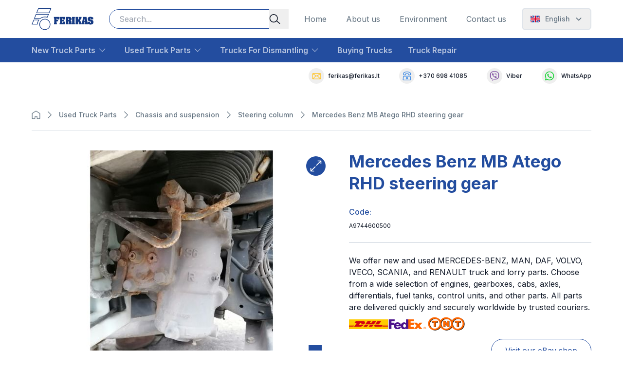

--- FILE ---
content_type: text/html; charset=utf-8
request_url: https://www.ferikas.lt/en/product/mercedes-benz-mb-atego-rhd-steering-gear-1714989523
body_size: 28029
content:
<!DOCTYPE html><html lang="lt" dir="ltr"><head><meta charSet="utf-8"/><meta name="viewport" content="width=device-width, initial-scale=1"/><link rel="preload" as="image" href="/uploads/images/mb-atego-rhd-vairo-kolonele-a9744600500-615x500.jpg"/><link rel="stylesheet" href="/_next/static/css/b241735ef1878a46.css" data-precedence="next"/><link rel="preload" as="script" fetchPriority="low" href="/_next/static/chunks/webpack-1f72b0d3db2c1bad.js"/><script src="/_next/static/chunks/fd9d1056-6bb624c6bd4bcec4.js" async=""></script><script src="/_next/static/chunks/2117-6a97af81646b92e8.js" async=""></script><script src="/_next/static/chunks/main-app-dd9357982cbe95c2.js" async=""></script><script src="/_next/static/chunks/f4898fe8-73bb3d0cf448e3bc.js" async=""></script><script src="/_next/static/chunks/9900-4d1e00b83be7472d.js" async=""></script><script src="/_next/static/chunks/4927-2d0f4337467b1c87.js" async=""></script><script src="/_next/static/chunks/3448-013d5297d2dcc174.js" async=""></script><script src="/_next/static/chunks/3120-da2125062f13625b.js" async=""></script><script src="/_next/static/chunks/7086-576b8fc7826d2ab0.js" async=""></script><script src="/_next/static/chunks/5117-6b1061f0d9d9af2d.js" async=""></script><script src="/_next/static/chunks/5699-cf199b708e5be44a.js" async=""></script><script src="/_next/static/chunks/8326-f18e23cd3ca02458.js" async=""></script><script src="/_next/static/chunks/app/(app)/layout-eb63bb0ea29dbd53.js" async=""></script><script src="/_next/static/chunks/app/(app)/not-found-6b7ab53ba3619726.js" async=""></script><script src="/_next/static/chunks/4189-2f2948ccba71c046.js" async=""></script><script src="/_next/static/chunks/9915-2e7df3a6f65204d2.js" async=""></script><script src="/_next/static/chunks/7181-6ed3d332e6347890.js" async=""></script><script src="/_next/static/chunks/1215-d8b5ba88d5a50396.js" async=""></script><script src="/_next/static/chunks/9514-9aaa3c7b1ec79e17.js" async=""></script><script src="/_next/static/chunks/5026-ce06813f120ce6e0.js" async=""></script><script src="/_next/static/chunks/app/(app)/%5Blang%5D/product/%5BproductSlug%5D/page-77443ad0bf1f7649.js" async=""></script><link rel="preload" href="https://www.googletagmanager.com/gtm.js?id=GTM-THCKJ4H" as="script"/><link rel="sitemap" type="application/xml" href="https://www.ferikas.lt/sitemap"/><title>Mercedes Benz MB Atego RHD steering gear</title><meta name="description" content=" A9744600500"/><meta name="keywords" content="A9744600500"/><meta name="robots" content="index, follow"/><link rel="canonical" href="https://ferikas.lt/en/product/mercedes-benz-mb-atego-rhd-steering-gear-1714989523"/><link rel="alternate" hrefLang="en" href="https://ferikas.lt/en/product/mercedes-benz-mb-atego-rhd-steering-gear-1714989523"/><link rel="alternate" hrefLang="lt" href="https://ferikas.lt/lt/preke/mercedes-benz-mb-atego-rhd-vairo-kolonele-1714989512"/><link rel="alternate" hrefLang="ru" href="https://ferikas.lt/ru/product/mercedes-benz-atego-rhd-steering-gear-3145d6c4ec"/><link rel="alternate" hrefLang="de" href="https://ferikas.lt/de/produkt/mercedes-benz-mb-atego-rhd-lenkgetriebe-1714989523"/><link rel="alternate" hrefLang="sv" href="https://ferikas.lt/sv/produkt/mercedes-benz-mb-atego-rhd-styrvaxel-1714989523"/><link rel="alternate" hrefLang="no" href="https://ferikas.lt/no/produkt/mercedes-benz-mb-atego-rhd-vairo-kolonele-1714989512"/><link rel="alternate" hrefLang="pl" href="https://ferikas.lt/pl/produkt/mercedes-benz-mb-atego-rhd-przekladnia-kierownicza-1714989523"/><link rel="alternate" hrefLang="fr" href="https://ferikas.lt/fr/produit/mercedes-benz-mb-atego-rhd-boitier-de-direction-1714989523"/><link rel="alternate" hrefLang="cs" href="https://ferikas.lt/cs/produkt/mercedes-benz-mb-atego-rhd-ridici-prevodka-1714989523"/><link rel="alternate" hrefLang="it" href="https://ferikas.lt/it/prodotto/mercedes-benz-mb-atego-rhd-sterzo-1714989523"/><link rel="alternate" hrefLang="fi" href="https://ferikas.lt/fi/tuote/mercedes-benz-mb-atego-rhd-vairo-kolonele-1714989512"/><link rel="alternate" hrefLang="x-default" href="https://ferikas.lt/lt/preke/mercedes-benz-mb-atego-rhd-vairo-kolonele-1714989512"/><meta property="og:title" content="Mercedes Benz MB Atego RHD steering gear"/><meta property="og:description" content=" A9744600500"/><meta property="og:url" content="https://ferikas.lt/en/product/mercedes-benz-mb-atego-rhd-steering-gear-1714989523"/><meta property="og:locale" content="en"/><meta property="og:image" content="https://ferikas.lt/uploads/images/mb-atego-rhd-vairo-kolonele-a9744600500.jpg"/><meta property="og:image:width" content="1200"/><meta property="og:image:height" content="630"/><meta property="og:image:alt" content="Mercedes Benz MB Atego RHD steering gear"/><meta name="twitter:card" content="summary_large_image"/><meta name="twitter:title" content="Mercedes Benz MB Atego RHD steering gear"/><meta name="twitter:description" content=" A9744600500"/><meta name="twitter:image" content="https://ferikas.lt/uploads/images/mb-atego-rhd-vairo-kolonele-a9744600500.jpg"/><link rel="icon" href="/favicon.ico" sizes="any"/><link rel="icon" href="/icon-32x32.png" type="image/png" sizes="32x32"/><link rel="icon" href="/icon-16x16.png" type="image/png" sizes="16x16"/><link rel="apple-touch-icon" href="/apple-touch-icon.png" sizes="180x180"/><link rel="mask-icon" href="/safari-pinned-tab.svg" color="#5bbad5"/><meta name="next-size-adjust"/><script src="/_next/static/chunks/polyfills-42372ed130431b0a.js" noModule=""></script></head><body class="__variable_f367f3 font-sans text-dark flex flex-col min-h-screen"><noscript><iframe title="gtm" src="https://www.googletagmanager.com/ns.html?id=GTM-THCKJ4H" height="0" width="0" style="display:none;visibility:hidden"></iframe></noscript><!--$--><header><div class="absolute h-[100vh] z-modals overflow-hidden w-0 desktop:hidden"><div class="absolute h-[100vh] right-0 bg-primary z-modals transition-all duration-300 ease-in-out overflow-hidden desktop:hidden w-0"><div class="flex justify-center items-center"><div class="w-full mx-4 tablet:mx-6 desktop:max-w-[71.875rem] desktop:mx-[4.0625rem] lg-desktop:max-w-[85.125rem] lg-desktop:mx-[17.4375rem] flex-col"></div></div></div><div class="bg-dimmedColor w-full h-full opacity-20 transition-all duration-300 ease-in-out"></div></div><div class="relative"><div class="flex justify-center items-center"><div class="w-full mx-4 tablet:mx-6 desktop:max-w-[71.875rem] desktop:mx-[4.0625rem] lg-desktop:max-w-[85.125rem] lg-desktop:mx-[17.4375rem] py-3 tablet:py-4"><div class="flex flex-row justify-between items-center w-full"><div class="flex justify-between items-center desktop:w-full"><a class="hidden mr-[5.1875rem]  tablet:block  desktop:mr-6" aria-label="Ferikas Home Page" href="/en"><svg xmlns="http://www.w3.org/2000/svg" width="127" height="45" fill="none"><path fill="#153A83" fill-rule="evenodd" d="M45.83 17.78h11.122v5.273h-4.115v-.636c0-.522-.054-.93-.228-1.104-.174-.233-.696-.233-1.451-.233v2.897h3.071v2.897h-3.071v2.202c0 .636.233 1.104.581 1.278v2.723h-5.794v-2.67c.288-.227.462-.635.462-1.211v-7.247c0-.462 0-.81-.114-.983-.06-.174-.288-.348-.462-.462zm11.818 0h11.47v5.213h-4.403v-.462q.001-.955-.348-1.217c-.174-.174-.69-.234-1.386-.234v2.669h3.012v3.011H62.98v3.072c.522 0 .924-.06 1.098-.06.234-.06.408-.228.522-.402.06-.234.114-.642.114-1.044v-.756h4.403v5.507h-11.53v-2.67c.408-.173.582-.635.582-1.271v-7.414c0-.523-.174-.99-.582-1.218zm12.4 0h7.24c3.246 0 4.811 1.392 4.751 4.115 0 .81-.174 1.56-.462 2.202-.234.636-.924 1.098-1.853 1.332v.054c.756.174 1.272.468 1.565.755.288.348.462.984.462 1.794v1.104c0 .408.06.636.114.81.06.234.234.408.522.462v2.67h-5.153c-.06-.295-.234-.757-.234-1.219s-.06-1.043-.06-1.625v-1.68c0-.984-.576-1.506-1.62-1.446v2.262c0 .402.235.81.523 1.038v2.67h-5.795v-2.61c.174-.114.348-.348.408-.522.054-.234.114-.576.114-1.044v-7.3c0-.522-.174-.924-.522-1.098zm5.273 3.126v3.191h.462c.521 0 .93-.12 1.103-.348.174-.294.288-.696.288-1.218 0-1.043-.408-1.565-1.272-1.625zm7.588-3.126h5.855v2.724c-.294.174-.468.348-.468.522-.054.114-.114.462-.114.983v6.779c0 .462.06.81.114.984.06.174.234.408.468.636v2.67h-5.855v-2.67c.288-.228.462-.636.462-1.212V21.72c0-.581-.174-.99-.462-1.217zm7.247 0h5.788v2.724c-.228.174-.401.348-.462.576-.06.174-.114.582-.114 1.103v1.794c.115-.174.402-.576.81-1.098.348-.582.636-1.104.87-1.452.174-.401.288-.87.288-1.331V17.78h5.159v2.724c-.294.174-.522.288-.582.348-.054.054-.228.348-.462.695l-1.967 3.186 2.201 4.403c.228.408.402.696.516.81.06.174.348.348.642.462v2.67h-5.507v-1.855c0-.467-.054-.87-.114-1.163-.114-.288-.288-.69-.522-1.158a8 8 0 0 1-.636-1.218c-.174-.402-.294-.636-.407-.81a1.2 1.2 0 0 0-.234-.401h-.055v2.255c0 .984.229 1.566.576 1.68v2.67h-5.788v-2.67c.168-.174.341-.288.401-.402.06-.06.06-.408.06-.87v-7.187c0-.696-.174-1.217-.461-1.445zm22.477 0 1.968 9.964c.174.984.347 1.74.407 2.028.114.234.408.522.636.636v2.67h-6.022v-2.724c.348-.06.521-.348.521-.756 0-.228-.06-.462-.06-.522h-2.315s0 .234-.06.522c.06.462.288.756.696.756v2.723h-5.273v-2.723c.288-.174.522-.81.696-1.68l1.967-10.894zm-2.957 8.345-.81-4.523-.054-.055-.696 4.578zm5.914 1.56h4.577v.9889999999999999c0 .462.114.81.228 1.038.12.234.408.408.756.408.228 0 .522-.174.696-.348.174-.228.228-.522.228-.87v-.522c-.054-.462-.348-.75-.636-.924-.234-.174-.87-.348-1.62-.522-.815-.174-1.505-.462-2.147-.696-.636-.233-1.212-.635-1.506-1.043a3.3 3.3 0 0 1-.696-1.332c-.054-.522-.174-1.158-.174-1.794 0-1.625.468-2.783 1.332-3.479.93-.756 2.322-1.098 3.941-1.098 2.088 0 4.116.516 5.855 1.62v3.593h-4.403v-.522c0-.81-.348-1.331-.87-1.331-.582 0-.984.288-.984.923v.582a.67.67 0 0 0 .402.402c.174.174.468.348.81.408.582.174 1.278.408 1.914.582.582.174 1.158.402 1.451.576.75.348 1.272.87 1.62 1.392.408.521.636 1.505.636 2.723-.054 1.506-.462 2.663-1.212 3.42-.99 1.097-2.669 1.619-4.811 1.565-2.261 0-4.115-.582-5.447-1.626zM11.266 8.644H35.47l3.077-7.414H14.343zM6.545 20.366h11.037c2.538-1.896 5.43-2.928 8.573-3.168 1.871-.096 3.767.049 5.566.57l1.998-4.81H9.58zm4.823 11.667c.15-2.627 1.008-5.17 2.375-7.408H4.865l-3.03 7.408zM36.292 9.874H9.424L13.521 0H40.39zM18.008 21.596H4.71l4.043-9.874h26.815l-3.144 7.576c-1.625-.618-3.365-.9-5.219-.9-3.479 0-6.676 1.182-9.196 3.198m-5.387 11.667H0l4.037-9.874h12.118c-2.19 2.586-3.588 5.951-3.588 9.652 0 .054.054.108.054.222m3.198-.21c0-6.268 5.11-11.38 11.38-11.38 6.262 0 11.373 5.112 11.373 11.38 0 6.263-5.11 11.374-11.374 11.374-6.268 0-11.38-5.111-11.38-11.374m11.38-10.15c-5.73.144-10.007 4.415-10.15 10.15.143 5.729 4.42 9.994 10.15 10.144 5.728-.15 9.993-4.415 10.143-10.144-.15-5.735-4.415-10.006-10.144-10.15" clip-rule="evenodd"></path></svg></a><a class="mr-6 tablet:hidden" href="/en"><svg xmlns="http://www.w3.org/2000/svg" width="35" height="39" fill="none"><path fill="#153A83" fill-rule="evenodd" d="M9.758 7.487h20.965l2.665-6.422H12.423zM5.668 17.64h9.56c2.199-1.642 4.703-2.536 7.426-2.744 1.62-.083 3.263.042 4.821.494l1.73-4.167H8.299zm4.178 10.106c.13-2.276.873-4.48 2.057-6.417h-7.69L1.59 27.745zM31.435 8.552H8.163L11.71 0h23.272zM15.598 18.705H4.078l3.503-8.552h23.225l-2.723 6.562c-1.408-.535-2.915-.78-4.52-.78-3.014 0-5.783 1.024-7.965 2.77M10.932 28.81H0l3.497-8.553h10.495c-1.896 2.24-3.107 5.155-3.107 8.36 0 .047.047.094.047.193m2.77-.182c0-5.43 4.426-9.857 9.856-9.857 5.424 0 9.85 4.427 9.85 9.857 0 5.424-4.426 9.851-9.85 9.851-5.43 0-9.857-4.427-9.857-9.851m9.856-8.792c-4.962.125-8.667 3.825-8.792 8.792.125 4.962 3.83 8.656 8.792 8.786 4.962-.13 8.656-3.824 8.786-8.786-.13-4.967-3.824-8.667-8.786-8.792" clip-rule="evenodd"></path></svg></a><div class="relative flex flex-col w-full hidden desktop:block w-full mr-8 ml-2"><div class="relative"><input type="text" placeholder="" class="w-full rounded-3xl pl-5 pr-11 border-[0.0625rem] border-primary focus:border-primary outline-none py-2 text-m h-10" aria-label="Search input" value=""/><button class="absolute right-0 pr-4 flex items-center cursor-pointer  inset-y-0 " aria-label="Search button"><svg width="24" height="24" viewBox="0 0 25 24" fill="none" xmlns="http://www.w3.org/2000/svg"><g clip-path="url(#clip0_117_905)"><path d="M23.096 20.8875L16.9085 15.8625C19.4585 12.375 19.196 7.38749 16.0085 4.23749C14.321 2.54999 12.071 1.61249 9.67102 1.61249C7.27102 1.61249 5.02102 2.54999 3.33352 4.23749C-0.153979 7.72499 -0.153979 13.425 3.33352 16.9125C5.02102 18.6 7.27102 19.5375 9.67102 19.5375C11.9585 19.5375 14.096 18.675 15.7835 17.1375L22.046 22.2C22.196 22.3125 22.3835 22.3875 22.571 22.3875C22.8335 22.3875 23.0585 22.275 23.2085 22.0875C23.5085 21.7125 23.471 21.1875 23.096 20.8875ZM9.67102 17.85C7.72102 17.85 5.92102 17.1 4.53352 15.7125C1.68352 12.8625 1.68352 8.24999 4.53352 5.43749C5.92102 4.04999 7.72102 3.29999 9.67102 3.29999C11.621 3.29999 13.421 4.04999 14.8085 5.43749C17.6585 8.28749 17.6585 12.9 14.8085 15.7125C13.4585 17.1 11.621 17.85 9.67102 17.85Z" fill="#111928"></path></g><defs><clipPath id="clip0_117_905"><rect width="24" height="24" fill="white" transform="translate(0.0710449)"></rect></clipPath></defs></svg></button></div></div><div class="hidden  tablet:block"><nav><ul class="flex flex-row"></ul></nav></div></div><div class="relative flex flex-col w-full w-full block tablet:hidden"><div class="relative"><input type="text" placeholder="" class="w-full rounded-3xl pl-5 pr-11 border-[0.0625rem] border-primary focus:border-primary outline-none py-1 text-xs h-8" aria-label="Search input" value=""/><button class="absolute right-0 pr-4 flex items-center cursor-pointer  inset-y-0 " aria-label="Search button"><svg width="24" height="24" viewBox="0 0 25 24" fill="none" xmlns="http://www.w3.org/2000/svg"><g clip-path="url(#clip0_117_905)"><path d="M23.096 20.8875L16.9085 15.8625C19.4585 12.375 19.196 7.38749 16.0085 4.23749C14.321 2.54999 12.071 1.61249 9.67102 1.61249C7.27102 1.61249 5.02102 2.54999 3.33352 4.23749C-0.153979 7.72499 -0.153979 13.425 3.33352 16.9125C5.02102 18.6 7.27102 19.5375 9.67102 19.5375C11.9585 19.5375 14.096 18.675 15.7835 17.1375L22.046 22.2C22.196 22.3125 22.3835 22.3875 22.571 22.3875C22.8335 22.3875 23.0585 22.275 23.2085 22.0875C23.5085 21.7125 23.471 21.1875 23.096 20.8875ZM9.67102 17.85C7.72102 17.85 5.92102 17.1 4.53352 15.7125C1.68352 12.8625 1.68352 8.24999 4.53352 5.43749C5.92102 4.04999 7.72102 3.29999 9.67102 3.29999C11.621 3.29999 13.421 4.04999 14.8085 5.43749C17.6585 8.28749 17.6585 12.9 14.8085 15.7125C13.4585 17.1 11.621 17.85 9.67102 17.85Z" fill="#111928"></path></g><defs><clipPath id="clip0_117_905"><rect width="24" height="24" fill="white" transform="translate(0.0710449)"></rect></clipPath></defs></svg></button></div></div><div class="flex items-center gap-2 ml-2 tablet:ml-0 desktop:ml-8"><button class="desktop:hidden"><svg xmlns="http://www.w3.org/2000/svg" width="24" height="24" fill="none"><path fill="#111928" d="M22.5 11.175h-21a.87.87 0 0 0-.863.862c0 .45.375.863.863.863h21c.45 0 .862-.375.862-.863a.87.87 0 0 0-.862-.862M22.5 17.55h-21a.87.87 0 0 0-.863.863c0 .487.375.862.863.862h21c.45 0 .862-.375.862-.862a.87.87 0 0 0-.862-.863M1.5 6.45h21c.45 0 .862-.375.862-.863a.85.85 0 0 0-.862-.862h-21a.87.87 0 0 0-.863.862c0 .488.413.863.863.863"></path></svg></button></div></div></div></div></div><div class="hidden desktop:block bg-primary min-h-[3.125rem]"><div class="flex justify-center items-center"><div class="w-full mx-4 tablet:mx-6 desktop:max-w-[71.875rem] desktop:mx-[4.0625rem] lg-desktop:max-w-[85.125rem] lg-desktop:mx-[17.4375rem] transition-opacity duration-700 ease-in-out opacity-0"></div></div></div></header><!--/$--><!--$--><!--/$--><main class="flex-1"><main class="min-h-screen"><div class="flex justify-center items-center"><div class="w-full mx-4 tablet:mx-6 desktop:max-w-[71.875rem] desktop:mx-[4.0625rem] lg-desktop:max-w-[85.125rem] lg-desktop:mx-[17.4375rem] flex flex-col justify-center overflow-auto"><div class="my-4 border-b border-stroke tablet:mt-10 tablet:pb-5 desktop:my-10 lg-desktop:mt-6"><div class="bg-white flex"><a class="text-dark-4 text-m-medium h-6 flex items-center first-letter:uppercase pr-2.5 [&amp;_path]:text-primaryText [&amp;_path]:hover:text-dark-2" aria-label="Navigation Home button" href="/en"><svg xmlns="http://www.w3.org/2000/svg" width="18" height="18" fill="none"><g clip-path="url(#home_svg__a)"><path fill="currentColor" d="M15.863 17.522h-3.685c-.9 0-1.66-.731-1.66-1.66v-2.98a.384.384 0 0 0-.393-.394h-2.25a.384.384 0 0 0-.394.393v2.982c0 .928-.731 1.659-1.66 1.659H2.139c-.9 0-1.66-.731-1.66-1.66V6.385c0-.478.225-.9.619-1.153L8.269.703a1.32 1.32 0 0 1 1.434 0l7.172 4.556c.394.253.619.675.619 1.153v9.45c.028.9-.732 1.66-1.631 1.66m-7.988-6.3h2.25c.928 0 1.66.731 1.66 1.66v2.98c0 .225.168.394.393.394h3.685a.384.384 0 0 0 .393-.393V6.384c0-.028-.028-.056-.028-.084l-7.2-4.528q-.042-.042-.084 0L1.8 6.3c-.028.028-.056.056-.056.084v9.479c0 .224.169.393.394.393h3.684a.384.384 0 0 0 .394-.393V12.88c0-.9.73-1.66 1.659-1.66"></path></g><defs><clipPath id="home_svg__a"><path fill="currentFill" d="M0 0h18v18H0z"></path></clipPath></defs></svg></a><ul class="flex items-center flex-wrap"></ul></div></div><div class="flex flex-col w-full"><h1 class="text-center text-primary text-h5 mb-8 tablet:text-h3 tablet:mb-6 desktop:text-start max-w-[38.5rem] self-center desktop:hidden">Mercedes Benz MB Atego RHD steering gear</h1><div class="flex flex-col justify-center w-full desktop:flex-row desktop:justify-between"><div class="w-full desktop:max-w-[38.5rem]"><div class="flex justify-center h-fit flex-col"><div class="flex justify-center items-center h-full desktop:h-auto desktop:justify-start"><div class="relative flex justify-center items-center rounded-2xl w-full h-[80vw] max-w-[38.5rem] max-h-[31.25rem] overflow-hidden"><button class="group absolute p-2 right-3 top-3 items-center justify-center rounded-full z-index bg-primary rotate-180 hover:bg-stroke" aria-label="Expand button"><svg width="24" height="24" viewBox="0 0 24 24" fill="none" xmlns="http://www.w3.org/2000/svg"><g clip-path="url(#clip0_8_22)"><path d="M13.3875 11.2875C13.1625 11.2875 12.9375 11.2125 12.7875 11.025C12.45 10.6875 12.45 10.1625 12.7875 9.82499L20.2875 2.32499H16.275C15.825 2.32499 15.45 1.94999 15.45 1.49999C15.45 1.04999 15.825 0.674988 16.275 0.674988H22.35C22.8 0.674988 23.175 1.04999 23.175 1.49999V7.23749C23.175 7.68749 22.8 8.06249 22.35 8.06249C21.9 8.06249 21.525 7.68749 21.525 7.23749V3.52499L14.025 11.025C13.8375 11.175 13.6125 11.2875 13.3875 11.2875Z" fill="white" class="group-hover:fill-primary"></path><path d="M7.725 23.325H1.65C1.2 23.325 0.825001 22.95 0.825001 22.5V16.7625C0.825001 16.3125 1.2 15.9375 1.65 15.9375C2.1 15.9375 2.475 16.3125 2.475 16.7625V20.4375L9.975 12.9375C10.3125 12.6 10.8375 12.6 11.175 12.9375C11.5125 13.275 11.5125 13.8 11.175 14.1375L3.675 21.6375H7.6875C8.1375 21.6375 8.5125 22.0125 8.5125 22.4625C8.5125 22.9125 8.175 23.325 7.725 23.325Z" fill="white" class="group-hover:fill-primary"></path></g><defs><clipPath id="clip0_8_22"><rect width="24" height="24" fill="white"></rect></clipPath></defs></svg></button><div class="flex justify-center items-center relative w-screen h-full h-min-[31.25rem] transition-all ease-in-out duration-300"><div class="absolute flex transition-opacity ease-in-out duration-300 opacity-0 rounded-2xl pointer-events-none hidden sm-tablet:block w-full h-full opacity-100"><img src="/uploads/images/mb-atego-rhd-vairo-kolonele-a9744600500-615x500.jpg" alt="Mercedes Benz MB Atego RHD steering gear - A9744600500"/></div><div class="absolute flex transition-opacity ease-in-out duration-300 opacity-0 rounded-2xl pointer-events-none block sm-tablet:hidden w-full h-full opacity-100"><img src="/uploads/images/mb-atego-rhd-vairo-kolonele-a9744600500-615x500.jpg" alt="Mercedes Benz MB Atego RHD steering gear - A9744600500" style="object-fit:contain"/></div></div><div class="hidden desktop:block"><div class="absolute right-5 bottom-5 flex flex-col z-inputs gap-1"><button class="p-2 text-white bg-primary text-center disabled:bg-primary/50 disabled:hover:bg-primary/50 hover:bg-primary/80 transition-all duration-300 ease-in-out" data-panzoom-action="zoomIn">+</button><button class="p-2 text-white bg-primary text-center disabled:bg-primary/50 disabled:hover:bg-primary/50 hover:bg-primary/80 transition-all duration-300 ease-in-out" data-panzoom-action="zoomOut">-</button></div></div><div class="hidden tablet:block"><div class="absolute flex flex-col z-inputs gap-1 bottom-5 left-5"><button title="Download current image" class="flex justify-center items-center text-white bg-primary text-center disabled:opacity-50 w-[1.6594rem] h-10 disabled:bg-primary/50 disabled:hover:bg-primary/50 hover:bg-primary/80 transition-all duration-300 ease-in-out"><svg xmlns="http://www.w3.org/2000/svg" width="24" height="24" fill="none"><path fill="#fff" d="m12 16-5-5 1.4-1.45 2.6 2.6V4h2v8.15l2.6-2.6L17 11zm-6 4q-.824 0-1.412-.587A1.93 1.93 0 0 1 4 18v-3h2v3h12v-3h2v3q0 .825-.587 1.413A1.92 1.92 0 0 1 18 20z"></path></svg></button></div></div></div></div><div class="flex justify-center items-center overflow-hiddenp desktop:justify-center desktop:my-4"><div class="h-[12.5rem] tablet:hidden"></div><div class="absolute w-full flex items-center scrollbar-thumb-none scrollbar-none overflow-y-scroll tablet:overflow-y-hidden tablet:static tablet:max-w-[38.5rem] tablet:flex-wrap tablet:gap-x-[2rem] tablet:gap-y-[1rem] tablet:justify-start justify-start py-6 tablet:py-8"><div id="slider-image-pagination-card-69606f643e84880001b0efd3" class="px-4 pl-3 tablet:p-0"><button class="relative rounded-[0.9375rem] w-[8.125rem] h-[8.125rem]"><img alt="Mercedes Benz MB Atego RHD steering gear - A9744600500" loading="lazy" decoding="async" data-nimg="fill" class="rounded-[0.9375rem] object-cover pointer-events-none" style="position:absolute;height:100%;width:100%;left:0;top:0;right:0;bottom:0;color:transparent;background-size:cover;background-position:50% 50%;background-repeat:no-repeat;background-image:url(&quot;[data-uri]&quot;)" src="/uploads/images/mb-atego-rhd-vairo-kolonele-a9744600500-160x160.jpg"/></button></div></div></div></div><div class="hidden desktop:block"><div class="w-full my-8 tablet:mt-6 desktop:mt-3"><h2 class="text-h6 text-primary mb-3 mt-8 tablet:mb-[1.875rem] tablet:mt-0 tablet:text-h3">Properties</h2><table class="flex flex-row mb-8 w-full max-w-[38.5rem]"><tbody class="w-full"><tr><td class="border-b-[1px] border-stroke py-3 text-m-semiBold mr-[1.6875rem] text-dark tablet:whitespace-nowrap align-middle">Make</td><td class="pl-3 border-b-[0.0625rem] text-m-16 leading-7 border-stroke py-3 text-primaryText w-full whitespace-wrap align-middle">Mercedes Benz</td></tr><tr><td class="border-b-[1px] border-stroke py-3 text-m-semiBold mr-[1.6875rem] text-dark tablet:whitespace-nowrap align-middle">Model</td><td class="pl-3 border-b-[0.0625rem] text-m-16 leading-7 border-stroke py-3 text-primaryText w-full whitespace-wrap align-middle">Atego</td></tr></tbody></table></div><div class="flex flex-col justify-center items-center mb-8 tablet:mb-11 desktop:mb-8"><form class="tablet:max-w-[38.0625rem] w-full" id="contact-product-ask-form"><h2 class="text-h6 text-primary mb-6 tablet:text-h3">Ask The Seller</h2><div class="flex flex-col w-full justify-center items-center px-[1.1875rem] tablet:px-0"><div class="flex flex-col w-full tablet:flex-row tablet:justify-between "><div class="relative w-full mb-8 tablet:mb-6 tablet:w-[17.875rem]"><label for="fullname">Full Name</label><div class="relative"><input id="fullname" placeholder="Full Name" autoComplete="off" data-touchable="true" type="text" class="text-dark-3 rounded-md py-3 px-5 w-full outline-none focus:outline-none border-none appearance-none transform transition-shadow duration-300 ease-in-out disabled:shadow-shadowDisabledShadow disabled:cursor-not-allowed disabled:bg-light-2 disabled:text-dark-4 shadow-shadowBorder hover:shadow-shadowHoveredShadow focus:shadow-shadowFocusedShadow pr-5 mt-2.5" name="fullname"/></div></div><div class="flex flex-col mb-8 w-full tablet:mb-6 tablet:w-[17.875rem]"><label for="country" class="text-m mb-2.5">Country</label><div class="relative inline-block w-full"><button id="country" class="rounded-md px-5 py-3 inline-flex items-center justify-between w-full outline-none focus:outline-none border-none appearance-none transform transition-shadow duration-300 ease-in-out disabled:shadow-shadowDisabledShadow disabled:cursor-not-allowed disabled:bg-light-2 disabled:text-dark-4 text-dark-6 shadow-shadowBorder hover:shadow-shadowHoveredShadow focus:shadow-shadowFocusedShadow text-dark-3 cursor-pointer" type="button" aria-haspopup="listbox" aria-expanded="false" name="country">Select country<!-- --> <svg xmlns="http://www.w3.org/2000/svg" width="16" height="16" fill="none" class="ml-2.5"><path fill="#637381" stroke="#637381" stroke-width="0.667" d="m2.414 5.036.003.003 5.35 5.225.234.228.233-.23 5.35-5.275.002-.001a.225.225 0 0 1 .328 0 .225.225 0 0 1 .001.328l-5.749 5.648-.002.002c-.096.097-.14.103-.164.103a.27.27 0 0 1-.18-.068L2.085 5.364a.225.225 0 0 1 0-.328.225.225 0 0 1 .33 0Z"></path></svg></button><div id="dropdown-country" role="listbox" class="z-inputs absolute mt-2 bg-white divide-y divide-gray-100 rounded-md shadow-shadowCustom w-full py-[0.625rem] border-[0.0625rem] border-stroke max-h-[15.625rem] scrollbar-thin scrollbar-thumb-stroke scrollbar-track-blue-300 overflow-y-scroll hidden" aria-labelledby="country"><ul class="text-sm text-dark-2 dark:text-gray"><li role="option" aria-selected="false" class="cursor-pointer px-4 py-[0.4375rem] text-dark hover:bg-gray-2 transition-all	" tabindex="0">Afghanistan</li><li role="option" aria-selected="false" class="cursor-pointer px-4 py-[0.4375rem] text-dark hover:bg-gray-2 transition-all	" tabindex="0">Albania</li><li role="option" aria-selected="false" class="cursor-pointer px-4 py-[0.4375rem] text-dark hover:bg-gray-2 transition-all	" tabindex="0">Algeria</li><li role="option" aria-selected="false" class="cursor-pointer px-4 py-[0.4375rem] text-dark hover:bg-gray-2 transition-all	" tabindex="0">American Samoa</li><li role="option" aria-selected="false" class="cursor-pointer px-4 py-[0.4375rem] text-dark hover:bg-gray-2 transition-all	" tabindex="0">Andorra</li><li role="option" aria-selected="false" class="cursor-pointer px-4 py-[0.4375rem] text-dark hover:bg-gray-2 transition-all	" tabindex="0">Angola</li><li role="option" aria-selected="false" class="cursor-pointer px-4 py-[0.4375rem] text-dark hover:bg-gray-2 transition-all	" tabindex="0">Anguilla</li><li role="option" aria-selected="false" class="cursor-pointer px-4 py-[0.4375rem] text-dark hover:bg-gray-2 transition-all	" tabindex="0">Antarctica</li><li role="option" aria-selected="false" class="cursor-pointer px-4 py-[0.4375rem] text-dark hover:bg-gray-2 transition-all	" tabindex="0">Antigua And Barbuda</li><li role="option" aria-selected="false" class="cursor-pointer px-4 py-[0.4375rem] text-dark hover:bg-gray-2 transition-all	" tabindex="0">Argentina</li><li role="option" aria-selected="false" class="cursor-pointer px-4 py-[0.4375rem] text-dark hover:bg-gray-2 transition-all	" tabindex="0">Armenia</li><li role="option" aria-selected="false" class="cursor-pointer px-4 py-[0.4375rem] text-dark hover:bg-gray-2 transition-all	" tabindex="0">Aruba</li><li role="option" aria-selected="false" class="cursor-pointer px-4 py-[0.4375rem] text-dark hover:bg-gray-2 transition-all	" tabindex="0">Australia</li><li role="option" aria-selected="false" class="cursor-pointer px-4 py-[0.4375rem] text-dark hover:bg-gray-2 transition-all	" tabindex="0">Austria</li><li role="option" aria-selected="false" class="cursor-pointer px-4 py-[0.4375rem] text-dark hover:bg-gray-2 transition-all	" tabindex="0">Azerbaijan</li><li role="option" aria-selected="false" class="cursor-pointer px-4 py-[0.4375rem] text-dark hover:bg-gray-2 transition-all	" tabindex="0">Bahamas</li><li role="option" aria-selected="false" class="cursor-pointer px-4 py-[0.4375rem] text-dark hover:bg-gray-2 transition-all	" tabindex="0">Bahrain</li><li role="option" aria-selected="false" class="cursor-pointer px-4 py-[0.4375rem] text-dark hover:bg-gray-2 transition-all	" tabindex="0">Bangladesh</li><li role="option" aria-selected="false" class="cursor-pointer px-4 py-[0.4375rem] text-dark hover:bg-gray-2 transition-all	" tabindex="0">Barbados</li><li role="option" aria-selected="false" class="cursor-pointer px-4 py-[0.4375rem] text-dark hover:bg-gray-2 transition-all	" tabindex="0">Belarus</li><li role="option" aria-selected="false" class="cursor-pointer px-4 py-[0.4375rem] text-dark hover:bg-gray-2 transition-all	" tabindex="0">Belgium</li><li role="option" aria-selected="false" class="cursor-pointer px-4 py-[0.4375rem] text-dark hover:bg-gray-2 transition-all	" tabindex="0">Belize</li><li role="option" aria-selected="false" class="cursor-pointer px-4 py-[0.4375rem] text-dark hover:bg-gray-2 transition-all	" tabindex="0">Benin</li><li role="option" aria-selected="false" class="cursor-pointer px-4 py-[0.4375rem] text-dark hover:bg-gray-2 transition-all	" tabindex="0">Bermuda</li><li role="option" aria-selected="false" class="cursor-pointer px-4 py-[0.4375rem] text-dark hover:bg-gray-2 transition-all	" tabindex="0">Bhutan</li><li role="option" aria-selected="false" class="cursor-pointer px-4 py-[0.4375rem] text-dark hover:bg-gray-2 transition-all	" tabindex="0">Bolivia</li><li role="option" aria-selected="false" class="cursor-pointer px-4 py-[0.4375rem] text-dark hover:bg-gray-2 transition-all	" tabindex="0">Bosnia And Herzegovina</li><li role="option" aria-selected="false" class="cursor-pointer px-4 py-[0.4375rem] text-dark hover:bg-gray-2 transition-all	" tabindex="0">Botswana</li><li role="option" aria-selected="false" class="cursor-pointer px-4 py-[0.4375rem] text-dark hover:bg-gray-2 transition-all	" tabindex="0">Bouvet Island</li><li role="option" aria-selected="false" class="cursor-pointer px-4 py-[0.4375rem] text-dark hover:bg-gray-2 transition-all	" tabindex="0">Brazil</li><li role="option" aria-selected="false" class="cursor-pointer px-4 py-[0.4375rem] text-dark hover:bg-gray-2 transition-all	" tabindex="0">British Indian Ocean Territory</li><li role="option" aria-selected="false" class="cursor-pointer px-4 py-[0.4375rem] text-dark hover:bg-gray-2 transition-all	" tabindex="0">Brunei Darussalam</li><li role="option" aria-selected="false" class="cursor-pointer px-4 py-[0.4375rem] text-dark hover:bg-gray-2 transition-all	" tabindex="0">Bulgaria</li><li role="option" aria-selected="false" class="cursor-pointer px-4 py-[0.4375rem] text-dark hover:bg-gray-2 transition-all	" tabindex="0">Burkina Faso</li><li role="option" aria-selected="false" class="cursor-pointer px-4 py-[0.4375rem] text-dark hover:bg-gray-2 transition-all	" tabindex="0">Burundi</li><li role="option" aria-selected="false" class="cursor-pointer px-4 py-[0.4375rem] text-dark hover:bg-gray-2 transition-all	" tabindex="0">Cambodia</li><li role="option" aria-selected="false" class="cursor-pointer px-4 py-[0.4375rem] text-dark hover:bg-gray-2 transition-all	" tabindex="0">Cameroon</li><li role="option" aria-selected="false" class="cursor-pointer px-4 py-[0.4375rem] text-dark hover:bg-gray-2 transition-all	" tabindex="0">Canada</li><li role="option" aria-selected="false" class="cursor-pointer px-4 py-[0.4375rem] text-dark hover:bg-gray-2 transition-all	" tabindex="0">Cape Verde</li><li role="option" aria-selected="false" class="cursor-pointer px-4 py-[0.4375rem] text-dark hover:bg-gray-2 transition-all	" tabindex="0">Cayman Islands</li><li role="option" aria-selected="false" class="cursor-pointer px-4 py-[0.4375rem] text-dark hover:bg-gray-2 transition-all	" tabindex="0">Central African Republic</li><li role="option" aria-selected="false" class="cursor-pointer px-4 py-[0.4375rem] text-dark hover:bg-gray-2 transition-all	" tabindex="0">Chad</li><li role="option" aria-selected="false" class="cursor-pointer px-4 py-[0.4375rem] text-dark hover:bg-gray-2 transition-all	" tabindex="0">Chile</li><li role="option" aria-selected="false" class="cursor-pointer px-4 py-[0.4375rem] text-dark hover:bg-gray-2 transition-all	" tabindex="0">China</li><li role="option" aria-selected="false" class="cursor-pointer px-4 py-[0.4375rem] text-dark hover:bg-gray-2 transition-all	" tabindex="0">Christmas Island</li><li role="option" aria-selected="false" class="cursor-pointer px-4 py-[0.4375rem] text-dark hover:bg-gray-2 transition-all	" tabindex="0">Cocos (Keeling) Islands</li><li role="option" aria-selected="false" class="cursor-pointer px-4 py-[0.4375rem] text-dark hover:bg-gray-2 transition-all	" tabindex="0">Colombia</li><li role="option" aria-selected="false" class="cursor-pointer px-4 py-[0.4375rem] text-dark hover:bg-gray-2 transition-all	" tabindex="0">Comoros</li><li role="option" aria-selected="false" class="cursor-pointer px-4 py-[0.4375rem] text-dark hover:bg-gray-2 transition-all	" tabindex="0">Congo</li><li role="option" aria-selected="false" class="cursor-pointer px-4 py-[0.4375rem] text-dark hover:bg-gray-2 transition-all	" tabindex="0">Congo, Democratic Republic</li><li role="option" aria-selected="false" class="cursor-pointer px-4 py-[0.4375rem] text-dark hover:bg-gray-2 transition-all	" tabindex="0">Cook Islands</li><li role="option" aria-selected="false" class="cursor-pointer px-4 py-[0.4375rem] text-dark hover:bg-gray-2 transition-all	" tabindex="0">Costa Rica</li><li role="option" aria-selected="false" class="cursor-pointer px-4 py-[0.4375rem] text-dark hover:bg-gray-2 transition-all	" tabindex="0">Cote D&#x27;Ivoire</li><li role="option" aria-selected="false" class="cursor-pointer px-4 py-[0.4375rem] text-dark hover:bg-gray-2 transition-all	" tabindex="0">Croatia</li><li role="option" aria-selected="false" class="cursor-pointer px-4 py-[0.4375rem] text-dark hover:bg-gray-2 transition-all	" tabindex="0">Cuba</li><li role="option" aria-selected="false" class="cursor-pointer px-4 py-[0.4375rem] text-dark hover:bg-gray-2 transition-all	" tabindex="0">Cyprus</li><li role="option" aria-selected="false" class="cursor-pointer px-4 py-[0.4375rem] text-dark hover:bg-gray-2 transition-all	" tabindex="0">Czech Republic</li><li role="option" aria-selected="false" class="cursor-pointer px-4 py-[0.4375rem] text-dark hover:bg-gray-2 transition-all	" tabindex="0">Denmark</li><li role="option" aria-selected="false" class="cursor-pointer px-4 py-[0.4375rem] text-dark hover:bg-gray-2 transition-all	" tabindex="0">Djibouti</li><li role="option" aria-selected="false" class="cursor-pointer px-4 py-[0.4375rem] text-dark hover:bg-gray-2 transition-all	" tabindex="0">Dominica</li><li role="option" aria-selected="false" class="cursor-pointer px-4 py-[0.4375rem] text-dark hover:bg-gray-2 transition-all	" tabindex="0">Dominican Republic</li><li role="option" aria-selected="false" class="cursor-pointer px-4 py-[0.4375rem] text-dark hover:bg-gray-2 transition-all	" tabindex="0">Ecuador</li><li role="option" aria-selected="false" class="cursor-pointer px-4 py-[0.4375rem] text-dark hover:bg-gray-2 transition-all	" tabindex="0">Egypt</li><li role="option" aria-selected="false" class="cursor-pointer px-4 py-[0.4375rem] text-dark hover:bg-gray-2 transition-all	" tabindex="0">El Salvador</li><li role="option" aria-selected="false" class="cursor-pointer px-4 py-[0.4375rem] text-dark hover:bg-gray-2 transition-all	" tabindex="0">Equatorial Guinea</li><li role="option" aria-selected="false" class="cursor-pointer px-4 py-[0.4375rem] text-dark hover:bg-gray-2 transition-all	" tabindex="0">Eritrea</li><li role="option" aria-selected="false" class="cursor-pointer px-4 py-[0.4375rem] text-dark hover:bg-gray-2 transition-all	" tabindex="0">Estonia</li><li role="option" aria-selected="false" class="cursor-pointer px-4 py-[0.4375rem] text-dark hover:bg-gray-2 transition-all	" tabindex="0">Ethiopia</li><li role="option" aria-selected="false" class="cursor-pointer px-4 py-[0.4375rem] text-dark hover:bg-gray-2 transition-all	" tabindex="0">Falkland Islands (Malvinas)</li><li role="option" aria-selected="false" class="cursor-pointer px-4 py-[0.4375rem] text-dark hover:bg-gray-2 transition-all	" tabindex="0">Faroe Islands</li><li role="option" aria-selected="false" class="cursor-pointer px-4 py-[0.4375rem] text-dark hover:bg-gray-2 transition-all	" tabindex="0">Fiji</li><li role="option" aria-selected="false" class="cursor-pointer px-4 py-[0.4375rem] text-dark hover:bg-gray-2 transition-all	" tabindex="0">Finland</li><li role="option" aria-selected="false" class="cursor-pointer px-4 py-[0.4375rem] text-dark hover:bg-gray-2 transition-all	" tabindex="0">France</li><li role="option" aria-selected="false" class="cursor-pointer px-4 py-[0.4375rem] text-dark hover:bg-gray-2 transition-all	" tabindex="0">French Guiana</li><li role="option" aria-selected="false" class="cursor-pointer px-4 py-[0.4375rem] text-dark hover:bg-gray-2 transition-all	" tabindex="0">French Polynesia</li><li role="option" aria-selected="false" class="cursor-pointer px-4 py-[0.4375rem] text-dark hover:bg-gray-2 transition-all	" tabindex="0">French Southern Territories</li><li role="option" aria-selected="false" class="cursor-pointer px-4 py-[0.4375rem] text-dark hover:bg-gray-2 transition-all	" tabindex="0">Gabon</li><li role="option" aria-selected="false" class="cursor-pointer px-4 py-[0.4375rem] text-dark hover:bg-gray-2 transition-all	" tabindex="0">Gambia</li><li role="option" aria-selected="false" class="cursor-pointer px-4 py-[0.4375rem] text-dark hover:bg-gray-2 transition-all	" tabindex="0">Georgia</li><li role="option" aria-selected="false" class="cursor-pointer px-4 py-[0.4375rem] text-dark hover:bg-gray-2 transition-all	" tabindex="0">Germany</li><li role="option" aria-selected="false" class="cursor-pointer px-4 py-[0.4375rem] text-dark hover:bg-gray-2 transition-all	" tabindex="0">Ghana</li><li role="option" aria-selected="false" class="cursor-pointer px-4 py-[0.4375rem] text-dark hover:bg-gray-2 transition-all	" tabindex="0">Gibraltar</li><li role="option" aria-selected="false" class="cursor-pointer px-4 py-[0.4375rem] text-dark hover:bg-gray-2 transition-all	" tabindex="0">Greece</li><li role="option" aria-selected="false" class="cursor-pointer px-4 py-[0.4375rem] text-dark hover:bg-gray-2 transition-all	" tabindex="0">Greenland</li><li role="option" aria-selected="false" class="cursor-pointer px-4 py-[0.4375rem] text-dark hover:bg-gray-2 transition-all	" tabindex="0">Grenada</li><li role="option" aria-selected="false" class="cursor-pointer px-4 py-[0.4375rem] text-dark hover:bg-gray-2 transition-all	" tabindex="0">Guadeloupe</li><li role="option" aria-selected="false" class="cursor-pointer px-4 py-[0.4375rem] text-dark hover:bg-gray-2 transition-all	" tabindex="0">Guam</li><li role="option" aria-selected="false" class="cursor-pointer px-4 py-[0.4375rem] text-dark hover:bg-gray-2 transition-all	" tabindex="0">Guatemala</li><li role="option" aria-selected="false" class="cursor-pointer px-4 py-[0.4375rem] text-dark hover:bg-gray-2 transition-all	" tabindex="0">Guernsey</li><li role="option" aria-selected="false" class="cursor-pointer px-4 py-[0.4375rem] text-dark hover:bg-gray-2 transition-all	" tabindex="0">Guinea</li><li role="option" aria-selected="false" class="cursor-pointer px-4 py-[0.4375rem] text-dark hover:bg-gray-2 transition-all	" tabindex="0">Guinea-Bissau</li><li role="option" aria-selected="false" class="cursor-pointer px-4 py-[0.4375rem] text-dark hover:bg-gray-2 transition-all	" tabindex="0">Guyana</li><li role="option" aria-selected="false" class="cursor-pointer px-4 py-[0.4375rem] text-dark hover:bg-gray-2 transition-all	" tabindex="0">Haiti</li><li role="option" aria-selected="false" class="cursor-pointer px-4 py-[0.4375rem] text-dark hover:bg-gray-2 transition-all	" tabindex="0">Heard Island &amp; Mcdonald Islands</li><li role="option" aria-selected="false" class="cursor-pointer px-4 py-[0.4375rem] text-dark hover:bg-gray-2 transition-all	" tabindex="0">Holy See (Vatican City State)</li><li role="option" aria-selected="false" class="cursor-pointer px-4 py-[0.4375rem] text-dark hover:bg-gray-2 transition-all	" tabindex="0">Honduras</li><li role="option" aria-selected="false" class="cursor-pointer px-4 py-[0.4375rem] text-dark hover:bg-gray-2 transition-all	" tabindex="0">Hong Kong</li><li role="option" aria-selected="false" class="cursor-pointer px-4 py-[0.4375rem] text-dark hover:bg-gray-2 transition-all	" tabindex="0">Hungary</li><li role="option" aria-selected="false" class="cursor-pointer px-4 py-[0.4375rem] text-dark hover:bg-gray-2 transition-all	" tabindex="0">Iceland</li><li role="option" aria-selected="false" class="cursor-pointer px-4 py-[0.4375rem] text-dark hover:bg-gray-2 transition-all	" tabindex="0">India</li><li role="option" aria-selected="false" class="cursor-pointer px-4 py-[0.4375rem] text-dark hover:bg-gray-2 transition-all	" tabindex="0">Indonesia</li><li role="option" aria-selected="false" class="cursor-pointer px-4 py-[0.4375rem] text-dark hover:bg-gray-2 transition-all	" tabindex="0">Iran, Islamic Republic Of</li><li role="option" aria-selected="false" class="cursor-pointer px-4 py-[0.4375rem] text-dark hover:bg-gray-2 transition-all	" tabindex="0">Iraq</li><li role="option" aria-selected="false" class="cursor-pointer px-4 py-[0.4375rem] text-dark hover:bg-gray-2 transition-all	" tabindex="0">Ireland</li><li role="option" aria-selected="false" class="cursor-pointer px-4 py-[0.4375rem] text-dark hover:bg-gray-2 transition-all	" tabindex="0">Isle Of Man</li><li role="option" aria-selected="false" class="cursor-pointer px-4 py-[0.4375rem] text-dark hover:bg-gray-2 transition-all	" tabindex="0">Israel</li><li role="option" aria-selected="false" class="cursor-pointer px-4 py-[0.4375rem] text-dark hover:bg-gray-2 transition-all	" tabindex="0">Italy</li><li role="option" aria-selected="false" class="cursor-pointer px-4 py-[0.4375rem] text-dark hover:bg-gray-2 transition-all	" tabindex="0">Jamaica</li><li role="option" aria-selected="false" class="cursor-pointer px-4 py-[0.4375rem] text-dark hover:bg-gray-2 transition-all	" tabindex="0">Japan</li><li role="option" aria-selected="false" class="cursor-pointer px-4 py-[0.4375rem] text-dark hover:bg-gray-2 transition-all	" tabindex="0">Jersey</li><li role="option" aria-selected="false" class="cursor-pointer px-4 py-[0.4375rem] text-dark hover:bg-gray-2 transition-all	" tabindex="0">Jordan</li><li role="option" aria-selected="false" class="cursor-pointer px-4 py-[0.4375rem] text-dark hover:bg-gray-2 transition-all	" tabindex="0">Kazakhstan</li><li role="option" aria-selected="false" class="cursor-pointer px-4 py-[0.4375rem] text-dark hover:bg-gray-2 transition-all	" tabindex="0">Kenya</li><li role="option" aria-selected="false" class="cursor-pointer px-4 py-[0.4375rem] text-dark hover:bg-gray-2 transition-all	" tabindex="0">Kiribati</li><li role="option" aria-selected="false" class="cursor-pointer px-4 py-[0.4375rem] text-dark hover:bg-gray-2 transition-all	" tabindex="0">Korea</li><li role="option" aria-selected="false" class="cursor-pointer px-4 py-[0.4375rem] text-dark hover:bg-gray-2 transition-all	" tabindex="0">Kuwait</li><li role="option" aria-selected="false" class="cursor-pointer px-4 py-[0.4375rem] text-dark hover:bg-gray-2 transition-all	" tabindex="0">Kyrgyzstan</li><li role="option" aria-selected="false" class="cursor-pointer px-4 py-[0.4375rem] text-dark hover:bg-gray-2 transition-all	" tabindex="0">Lao People&#x27;s Democratic Republic</li><li role="option" aria-selected="false" class="cursor-pointer px-4 py-[0.4375rem] text-dark hover:bg-gray-2 transition-all	" tabindex="0">Latvia</li><li role="option" aria-selected="false" class="cursor-pointer px-4 py-[0.4375rem] text-dark hover:bg-gray-2 transition-all	" tabindex="0">Lebanon</li><li role="option" aria-selected="false" class="cursor-pointer px-4 py-[0.4375rem] text-dark hover:bg-gray-2 transition-all	" tabindex="0">Lesotho</li><li role="option" aria-selected="false" class="cursor-pointer px-4 py-[0.4375rem] text-dark hover:bg-gray-2 transition-all	" tabindex="0">Liberia</li><li role="option" aria-selected="false" class="cursor-pointer px-4 py-[0.4375rem] text-dark hover:bg-gray-2 transition-all	" tabindex="0">Libyan Arab Jamahiriya</li><li role="option" aria-selected="false" class="cursor-pointer px-4 py-[0.4375rem] text-dark hover:bg-gray-2 transition-all	" tabindex="0">Liechtenstein</li><li role="option" aria-selected="false" class="cursor-pointer px-4 py-[0.4375rem] text-dark hover:bg-gray-2 transition-all	" tabindex="0">Lithuania</li><li role="option" aria-selected="false" class="cursor-pointer px-4 py-[0.4375rem] text-dark hover:bg-gray-2 transition-all	" tabindex="0">Luxembourg</li><li role="option" aria-selected="false" class="cursor-pointer px-4 py-[0.4375rem] text-dark hover:bg-gray-2 transition-all	" tabindex="0">Macao</li><li role="option" aria-selected="false" class="cursor-pointer px-4 py-[0.4375rem] text-dark hover:bg-gray-2 transition-all	" tabindex="0">Macedonia</li><li role="option" aria-selected="false" class="cursor-pointer px-4 py-[0.4375rem] text-dark hover:bg-gray-2 transition-all	" tabindex="0">Madagascar</li><li role="option" aria-selected="false" class="cursor-pointer px-4 py-[0.4375rem] text-dark hover:bg-gray-2 transition-all	" tabindex="0">Malawi</li><li role="option" aria-selected="false" class="cursor-pointer px-4 py-[0.4375rem] text-dark hover:bg-gray-2 transition-all	" tabindex="0">Malaysia</li><li role="option" aria-selected="false" class="cursor-pointer px-4 py-[0.4375rem] text-dark hover:bg-gray-2 transition-all	" tabindex="0">Maldives</li><li role="option" aria-selected="false" class="cursor-pointer px-4 py-[0.4375rem] text-dark hover:bg-gray-2 transition-all	" tabindex="0">Mali</li><li role="option" aria-selected="false" class="cursor-pointer px-4 py-[0.4375rem] text-dark hover:bg-gray-2 transition-all	" tabindex="0">Malta</li><li role="option" aria-selected="false" class="cursor-pointer px-4 py-[0.4375rem] text-dark hover:bg-gray-2 transition-all	" tabindex="0">Marshall Islands</li><li role="option" aria-selected="false" class="cursor-pointer px-4 py-[0.4375rem] text-dark hover:bg-gray-2 transition-all	" tabindex="0">Martinique</li><li role="option" aria-selected="false" class="cursor-pointer px-4 py-[0.4375rem] text-dark hover:bg-gray-2 transition-all	" tabindex="0">Mauritania</li><li role="option" aria-selected="false" class="cursor-pointer px-4 py-[0.4375rem] text-dark hover:bg-gray-2 transition-all	" tabindex="0">Mauritius</li><li role="option" aria-selected="false" class="cursor-pointer px-4 py-[0.4375rem] text-dark hover:bg-gray-2 transition-all	" tabindex="0">Mayotte</li><li role="option" aria-selected="false" class="cursor-pointer px-4 py-[0.4375rem] text-dark hover:bg-gray-2 transition-all	" tabindex="0">Mexico</li><li role="option" aria-selected="false" class="cursor-pointer px-4 py-[0.4375rem] text-dark hover:bg-gray-2 transition-all	" tabindex="0">Micronesia, Federated States Of</li><li role="option" aria-selected="false" class="cursor-pointer px-4 py-[0.4375rem] text-dark hover:bg-gray-2 transition-all	" tabindex="0">Moldova</li><li role="option" aria-selected="false" class="cursor-pointer px-4 py-[0.4375rem] text-dark hover:bg-gray-2 transition-all	" tabindex="0">Monaco</li><li role="option" aria-selected="false" class="cursor-pointer px-4 py-[0.4375rem] text-dark hover:bg-gray-2 transition-all	" tabindex="0">Mongolia</li><li role="option" aria-selected="false" class="cursor-pointer px-4 py-[0.4375rem] text-dark hover:bg-gray-2 transition-all	" tabindex="0">Montenegro</li><li role="option" aria-selected="false" class="cursor-pointer px-4 py-[0.4375rem] text-dark hover:bg-gray-2 transition-all	" tabindex="0">Montserrat</li><li role="option" aria-selected="false" class="cursor-pointer px-4 py-[0.4375rem] text-dark hover:bg-gray-2 transition-all	" tabindex="0">Morocco</li><li role="option" aria-selected="false" class="cursor-pointer px-4 py-[0.4375rem] text-dark hover:bg-gray-2 transition-all	" tabindex="0">Mozambique</li><li role="option" aria-selected="false" class="cursor-pointer px-4 py-[0.4375rem] text-dark hover:bg-gray-2 transition-all	" tabindex="0">Myanmar</li><li role="option" aria-selected="false" class="cursor-pointer px-4 py-[0.4375rem] text-dark hover:bg-gray-2 transition-all	" tabindex="0">Namibia</li><li role="option" aria-selected="false" class="cursor-pointer px-4 py-[0.4375rem] text-dark hover:bg-gray-2 transition-all	" tabindex="0">Nauru</li><li role="option" aria-selected="false" class="cursor-pointer px-4 py-[0.4375rem] text-dark hover:bg-gray-2 transition-all	" tabindex="0">Nepal</li><li role="option" aria-selected="false" class="cursor-pointer px-4 py-[0.4375rem] text-dark hover:bg-gray-2 transition-all	" tabindex="0">Netherlands</li><li role="option" aria-selected="false" class="cursor-pointer px-4 py-[0.4375rem] text-dark hover:bg-gray-2 transition-all	" tabindex="0">Netherlands Antilles</li><li role="option" aria-selected="false" class="cursor-pointer px-4 py-[0.4375rem] text-dark hover:bg-gray-2 transition-all	" tabindex="0">New Caledonia</li><li role="option" aria-selected="false" class="cursor-pointer px-4 py-[0.4375rem] text-dark hover:bg-gray-2 transition-all	" tabindex="0">New Zealand</li><li role="option" aria-selected="false" class="cursor-pointer px-4 py-[0.4375rem] text-dark hover:bg-gray-2 transition-all	" tabindex="0">Nicaragua</li><li role="option" aria-selected="false" class="cursor-pointer px-4 py-[0.4375rem] text-dark hover:bg-gray-2 transition-all	" tabindex="0">Niger</li><li role="option" aria-selected="false" class="cursor-pointer px-4 py-[0.4375rem] text-dark hover:bg-gray-2 transition-all	" tabindex="0">Nigeria</li><li role="option" aria-selected="false" class="cursor-pointer px-4 py-[0.4375rem] text-dark hover:bg-gray-2 transition-all	" tabindex="0">Niue</li><li role="option" aria-selected="false" class="cursor-pointer px-4 py-[0.4375rem] text-dark hover:bg-gray-2 transition-all	" tabindex="0">Norfolk Island</li><li role="option" aria-selected="false" class="cursor-pointer px-4 py-[0.4375rem] text-dark hover:bg-gray-2 transition-all	" tabindex="0">Northern Mariana Islands</li><li role="option" aria-selected="false" class="cursor-pointer px-4 py-[0.4375rem] text-dark hover:bg-gray-2 transition-all	" tabindex="0">Norway</li><li role="option" aria-selected="false" class="cursor-pointer px-4 py-[0.4375rem] text-dark hover:bg-gray-2 transition-all	" tabindex="0">Oman</li><li role="option" aria-selected="false" class="cursor-pointer px-4 py-[0.4375rem] text-dark hover:bg-gray-2 transition-all	" tabindex="0">Pakistan</li><li role="option" aria-selected="false" class="cursor-pointer px-4 py-[0.4375rem] text-dark hover:bg-gray-2 transition-all	" tabindex="0">Palau</li><li role="option" aria-selected="false" class="cursor-pointer px-4 py-[0.4375rem] text-dark hover:bg-gray-2 transition-all	" tabindex="0">Palestinian Territory, Occupied</li><li role="option" aria-selected="false" class="cursor-pointer px-4 py-[0.4375rem] text-dark hover:bg-gray-2 transition-all	" tabindex="0">Panama</li><li role="option" aria-selected="false" class="cursor-pointer px-4 py-[0.4375rem] text-dark hover:bg-gray-2 transition-all	" tabindex="0">Papua New Guinea</li><li role="option" aria-selected="false" class="cursor-pointer px-4 py-[0.4375rem] text-dark hover:bg-gray-2 transition-all	" tabindex="0">Paraguay</li><li role="option" aria-selected="false" class="cursor-pointer px-4 py-[0.4375rem] text-dark hover:bg-gray-2 transition-all	" tabindex="0">Peru</li><li role="option" aria-selected="false" class="cursor-pointer px-4 py-[0.4375rem] text-dark hover:bg-gray-2 transition-all	" tabindex="0">Philippines</li><li role="option" aria-selected="false" class="cursor-pointer px-4 py-[0.4375rem] text-dark hover:bg-gray-2 transition-all	" tabindex="0">Pitcairn</li><li role="option" aria-selected="false" class="cursor-pointer px-4 py-[0.4375rem] text-dark hover:bg-gray-2 transition-all	" tabindex="0">Poland</li><li role="option" aria-selected="false" class="cursor-pointer px-4 py-[0.4375rem] text-dark hover:bg-gray-2 transition-all	" tabindex="0">Portugal</li><li role="option" aria-selected="false" class="cursor-pointer px-4 py-[0.4375rem] text-dark hover:bg-gray-2 transition-all	" tabindex="0">Puerto Rico</li><li role="option" aria-selected="false" class="cursor-pointer px-4 py-[0.4375rem] text-dark hover:bg-gray-2 transition-all	" tabindex="0">Qatar</li><li role="option" aria-selected="false" class="cursor-pointer px-4 py-[0.4375rem] text-dark hover:bg-gray-2 transition-all	" tabindex="0">Reunion</li><li role="option" aria-selected="false" class="cursor-pointer px-4 py-[0.4375rem] text-dark hover:bg-gray-2 transition-all	" tabindex="0">Romania</li><li role="option" aria-selected="false" class="cursor-pointer px-4 py-[0.4375rem] text-dark hover:bg-gray-2 transition-all	" tabindex="0">Russian Federation</li><li role="option" aria-selected="false" class="cursor-pointer px-4 py-[0.4375rem] text-dark hover:bg-gray-2 transition-all	" tabindex="0">Rwanda</li><li role="option" aria-selected="false" class="cursor-pointer px-4 py-[0.4375rem] text-dark hover:bg-gray-2 transition-all	" tabindex="0">Saint Barthelemy</li><li role="option" aria-selected="false" class="cursor-pointer px-4 py-[0.4375rem] text-dark hover:bg-gray-2 transition-all	" tabindex="0">Saint Helena</li><li role="option" aria-selected="false" class="cursor-pointer px-4 py-[0.4375rem] text-dark hover:bg-gray-2 transition-all	" tabindex="0">Saint Kitts And Nevis</li><li role="option" aria-selected="false" class="cursor-pointer px-4 py-[0.4375rem] text-dark hover:bg-gray-2 transition-all	" tabindex="0">Saint Lucia</li><li role="option" aria-selected="false" class="cursor-pointer px-4 py-[0.4375rem] text-dark hover:bg-gray-2 transition-all	" tabindex="0">Saint Martin</li><li role="option" aria-selected="false" class="cursor-pointer px-4 py-[0.4375rem] text-dark hover:bg-gray-2 transition-all	" tabindex="0">Saint Pierre And Miquelon</li><li role="option" aria-selected="false" class="cursor-pointer px-4 py-[0.4375rem] text-dark hover:bg-gray-2 transition-all	" tabindex="0">Saint Vincent And Grenadines</li><li role="option" aria-selected="false" class="cursor-pointer px-4 py-[0.4375rem] text-dark hover:bg-gray-2 transition-all	" tabindex="0">Samoa</li><li role="option" aria-selected="false" class="cursor-pointer px-4 py-[0.4375rem] text-dark hover:bg-gray-2 transition-all	" tabindex="0">San Marino</li><li role="option" aria-selected="false" class="cursor-pointer px-4 py-[0.4375rem] text-dark hover:bg-gray-2 transition-all	" tabindex="0">Sao Tome And Principe</li><li role="option" aria-selected="false" class="cursor-pointer px-4 py-[0.4375rem] text-dark hover:bg-gray-2 transition-all	" tabindex="0">Saudi Arabia</li><li role="option" aria-selected="false" class="cursor-pointer px-4 py-[0.4375rem] text-dark hover:bg-gray-2 transition-all	" tabindex="0">Senegal</li><li role="option" aria-selected="false" class="cursor-pointer px-4 py-[0.4375rem] text-dark hover:bg-gray-2 transition-all	" tabindex="0">Serbia</li><li role="option" aria-selected="false" class="cursor-pointer px-4 py-[0.4375rem] text-dark hover:bg-gray-2 transition-all	" tabindex="0">Seychelles</li><li role="option" aria-selected="false" class="cursor-pointer px-4 py-[0.4375rem] text-dark hover:bg-gray-2 transition-all	" tabindex="0">Sierra Leone</li><li role="option" aria-selected="false" class="cursor-pointer px-4 py-[0.4375rem] text-dark hover:bg-gray-2 transition-all	" tabindex="0">Singapore</li><li role="option" aria-selected="false" class="cursor-pointer px-4 py-[0.4375rem] text-dark hover:bg-gray-2 transition-all	" tabindex="0">Slovakia</li><li role="option" aria-selected="false" class="cursor-pointer px-4 py-[0.4375rem] text-dark hover:bg-gray-2 transition-all	" tabindex="0">Slovenia</li><li role="option" aria-selected="false" class="cursor-pointer px-4 py-[0.4375rem] text-dark hover:bg-gray-2 transition-all	" tabindex="0">Solomon Islands</li><li role="option" aria-selected="false" class="cursor-pointer px-4 py-[0.4375rem] text-dark hover:bg-gray-2 transition-all	" tabindex="0">Somalia</li><li role="option" aria-selected="false" class="cursor-pointer px-4 py-[0.4375rem] text-dark hover:bg-gray-2 transition-all	" tabindex="0">South Africa</li><li role="option" aria-selected="false" class="cursor-pointer px-4 py-[0.4375rem] text-dark hover:bg-gray-2 transition-all	" tabindex="0">South Georgia And Sandwich Isl.</li><li role="option" aria-selected="false" class="cursor-pointer px-4 py-[0.4375rem] text-dark hover:bg-gray-2 transition-all	" tabindex="0">Spain</li><li role="option" aria-selected="false" class="cursor-pointer px-4 py-[0.4375rem] text-dark hover:bg-gray-2 transition-all	" tabindex="0">Sri Lanka</li><li role="option" aria-selected="false" class="cursor-pointer px-4 py-[0.4375rem] text-dark hover:bg-gray-2 transition-all	" tabindex="0">Sudan</li><li role="option" aria-selected="false" class="cursor-pointer px-4 py-[0.4375rem] text-dark hover:bg-gray-2 transition-all	" tabindex="0">Suriname</li><li role="option" aria-selected="false" class="cursor-pointer px-4 py-[0.4375rem] text-dark hover:bg-gray-2 transition-all	" tabindex="0">Svalbard And Jan Mayen</li><li role="option" aria-selected="false" class="cursor-pointer px-4 py-[0.4375rem] text-dark hover:bg-gray-2 transition-all	" tabindex="0">Swaziland</li><li role="option" aria-selected="false" class="cursor-pointer px-4 py-[0.4375rem] text-dark hover:bg-gray-2 transition-all	" tabindex="0">Sweden</li><li role="option" aria-selected="false" class="cursor-pointer px-4 py-[0.4375rem] text-dark hover:bg-gray-2 transition-all	" tabindex="0">Switzerland</li><li role="option" aria-selected="false" class="cursor-pointer px-4 py-[0.4375rem] text-dark hover:bg-gray-2 transition-all	" tabindex="0">Syrian Arab Republic</li><li role="option" aria-selected="false" class="cursor-pointer px-4 py-[0.4375rem] text-dark hover:bg-gray-2 transition-all	" tabindex="0">Taiwan</li><li role="option" aria-selected="false" class="cursor-pointer px-4 py-[0.4375rem] text-dark hover:bg-gray-2 transition-all	" tabindex="0">Tajikistan</li><li role="option" aria-selected="false" class="cursor-pointer px-4 py-[0.4375rem] text-dark hover:bg-gray-2 transition-all	" tabindex="0">Tanzania</li><li role="option" aria-selected="false" class="cursor-pointer px-4 py-[0.4375rem] text-dark hover:bg-gray-2 transition-all	" tabindex="0">Thailand</li><li role="option" aria-selected="false" class="cursor-pointer px-4 py-[0.4375rem] text-dark hover:bg-gray-2 transition-all	" tabindex="0">Timor-Leste</li><li role="option" aria-selected="false" class="cursor-pointer px-4 py-[0.4375rem] text-dark hover:bg-gray-2 transition-all	" tabindex="0">Togo</li><li role="option" aria-selected="false" class="cursor-pointer px-4 py-[0.4375rem] text-dark hover:bg-gray-2 transition-all	" tabindex="0">Tokelau</li><li role="option" aria-selected="false" class="cursor-pointer px-4 py-[0.4375rem] text-dark hover:bg-gray-2 transition-all	" tabindex="0">Tonga</li><li role="option" aria-selected="false" class="cursor-pointer px-4 py-[0.4375rem] text-dark hover:bg-gray-2 transition-all	" tabindex="0">Trinidad And Tobago</li><li role="option" aria-selected="false" class="cursor-pointer px-4 py-[0.4375rem] text-dark hover:bg-gray-2 transition-all	" tabindex="0">Tunisia</li><li role="option" aria-selected="false" class="cursor-pointer px-4 py-[0.4375rem] text-dark hover:bg-gray-2 transition-all	" tabindex="0">Turkey</li><li role="option" aria-selected="false" class="cursor-pointer px-4 py-[0.4375rem] text-dark hover:bg-gray-2 transition-all	" tabindex="0">Turkmenistan</li><li role="option" aria-selected="false" class="cursor-pointer px-4 py-[0.4375rem] text-dark hover:bg-gray-2 transition-all	" tabindex="0">Turks And Caicos Islands</li><li role="option" aria-selected="false" class="cursor-pointer px-4 py-[0.4375rem] text-dark hover:bg-gray-2 transition-all	" tabindex="0">Tuvalu</li><li role="option" aria-selected="false" class="cursor-pointer px-4 py-[0.4375rem] text-dark hover:bg-gray-2 transition-all	" tabindex="0">Uganda</li><li role="option" aria-selected="false" class="cursor-pointer px-4 py-[0.4375rem] text-dark hover:bg-gray-2 transition-all	" tabindex="0">Ukraine</li><li role="option" aria-selected="false" class="cursor-pointer px-4 py-[0.4375rem] text-dark hover:bg-gray-2 transition-all	" tabindex="0">United Arab Emirates</li><li role="option" aria-selected="false" class="cursor-pointer px-4 py-[0.4375rem] text-dark hover:bg-gray-2 transition-all	" tabindex="0">United Kingdom</li><li role="option" aria-selected="false" class="cursor-pointer px-4 py-[0.4375rem] text-dark hover:bg-gray-2 transition-all	" tabindex="0">United States</li><li role="option" aria-selected="false" class="cursor-pointer px-4 py-[0.4375rem] text-dark hover:bg-gray-2 transition-all	" tabindex="0">United States Outlying Islands</li><li role="option" aria-selected="false" class="cursor-pointer px-4 py-[0.4375rem] text-dark hover:bg-gray-2 transition-all	" tabindex="0">Uruguay</li><li role="option" aria-selected="false" class="cursor-pointer px-4 py-[0.4375rem] text-dark hover:bg-gray-2 transition-all	" tabindex="0">Uzbekistan</li><li role="option" aria-selected="false" class="cursor-pointer px-4 py-[0.4375rem] text-dark hover:bg-gray-2 transition-all	" tabindex="0">Vanuatu</li><li role="option" aria-selected="false" class="cursor-pointer px-4 py-[0.4375rem] text-dark hover:bg-gray-2 transition-all	" tabindex="0">Venezuela</li><li role="option" aria-selected="false" class="cursor-pointer px-4 py-[0.4375rem] text-dark hover:bg-gray-2 transition-all	" tabindex="0">Viet Nam</li><li role="option" aria-selected="false" class="cursor-pointer px-4 py-[0.4375rem] text-dark hover:bg-gray-2 transition-all	" tabindex="0">Virgin Islands, British</li><li role="option" aria-selected="false" class="cursor-pointer px-4 py-[0.4375rem] text-dark hover:bg-gray-2 transition-all	" tabindex="0">Virgin Islands, U.S.</li><li role="option" aria-selected="false" class="cursor-pointer px-4 py-[0.4375rem] text-dark hover:bg-gray-2 transition-all	" tabindex="0">Wallis And Futuna</li><li role="option" aria-selected="false" class="cursor-pointer px-4 py-[0.4375rem] text-dark hover:bg-gray-2 transition-all	" tabindex="0">Western Sahara</li><li role="option" aria-selected="false" class="cursor-pointer px-4 py-[0.4375rem] text-dark hover:bg-gray-2 transition-all	" tabindex="0">Yemen</li><li role="option" aria-selected="false" class="cursor-pointer px-4 py-[0.4375rem] text-dark hover:bg-gray-2 transition-all	" tabindex="0">Zambia</li><li role="option" aria-selected="false" class="cursor-pointer px-4 py-[0.4375rem] text-dark hover:bg-gray-2 transition-all	" tabindex="0">Zimbabwe</li></ul></div></div></div></div><div class="flex flex-col w-full tablet:flex-row tablet:justify-between"><div class="relative w-full mb-8 tablet:mb-6 tablet:w-[17.875rem]"><label for="email">Email</label><div class="relative"><input id="email" placeholder="Email" autoComplete="off" data-touchable="true" type="text" class="text-dark-3 rounded-md py-3 px-5 w-full outline-none focus:outline-none border-none appearance-none transform transition-shadow duration-300 ease-in-out disabled:shadow-shadowDisabledShadow disabled:cursor-not-allowed disabled:bg-light-2 disabled:text-dark-4 shadow-shadowBorder hover:shadow-shadowHoveredShadow focus:shadow-shadowFocusedShadow pr-5 mt-2.5" name="email"/></div></div><div class="relative w-full mb-8 tablet:mb-6 tablet:w-[17.875rem]"><label for="phone">Phone Number</label><div class="relative"><input id="phone" placeholder="Phone Number" autoComplete="off" data-touchable="true" type="text" class="text-dark-3 rounded-md py-3 px-5 w-full outline-none focus:outline-none border-none appearance-none transform transition-shadow duration-300 ease-in-out disabled:shadow-shadowDisabledShadow disabled:cursor-not-allowed disabled:bg-light-2 disabled:text-dark-4 shadow-shadowBorder hover:shadow-shadowHoveredShadow focus:shadow-shadowFocusedShadow pr-5 mt-2.5" name="phone"/></div></div></div><div class="flex-col w-full"><label for="message">Message</label><textarea id="message" autoComplete="off" name="message" placeholder="Message to the seller" class="h-[11.625rem] w-full rounded-md border-[0.0938rem] bg-white p-[1.25rem] mt-2.5 text-m text-dark-3 placeholder:text-dark-6 outline-none focus:outline-none border-none appearance-none transform transition-shadow duration-300 ease-in-out disabled:bg-gray-3 disabled:border-stroke disabled:text-dark-6 disabled:shadowDisabledShadow focus:placeholder:opacity-100 motion-reduce:transition-none shadow-shadowBorder hover:shadow-shadowHoveredShadow focus:shadow-shadowFocusedShadow"></textarea></div><div class="flex w-full justify-center mt-5 tablet:justify-end"><div><button type="submit" disabled="" class="relative text-m px-[1.75rem] rounded-full transition disabled:bg-gray-3 disabled:text-primaryText bg-primary text-white hover:bg-blue-hover hover:disabled:bg-gray-3 py-[0.5625rem] w-full"><span>Send A Request</span></button></div></div></div></form></div></div></div><div class="w-full desktop:ml-9 lg-desktop:ml-10"><div class="my-4 tablet:mt-0 tablet:mb-6"><h2 class="text-center text-primary text-h5 mb-8 tablet:text-h3 tablet:mb-6 desktop:text-start hidden desktop:block">Mercedes Benz MB Atego RHD steering gear</h2><div class="flex flex-col justify-center items-start w-full"><p class="text-m-medium text-primary mb-2">Code:</p><div class="flex flex-wrap"><span class="text-[12px]">A9744600500</span></div></div></div><hr class="undefined border-b border-stroke"/><div class="my-4 tablet:my-6 desktop:mb-0 relative"><div class="flex justify-center desktop:flex-col"></div><div class="flex flex-wrap gap-x-2 w-full items-center"><img alt="/images/dhl_logo.png" loading="lazy" width="80" height="20" decoding="async" data-nimg="1" style="color:transparent" src="/images/dhl_logo.png"/><img alt="/images/fedEx_logo.png" loading="lazy" width="80" height="20" decoding="async" data-nimg="1" style="color:transparent" src="/images/fedEx_logo.png"/><img alt="/images/tnt_logo.png" loading="lazy" width="80" height="20" decoding="async" data-nimg="1" style="color:transparent" src="/images/tnt_logo.png"/></div><div class="flex justify-center tablet:justify-end mt-6 desktop:mt-3"><div></div></div><div class="mt-6 tablet:mt-9 desktop:mt-4"></div></div><div class="desktop:hidden"><div class="w-full my-8 tablet:mt-6 desktop:mt-3"><h2 class="text-h6 text-primary mb-3 mt-8 tablet:mb-[1.875rem] tablet:mt-0 tablet:text-h3">Properties</h2><table class="flex flex-row mb-8 w-full max-w-[38.5rem]"><tbody class="w-full"><tr><td class="border-b-[1px] border-stroke py-3 text-m-semiBold mr-[1.6875rem] text-dark tablet:whitespace-nowrap align-middle">Make</td><td class="pl-3 border-b-[0.0625rem] text-m-16 leading-7 border-stroke py-3 text-primaryText w-full whitespace-wrap align-middle">Mercedes Benz</td></tr><tr><td class="border-b-[1px] border-stroke py-3 text-m-semiBold mr-[1.6875rem] text-dark tablet:whitespace-nowrap align-middle">Model</td><td class="pl-3 border-b-[0.0625rem] text-m-16 leading-7 border-stroke py-3 text-primaryText w-full whitespace-wrap align-middle">Atego</td></tr></tbody></table></div><div class="flex flex-col justify-center items-center mb-8 tablet:mb-11 desktop:mb-8"><form class="tablet:max-w-[38.0625rem] w-full" id="contact-product-ask-form"><h2 class="text-h6 text-primary mb-6 tablet:text-h3">Ask The Seller</h2><div class="flex flex-col w-full justify-center items-center px-[1.1875rem] tablet:px-0"><div class="flex flex-col w-full tablet:flex-row tablet:justify-between "><div class="relative w-full mb-8 tablet:mb-6 tablet:w-[17.875rem]"><label for="fullname">Full Name</label><div class="relative"><input id="fullname" placeholder="Full Name" autoComplete="off" data-touchable="true" type="text" class="text-dark-3 rounded-md py-3 px-5 w-full outline-none focus:outline-none border-none appearance-none transform transition-shadow duration-300 ease-in-out disabled:shadow-shadowDisabledShadow disabled:cursor-not-allowed disabled:bg-light-2 disabled:text-dark-4 shadow-shadowBorder hover:shadow-shadowHoveredShadow focus:shadow-shadowFocusedShadow pr-5 mt-2.5" name="fullname"/></div></div><div class="flex flex-col mb-8 w-full tablet:mb-6 tablet:w-[17.875rem]"><label for="country" class="text-m mb-2.5">Country</label><div class="relative inline-block w-full"><button id="country" class="rounded-md px-5 py-3 inline-flex items-center justify-between w-full outline-none focus:outline-none border-none appearance-none transform transition-shadow duration-300 ease-in-out disabled:shadow-shadowDisabledShadow disabled:cursor-not-allowed disabled:bg-light-2 disabled:text-dark-4 text-dark-6 shadow-shadowBorder hover:shadow-shadowHoveredShadow focus:shadow-shadowFocusedShadow text-dark-3 cursor-pointer" type="button" aria-haspopup="listbox" aria-expanded="false" name="country">Select country<!-- --> <svg xmlns="http://www.w3.org/2000/svg" width="16" height="16" fill="none" class="ml-2.5"><path fill="#637381" stroke="#637381" stroke-width="0.667" d="m2.414 5.036.003.003 5.35 5.225.234.228.233-.23 5.35-5.275.002-.001a.225.225 0 0 1 .328 0 .225.225 0 0 1 .001.328l-5.749 5.648-.002.002c-.096.097-.14.103-.164.103a.27.27 0 0 1-.18-.068L2.085 5.364a.225.225 0 0 1 0-.328.225.225 0 0 1 .33 0Z"></path></svg></button><div id="dropdown-country" role="listbox" class="z-inputs absolute mt-2 bg-white divide-y divide-gray-100 rounded-md shadow-shadowCustom w-full py-[0.625rem] border-[0.0625rem] border-stroke max-h-[15.625rem] scrollbar-thin scrollbar-thumb-stroke scrollbar-track-blue-300 overflow-y-scroll hidden" aria-labelledby="country"><ul class="text-sm text-dark-2 dark:text-gray"><li role="option" aria-selected="false" class="cursor-pointer px-4 py-[0.4375rem] text-dark hover:bg-gray-2 transition-all	" tabindex="0">Afghanistan</li><li role="option" aria-selected="false" class="cursor-pointer px-4 py-[0.4375rem] text-dark hover:bg-gray-2 transition-all	" tabindex="0">Albania</li><li role="option" aria-selected="false" class="cursor-pointer px-4 py-[0.4375rem] text-dark hover:bg-gray-2 transition-all	" tabindex="0">Algeria</li><li role="option" aria-selected="false" class="cursor-pointer px-4 py-[0.4375rem] text-dark hover:bg-gray-2 transition-all	" tabindex="0">American Samoa</li><li role="option" aria-selected="false" class="cursor-pointer px-4 py-[0.4375rem] text-dark hover:bg-gray-2 transition-all	" tabindex="0">Andorra</li><li role="option" aria-selected="false" class="cursor-pointer px-4 py-[0.4375rem] text-dark hover:bg-gray-2 transition-all	" tabindex="0">Angola</li><li role="option" aria-selected="false" class="cursor-pointer px-4 py-[0.4375rem] text-dark hover:bg-gray-2 transition-all	" tabindex="0">Anguilla</li><li role="option" aria-selected="false" class="cursor-pointer px-4 py-[0.4375rem] text-dark hover:bg-gray-2 transition-all	" tabindex="0">Antarctica</li><li role="option" aria-selected="false" class="cursor-pointer px-4 py-[0.4375rem] text-dark hover:bg-gray-2 transition-all	" tabindex="0">Antigua And Barbuda</li><li role="option" aria-selected="false" class="cursor-pointer px-4 py-[0.4375rem] text-dark hover:bg-gray-2 transition-all	" tabindex="0">Argentina</li><li role="option" aria-selected="false" class="cursor-pointer px-4 py-[0.4375rem] text-dark hover:bg-gray-2 transition-all	" tabindex="0">Armenia</li><li role="option" aria-selected="false" class="cursor-pointer px-4 py-[0.4375rem] text-dark hover:bg-gray-2 transition-all	" tabindex="0">Aruba</li><li role="option" aria-selected="false" class="cursor-pointer px-4 py-[0.4375rem] text-dark hover:bg-gray-2 transition-all	" tabindex="0">Australia</li><li role="option" aria-selected="false" class="cursor-pointer px-4 py-[0.4375rem] text-dark hover:bg-gray-2 transition-all	" tabindex="0">Austria</li><li role="option" aria-selected="false" class="cursor-pointer px-4 py-[0.4375rem] text-dark hover:bg-gray-2 transition-all	" tabindex="0">Azerbaijan</li><li role="option" aria-selected="false" class="cursor-pointer px-4 py-[0.4375rem] text-dark hover:bg-gray-2 transition-all	" tabindex="0">Bahamas</li><li role="option" aria-selected="false" class="cursor-pointer px-4 py-[0.4375rem] text-dark hover:bg-gray-2 transition-all	" tabindex="0">Bahrain</li><li role="option" aria-selected="false" class="cursor-pointer px-4 py-[0.4375rem] text-dark hover:bg-gray-2 transition-all	" tabindex="0">Bangladesh</li><li role="option" aria-selected="false" class="cursor-pointer px-4 py-[0.4375rem] text-dark hover:bg-gray-2 transition-all	" tabindex="0">Barbados</li><li role="option" aria-selected="false" class="cursor-pointer px-4 py-[0.4375rem] text-dark hover:bg-gray-2 transition-all	" tabindex="0">Belarus</li><li role="option" aria-selected="false" class="cursor-pointer px-4 py-[0.4375rem] text-dark hover:bg-gray-2 transition-all	" tabindex="0">Belgium</li><li role="option" aria-selected="false" class="cursor-pointer px-4 py-[0.4375rem] text-dark hover:bg-gray-2 transition-all	" tabindex="0">Belize</li><li role="option" aria-selected="false" class="cursor-pointer px-4 py-[0.4375rem] text-dark hover:bg-gray-2 transition-all	" tabindex="0">Benin</li><li role="option" aria-selected="false" class="cursor-pointer px-4 py-[0.4375rem] text-dark hover:bg-gray-2 transition-all	" tabindex="0">Bermuda</li><li role="option" aria-selected="false" class="cursor-pointer px-4 py-[0.4375rem] text-dark hover:bg-gray-2 transition-all	" tabindex="0">Bhutan</li><li role="option" aria-selected="false" class="cursor-pointer px-4 py-[0.4375rem] text-dark hover:bg-gray-2 transition-all	" tabindex="0">Bolivia</li><li role="option" aria-selected="false" class="cursor-pointer px-4 py-[0.4375rem] text-dark hover:bg-gray-2 transition-all	" tabindex="0">Bosnia And Herzegovina</li><li role="option" aria-selected="false" class="cursor-pointer px-4 py-[0.4375rem] text-dark hover:bg-gray-2 transition-all	" tabindex="0">Botswana</li><li role="option" aria-selected="false" class="cursor-pointer px-4 py-[0.4375rem] text-dark hover:bg-gray-2 transition-all	" tabindex="0">Bouvet Island</li><li role="option" aria-selected="false" class="cursor-pointer px-4 py-[0.4375rem] text-dark hover:bg-gray-2 transition-all	" tabindex="0">Brazil</li><li role="option" aria-selected="false" class="cursor-pointer px-4 py-[0.4375rem] text-dark hover:bg-gray-2 transition-all	" tabindex="0">British Indian Ocean Territory</li><li role="option" aria-selected="false" class="cursor-pointer px-4 py-[0.4375rem] text-dark hover:bg-gray-2 transition-all	" tabindex="0">Brunei Darussalam</li><li role="option" aria-selected="false" class="cursor-pointer px-4 py-[0.4375rem] text-dark hover:bg-gray-2 transition-all	" tabindex="0">Bulgaria</li><li role="option" aria-selected="false" class="cursor-pointer px-4 py-[0.4375rem] text-dark hover:bg-gray-2 transition-all	" tabindex="0">Burkina Faso</li><li role="option" aria-selected="false" class="cursor-pointer px-4 py-[0.4375rem] text-dark hover:bg-gray-2 transition-all	" tabindex="0">Burundi</li><li role="option" aria-selected="false" class="cursor-pointer px-4 py-[0.4375rem] text-dark hover:bg-gray-2 transition-all	" tabindex="0">Cambodia</li><li role="option" aria-selected="false" class="cursor-pointer px-4 py-[0.4375rem] text-dark hover:bg-gray-2 transition-all	" tabindex="0">Cameroon</li><li role="option" aria-selected="false" class="cursor-pointer px-4 py-[0.4375rem] text-dark hover:bg-gray-2 transition-all	" tabindex="0">Canada</li><li role="option" aria-selected="false" class="cursor-pointer px-4 py-[0.4375rem] text-dark hover:bg-gray-2 transition-all	" tabindex="0">Cape Verde</li><li role="option" aria-selected="false" class="cursor-pointer px-4 py-[0.4375rem] text-dark hover:bg-gray-2 transition-all	" tabindex="0">Cayman Islands</li><li role="option" aria-selected="false" class="cursor-pointer px-4 py-[0.4375rem] text-dark hover:bg-gray-2 transition-all	" tabindex="0">Central African Republic</li><li role="option" aria-selected="false" class="cursor-pointer px-4 py-[0.4375rem] text-dark hover:bg-gray-2 transition-all	" tabindex="0">Chad</li><li role="option" aria-selected="false" class="cursor-pointer px-4 py-[0.4375rem] text-dark hover:bg-gray-2 transition-all	" tabindex="0">Chile</li><li role="option" aria-selected="false" class="cursor-pointer px-4 py-[0.4375rem] text-dark hover:bg-gray-2 transition-all	" tabindex="0">China</li><li role="option" aria-selected="false" class="cursor-pointer px-4 py-[0.4375rem] text-dark hover:bg-gray-2 transition-all	" tabindex="0">Christmas Island</li><li role="option" aria-selected="false" class="cursor-pointer px-4 py-[0.4375rem] text-dark hover:bg-gray-2 transition-all	" tabindex="0">Cocos (Keeling) Islands</li><li role="option" aria-selected="false" class="cursor-pointer px-4 py-[0.4375rem] text-dark hover:bg-gray-2 transition-all	" tabindex="0">Colombia</li><li role="option" aria-selected="false" class="cursor-pointer px-4 py-[0.4375rem] text-dark hover:bg-gray-2 transition-all	" tabindex="0">Comoros</li><li role="option" aria-selected="false" class="cursor-pointer px-4 py-[0.4375rem] text-dark hover:bg-gray-2 transition-all	" tabindex="0">Congo</li><li role="option" aria-selected="false" class="cursor-pointer px-4 py-[0.4375rem] text-dark hover:bg-gray-2 transition-all	" tabindex="0">Congo, Democratic Republic</li><li role="option" aria-selected="false" class="cursor-pointer px-4 py-[0.4375rem] text-dark hover:bg-gray-2 transition-all	" tabindex="0">Cook Islands</li><li role="option" aria-selected="false" class="cursor-pointer px-4 py-[0.4375rem] text-dark hover:bg-gray-2 transition-all	" tabindex="0">Costa Rica</li><li role="option" aria-selected="false" class="cursor-pointer px-4 py-[0.4375rem] text-dark hover:bg-gray-2 transition-all	" tabindex="0">Cote D&#x27;Ivoire</li><li role="option" aria-selected="false" class="cursor-pointer px-4 py-[0.4375rem] text-dark hover:bg-gray-2 transition-all	" tabindex="0">Croatia</li><li role="option" aria-selected="false" class="cursor-pointer px-4 py-[0.4375rem] text-dark hover:bg-gray-2 transition-all	" tabindex="0">Cuba</li><li role="option" aria-selected="false" class="cursor-pointer px-4 py-[0.4375rem] text-dark hover:bg-gray-2 transition-all	" tabindex="0">Cyprus</li><li role="option" aria-selected="false" class="cursor-pointer px-4 py-[0.4375rem] text-dark hover:bg-gray-2 transition-all	" tabindex="0">Czech Republic</li><li role="option" aria-selected="false" class="cursor-pointer px-4 py-[0.4375rem] text-dark hover:bg-gray-2 transition-all	" tabindex="0">Denmark</li><li role="option" aria-selected="false" class="cursor-pointer px-4 py-[0.4375rem] text-dark hover:bg-gray-2 transition-all	" tabindex="0">Djibouti</li><li role="option" aria-selected="false" class="cursor-pointer px-4 py-[0.4375rem] text-dark hover:bg-gray-2 transition-all	" tabindex="0">Dominica</li><li role="option" aria-selected="false" class="cursor-pointer px-4 py-[0.4375rem] text-dark hover:bg-gray-2 transition-all	" tabindex="0">Dominican Republic</li><li role="option" aria-selected="false" class="cursor-pointer px-4 py-[0.4375rem] text-dark hover:bg-gray-2 transition-all	" tabindex="0">Ecuador</li><li role="option" aria-selected="false" class="cursor-pointer px-4 py-[0.4375rem] text-dark hover:bg-gray-2 transition-all	" tabindex="0">Egypt</li><li role="option" aria-selected="false" class="cursor-pointer px-4 py-[0.4375rem] text-dark hover:bg-gray-2 transition-all	" tabindex="0">El Salvador</li><li role="option" aria-selected="false" class="cursor-pointer px-4 py-[0.4375rem] text-dark hover:bg-gray-2 transition-all	" tabindex="0">Equatorial Guinea</li><li role="option" aria-selected="false" class="cursor-pointer px-4 py-[0.4375rem] text-dark hover:bg-gray-2 transition-all	" tabindex="0">Eritrea</li><li role="option" aria-selected="false" class="cursor-pointer px-4 py-[0.4375rem] text-dark hover:bg-gray-2 transition-all	" tabindex="0">Estonia</li><li role="option" aria-selected="false" class="cursor-pointer px-4 py-[0.4375rem] text-dark hover:bg-gray-2 transition-all	" tabindex="0">Ethiopia</li><li role="option" aria-selected="false" class="cursor-pointer px-4 py-[0.4375rem] text-dark hover:bg-gray-2 transition-all	" tabindex="0">Falkland Islands (Malvinas)</li><li role="option" aria-selected="false" class="cursor-pointer px-4 py-[0.4375rem] text-dark hover:bg-gray-2 transition-all	" tabindex="0">Faroe Islands</li><li role="option" aria-selected="false" class="cursor-pointer px-4 py-[0.4375rem] text-dark hover:bg-gray-2 transition-all	" tabindex="0">Fiji</li><li role="option" aria-selected="false" class="cursor-pointer px-4 py-[0.4375rem] text-dark hover:bg-gray-2 transition-all	" tabindex="0">Finland</li><li role="option" aria-selected="false" class="cursor-pointer px-4 py-[0.4375rem] text-dark hover:bg-gray-2 transition-all	" tabindex="0">France</li><li role="option" aria-selected="false" class="cursor-pointer px-4 py-[0.4375rem] text-dark hover:bg-gray-2 transition-all	" tabindex="0">French Guiana</li><li role="option" aria-selected="false" class="cursor-pointer px-4 py-[0.4375rem] text-dark hover:bg-gray-2 transition-all	" tabindex="0">French Polynesia</li><li role="option" aria-selected="false" class="cursor-pointer px-4 py-[0.4375rem] text-dark hover:bg-gray-2 transition-all	" tabindex="0">French Southern Territories</li><li role="option" aria-selected="false" class="cursor-pointer px-4 py-[0.4375rem] text-dark hover:bg-gray-2 transition-all	" tabindex="0">Gabon</li><li role="option" aria-selected="false" class="cursor-pointer px-4 py-[0.4375rem] text-dark hover:bg-gray-2 transition-all	" tabindex="0">Gambia</li><li role="option" aria-selected="false" class="cursor-pointer px-4 py-[0.4375rem] text-dark hover:bg-gray-2 transition-all	" tabindex="0">Georgia</li><li role="option" aria-selected="false" class="cursor-pointer px-4 py-[0.4375rem] text-dark hover:bg-gray-2 transition-all	" tabindex="0">Germany</li><li role="option" aria-selected="false" class="cursor-pointer px-4 py-[0.4375rem] text-dark hover:bg-gray-2 transition-all	" tabindex="0">Ghana</li><li role="option" aria-selected="false" class="cursor-pointer px-4 py-[0.4375rem] text-dark hover:bg-gray-2 transition-all	" tabindex="0">Gibraltar</li><li role="option" aria-selected="false" class="cursor-pointer px-4 py-[0.4375rem] text-dark hover:bg-gray-2 transition-all	" tabindex="0">Greece</li><li role="option" aria-selected="false" class="cursor-pointer px-4 py-[0.4375rem] text-dark hover:bg-gray-2 transition-all	" tabindex="0">Greenland</li><li role="option" aria-selected="false" class="cursor-pointer px-4 py-[0.4375rem] text-dark hover:bg-gray-2 transition-all	" tabindex="0">Grenada</li><li role="option" aria-selected="false" class="cursor-pointer px-4 py-[0.4375rem] text-dark hover:bg-gray-2 transition-all	" tabindex="0">Guadeloupe</li><li role="option" aria-selected="false" class="cursor-pointer px-4 py-[0.4375rem] text-dark hover:bg-gray-2 transition-all	" tabindex="0">Guam</li><li role="option" aria-selected="false" class="cursor-pointer px-4 py-[0.4375rem] text-dark hover:bg-gray-2 transition-all	" tabindex="0">Guatemala</li><li role="option" aria-selected="false" class="cursor-pointer px-4 py-[0.4375rem] text-dark hover:bg-gray-2 transition-all	" tabindex="0">Guernsey</li><li role="option" aria-selected="false" class="cursor-pointer px-4 py-[0.4375rem] text-dark hover:bg-gray-2 transition-all	" tabindex="0">Guinea</li><li role="option" aria-selected="false" class="cursor-pointer px-4 py-[0.4375rem] text-dark hover:bg-gray-2 transition-all	" tabindex="0">Guinea-Bissau</li><li role="option" aria-selected="false" class="cursor-pointer px-4 py-[0.4375rem] text-dark hover:bg-gray-2 transition-all	" tabindex="0">Guyana</li><li role="option" aria-selected="false" class="cursor-pointer px-4 py-[0.4375rem] text-dark hover:bg-gray-2 transition-all	" tabindex="0">Haiti</li><li role="option" aria-selected="false" class="cursor-pointer px-4 py-[0.4375rem] text-dark hover:bg-gray-2 transition-all	" tabindex="0">Heard Island &amp; Mcdonald Islands</li><li role="option" aria-selected="false" class="cursor-pointer px-4 py-[0.4375rem] text-dark hover:bg-gray-2 transition-all	" tabindex="0">Holy See (Vatican City State)</li><li role="option" aria-selected="false" class="cursor-pointer px-4 py-[0.4375rem] text-dark hover:bg-gray-2 transition-all	" tabindex="0">Honduras</li><li role="option" aria-selected="false" class="cursor-pointer px-4 py-[0.4375rem] text-dark hover:bg-gray-2 transition-all	" tabindex="0">Hong Kong</li><li role="option" aria-selected="false" class="cursor-pointer px-4 py-[0.4375rem] text-dark hover:bg-gray-2 transition-all	" tabindex="0">Hungary</li><li role="option" aria-selected="false" class="cursor-pointer px-4 py-[0.4375rem] text-dark hover:bg-gray-2 transition-all	" tabindex="0">Iceland</li><li role="option" aria-selected="false" class="cursor-pointer px-4 py-[0.4375rem] text-dark hover:bg-gray-2 transition-all	" tabindex="0">India</li><li role="option" aria-selected="false" class="cursor-pointer px-4 py-[0.4375rem] text-dark hover:bg-gray-2 transition-all	" tabindex="0">Indonesia</li><li role="option" aria-selected="false" class="cursor-pointer px-4 py-[0.4375rem] text-dark hover:bg-gray-2 transition-all	" tabindex="0">Iran, Islamic Republic Of</li><li role="option" aria-selected="false" class="cursor-pointer px-4 py-[0.4375rem] text-dark hover:bg-gray-2 transition-all	" tabindex="0">Iraq</li><li role="option" aria-selected="false" class="cursor-pointer px-4 py-[0.4375rem] text-dark hover:bg-gray-2 transition-all	" tabindex="0">Ireland</li><li role="option" aria-selected="false" class="cursor-pointer px-4 py-[0.4375rem] text-dark hover:bg-gray-2 transition-all	" tabindex="0">Isle Of Man</li><li role="option" aria-selected="false" class="cursor-pointer px-4 py-[0.4375rem] text-dark hover:bg-gray-2 transition-all	" tabindex="0">Israel</li><li role="option" aria-selected="false" class="cursor-pointer px-4 py-[0.4375rem] text-dark hover:bg-gray-2 transition-all	" tabindex="0">Italy</li><li role="option" aria-selected="false" class="cursor-pointer px-4 py-[0.4375rem] text-dark hover:bg-gray-2 transition-all	" tabindex="0">Jamaica</li><li role="option" aria-selected="false" class="cursor-pointer px-4 py-[0.4375rem] text-dark hover:bg-gray-2 transition-all	" tabindex="0">Japan</li><li role="option" aria-selected="false" class="cursor-pointer px-4 py-[0.4375rem] text-dark hover:bg-gray-2 transition-all	" tabindex="0">Jersey</li><li role="option" aria-selected="false" class="cursor-pointer px-4 py-[0.4375rem] text-dark hover:bg-gray-2 transition-all	" tabindex="0">Jordan</li><li role="option" aria-selected="false" class="cursor-pointer px-4 py-[0.4375rem] text-dark hover:bg-gray-2 transition-all	" tabindex="0">Kazakhstan</li><li role="option" aria-selected="false" class="cursor-pointer px-4 py-[0.4375rem] text-dark hover:bg-gray-2 transition-all	" tabindex="0">Kenya</li><li role="option" aria-selected="false" class="cursor-pointer px-4 py-[0.4375rem] text-dark hover:bg-gray-2 transition-all	" tabindex="0">Kiribati</li><li role="option" aria-selected="false" class="cursor-pointer px-4 py-[0.4375rem] text-dark hover:bg-gray-2 transition-all	" tabindex="0">Korea</li><li role="option" aria-selected="false" class="cursor-pointer px-4 py-[0.4375rem] text-dark hover:bg-gray-2 transition-all	" tabindex="0">Kuwait</li><li role="option" aria-selected="false" class="cursor-pointer px-4 py-[0.4375rem] text-dark hover:bg-gray-2 transition-all	" tabindex="0">Kyrgyzstan</li><li role="option" aria-selected="false" class="cursor-pointer px-4 py-[0.4375rem] text-dark hover:bg-gray-2 transition-all	" tabindex="0">Lao People&#x27;s Democratic Republic</li><li role="option" aria-selected="false" class="cursor-pointer px-4 py-[0.4375rem] text-dark hover:bg-gray-2 transition-all	" tabindex="0">Latvia</li><li role="option" aria-selected="false" class="cursor-pointer px-4 py-[0.4375rem] text-dark hover:bg-gray-2 transition-all	" tabindex="0">Lebanon</li><li role="option" aria-selected="false" class="cursor-pointer px-4 py-[0.4375rem] text-dark hover:bg-gray-2 transition-all	" tabindex="0">Lesotho</li><li role="option" aria-selected="false" class="cursor-pointer px-4 py-[0.4375rem] text-dark hover:bg-gray-2 transition-all	" tabindex="0">Liberia</li><li role="option" aria-selected="false" class="cursor-pointer px-4 py-[0.4375rem] text-dark hover:bg-gray-2 transition-all	" tabindex="0">Libyan Arab Jamahiriya</li><li role="option" aria-selected="false" class="cursor-pointer px-4 py-[0.4375rem] text-dark hover:bg-gray-2 transition-all	" tabindex="0">Liechtenstein</li><li role="option" aria-selected="false" class="cursor-pointer px-4 py-[0.4375rem] text-dark hover:bg-gray-2 transition-all	" tabindex="0">Lithuania</li><li role="option" aria-selected="false" class="cursor-pointer px-4 py-[0.4375rem] text-dark hover:bg-gray-2 transition-all	" tabindex="0">Luxembourg</li><li role="option" aria-selected="false" class="cursor-pointer px-4 py-[0.4375rem] text-dark hover:bg-gray-2 transition-all	" tabindex="0">Macao</li><li role="option" aria-selected="false" class="cursor-pointer px-4 py-[0.4375rem] text-dark hover:bg-gray-2 transition-all	" tabindex="0">Macedonia</li><li role="option" aria-selected="false" class="cursor-pointer px-4 py-[0.4375rem] text-dark hover:bg-gray-2 transition-all	" tabindex="0">Madagascar</li><li role="option" aria-selected="false" class="cursor-pointer px-4 py-[0.4375rem] text-dark hover:bg-gray-2 transition-all	" tabindex="0">Malawi</li><li role="option" aria-selected="false" class="cursor-pointer px-4 py-[0.4375rem] text-dark hover:bg-gray-2 transition-all	" tabindex="0">Malaysia</li><li role="option" aria-selected="false" class="cursor-pointer px-4 py-[0.4375rem] text-dark hover:bg-gray-2 transition-all	" tabindex="0">Maldives</li><li role="option" aria-selected="false" class="cursor-pointer px-4 py-[0.4375rem] text-dark hover:bg-gray-2 transition-all	" tabindex="0">Mali</li><li role="option" aria-selected="false" class="cursor-pointer px-4 py-[0.4375rem] text-dark hover:bg-gray-2 transition-all	" tabindex="0">Malta</li><li role="option" aria-selected="false" class="cursor-pointer px-4 py-[0.4375rem] text-dark hover:bg-gray-2 transition-all	" tabindex="0">Marshall Islands</li><li role="option" aria-selected="false" class="cursor-pointer px-4 py-[0.4375rem] text-dark hover:bg-gray-2 transition-all	" tabindex="0">Martinique</li><li role="option" aria-selected="false" class="cursor-pointer px-4 py-[0.4375rem] text-dark hover:bg-gray-2 transition-all	" tabindex="0">Mauritania</li><li role="option" aria-selected="false" class="cursor-pointer px-4 py-[0.4375rem] text-dark hover:bg-gray-2 transition-all	" tabindex="0">Mauritius</li><li role="option" aria-selected="false" class="cursor-pointer px-4 py-[0.4375rem] text-dark hover:bg-gray-2 transition-all	" tabindex="0">Mayotte</li><li role="option" aria-selected="false" class="cursor-pointer px-4 py-[0.4375rem] text-dark hover:bg-gray-2 transition-all	" tabindex="0">Mexico</li><li role="option" aria-selected="false" class="cursor-pointer px-4 py-[0.4375rem] text-dark hover:bg-gray-2 transition-all	" tabindex="0">Micronesia, Federated States Of</li><li role="option" aria-selected="false" class="cursor-pointer px-4 py-[0.4375rem] text-dark hover:bg-gray-2 transition-all	" tabindex="0">Moldova</li><li role="option" aria-selected="false" class="cursor-pointer px-4 py-[0.4375rem] text-dark hover:bg-gray-2 transition-all	" tabindex="0">Monaco</li><li role="option" aria-selected="false" class="cursor-pointer px-4 py-[0.4375rem] text-dark hover:bg-gray-2 transition-all	" tabindex="0">Mongolia</li><li role="option" aria-selected="false" class="cursor-pointer px-4 py-[0.4375rem] text-dark hover:bg-gray-2 transition-all	" tabindex="0">Montenegro</li><li role="option" aria-selected="false" class="cursor-pointer px-4 py-[0.4375rem] text-dark hover:bg-gray-2 transition-all	" tabindex="0">Montserrat</li><li role="option" aria-selected="false" class="cursor-pointer px-4 py-[0.4375rem] text-dark hover:bg-gray-2 transition-all	" tabindex="0">Morocco</li><li role="option" aria-selected="false" class="cursor-pointer px-4 py-[0.4375rem] text-dark hover:bg-gray-2 transition-all	" tabindex="0">Mozambique</li><li role="option" aria-selected="false" class="cursor-pointer px-4 py-[0.4375rem] text-dark hover:bg-gray-2 transition-all	" tabindex="0">Myanmar</li><li role="option" aria-selected="false" class="cursor-pointer px-4 py-[0.4375rem] text-dark hover:bg-gray-2 transition-all	" tabindex="0">Namibia</li><li role="option" aria-selected="false" class="cursor-pointer px-4 py-[0.4375rem] text-dark hover:bg-gray-2 transition-all	" tabindex="0">Nauru</li><li role="option" aria-selected="false" class="cursor-pointer px-4 py-[0.4375rem] text-dark hover:bg-gray-2 transition-all	" tabindex="0">Nepal</li><li role="option" aria-selected="false" class="cursor-pointer px-4 py-[0.4375rem] text-dark hover:bg-gray-2 transition-all	" tabindex="0">Netherlands</li><li role="option" aria-selected="false" class="cursor-pointer px-4 py-[0.4375rem] text-dark hover:bg-gray-2 transition-all	" tabindex="0">Netherlands Antilles</li><li role="option" aria-selected="false" class="cursor-pointer px-4 py-[0.4375rem] text-dark hover:bg-gray-2 transition-all	" tabindex="0">New Caledonia</li><li role="option" aria-selected="false" class="cursor-pointer px-4 py-[0.4375rem] text-dark hover:bg-gray-2 transition-all	" tabindex="0">New Zealand</li><li role="option" aria-selected="false" class="cursor-pointer px-4 py-[0.4375rem] text-dark hover:bg-gray-2 transition-all	" tabindex="0">Nicaragua</li><li role="option" aria-selected="false" class="cursor-pointer px-4 py-[0.4375rem] text-dark hover:bg-gray-2 transition-all	" tabindex="0">Niger</li><li role="option" aria-selected="false" class="cursor-pointer px-4 py-[0.4375rem] text-dark hover:bg-gray-2 transition-all	" tabindex="0">Nigeria</li><li role="option" aria-selected="false" class="cursor-pointer px-4 py-[0.4375rem] text-dark hover:bg-gray-2 transition-all	" tabindex="0">Niue</li><li role="option" aria-selected="false" class="cursor-pointer px-4 py-[0.4375rem] text-dark hover:bg-gray-2 transition-all	" tabindex="0">Norfolk Island</li><li role="option" aria-selected="false" class="cursor-pointer px-4 py-[0.4375rem] text-dark hover:bg-gray-2 transition-all	" tabindex="0">Northern Mariana Islands</li><li role="option" aria-selected="false" class="cursor-pointer px-4 py-[0.4375rem] text-dark hover:bg-gray-2 transition-all	" tabindex="0">Norway</li><li role="option" aria-selected="false" class="cursor-pointer px-4 py-[0.4375rem] text-dark hover:bg-gray-2 transition-all	" tabindex="0">Oman</li><li role="option" aria-selected="false" class="cursor-pointer px-4 py-[0.4375rem] text-dark hover:bg-gray-2 transition-all	" tabindex="0">Pakistan</li><li role="option" aria-selected="false" class="cursor-pointer px-4 py-[0.4375rem] text-dark hover:bg-gray-2 transition-all	" tabindex="0">Palau</li><li role="option" aria-selected="false" class="cursor-pointer px-4 py-[0.4375rem] text-dark hover:bg-gray-2 transition-all	" tabindex="0">Palestinian Territory, Occupied</li><li role="option" aria-selected="false" class="cursor-pointer px-4 py-[0.4375rem] text-dark hover:bg-gray-2 transition-all	" tabindex="0">Panama</li><li role="option" aria-selected="false" class="cursor-pointer px-4 py-[0.4375rem] text-dark hover:bg-gray-2 transition-all	" tabindex="0">Papua New Guinea</li><li role="option" aria-selected="false" class="cursor-pointer px-4 py-[0.4375rem] text-dark hover:bg-gray-2 transition-all	" tabindex="0">Paraguay</li><li role="option" aria-selected="false" class="cursor-pointer px-4 py-[0.4375rem] text-dark hover:bg-gray-2 transition-all	" tabindex="0">Peru</li><li role="option" aria-selected="false" class="cursor-pointer px-4 py-[0.4375rem] text-dark hover:bg-gray-2 transition-all	" tabindex="0">Philippines</li><li role="option" aria-selected="false" class="cursor-pointer px-4 py-[0.4375rem] text-dark hover:bg-gray-2 transition-all	" tabindex="0">Pitcairn</li><li role="option" aria-selected="false" class="cursor-pointer px-4 py-[0.4375rem] text-dark hover:bg-gray-2 transition-all	" tabindex="0">Poland</li><li role="option" aria-selected="false" class="cursor-pointer px-4 py-[0.4375rem] text-dark hover:bg-gray-2 transition-all	" tabindex="0">Portugal</li><li role="option" aria-selected="false" class="cursor-pointer px-4 py-[0.4375rem] text-dark hover:bg-gray-2 transition-all	" tabindex="0">Puerto Rico</li><li role="option" aria-selected="false" class="cursor-pointer px-4 py-[0.4375rem] text-dark hover:bg-gray-2 transition-all	" tabindex="0">Qatar</li><li role="option" aria-selected="false" class="cursor-pointer px-4 py-[0.4375rem] text-dark hover:bg-gray-2 transition-all	" tabindex="0">Reunion</li><li role="option" aria-selected="false" class="cursor-pointer px-4 py-[0.4375rem] text-dark hover:bg-gray-2 transition-all	" tabindex="0">Romania</li><li role="option" aria-selected="false" class="cursor-pointer px-4 py-[0.4375rem] text-dark hover:bg-gray-2 transition-all	" tabindex="0">Russian Federation</li><li role="option" aria-selected="false" class="cursor-pointer px-4 py-[0.4375rem] text-dark hover:bg-gray-2 transition-all	" tabindex="0">Rwanda</li><li role="option" aria-selected="false" class="cursor-pointer px-4 py-[0.4375rem] text-dark hover:bg-gray-2 transition-all	" tabindex="0">Saint Barthelemy</li><li role="option" aria-selected="false" class="cursor-pointer px-4 py-[0.4375rem] text-dark hover:bg-gray-2 transition-all	" tabindex="0">Saint Helena</li><li role="option" aria-selected="false" class="cursor-pointer px-4 py-[0.4375rem] text-dark hover:bg-gray-2 transition-all	" tabindex="0">Saint Kitts And Nevis</li><li role="option" aria-selected="false" class="cursor-pointer px-4 py-[0.4375rem] text-dark hover:bg-gray-2 transition-all	" tabindex="0">Saint Lucia</li><li role="option" aria-selected="false" class="cursor-pointer px-4 py-[0.4375rem] text-dark hover:bg-gray-2 transition-all	" tabindex="0">Saint Martin</li><li role="option" aria-selected="false" class="cursor-pointer px-4 py-[0.4375rem] text-dark hover:bg-gray-2 transition-all	" tabindex="0">Saint Pierre And Miquelon</li><li role="option" aria-selected="false" class="cursor-pointer px-4 py-[0.4375rem] text-dark hover:bg-gray-2 transition-all	" tabindex="0">Saint Vincent And Grenadines</li><li role="option" aria-selected="false" class="cursor-pointer px-4 py-[0.4375rem] text-dark hover:bg-gray-2 transition-all	" tabindex="0">Samoa</li><li role="option" aria-selected="false" class="cursor-pointer px-4 py-[0.4375rem] text-dark hover:bg-gray-2 transition-all	" tabindex="0">San Marino</li><li role="option" aria-selected="false" class="cursor-pointer px-4 py-[0.4375rem] text-dark hover:bg-gray-2 transition-all	" tabindex="0">Sao Tome And Principe</li><li role="option" aria-selected="false" class="cursor-pointer px-4 py-[0.4375rem] text-dark hover:bg-gray-2 transition-all	" tabindex="0">Saudi Arabia</li><li role="option" aria-selected="false" class="cursor-pointer px-4 py-[0.4375rem] text-dark hover:bg-gray-2 transition-all	" tabindex="0">Senegal</li><li role="option" aria-selected="false" class="cursor-pointer px-4 py-[0.4375rem] text-dark hover:bg-gray-2 transition-all	" tabindex="0">Serbia</li><li role="option" aria-selected="false" class="cursor-pointer px-4 py-[0.4375rem] text-dark hover:bg-gray-2 transition-all	" tabindex="0">Seychelles</li><li role="option" aria-selected="false" class="cursor-pointer px-4 py-[0.4375rem] text-dark hover:bg-gray-2 transition-all	" tabindex="0">Sierra Leone</li><li role="option" aria-selected="false" class="cursor-pointer px-4 py-[0.4375rem] text-dark hover:bg-gray-2 transition-all	" tabindex="0">Singapore</li><li role="option" aria-selected="false" class="cursor-pointer px-4 py-[0.4375rem] text-dark hover:bg-gray-2 transition-all	" tabindex="0">Slovakia</li><li role="option" aria-selected="false" class="cursor-pointer px-4 py-[0.4375rem] text-dark hover:bg-gray-2 transition-all	" tabindex="0">Slovenia</li><li role="option" aria-selected="false" class="cursor-pointer px-4 py-[0.4375rem] text-dark hover:bg-gray-2 transition-all	" tabindex="0">Solomon Islands</li><li role="option" aria-selected="false" class="cursor-pointer px-4 py-[0.4375rem] text-dark hover:bg-gray-2 transition-all	" tabindex="0">Somalia</li><li role="option" aria-selected="false" class="cursor-pointer px-4 py-[0.4375rem] text-dark hover:bg-gray-2 transition-all	" tabindex="0">South Africa</li><li role="option" aria-selected="false" class="cursor-pointer px-4 py-[0.4375rem] text-dark hover:bg-gray-2 transition-all	" tabindex="0">South Georgia And Sandwich Isl.</li><li role="option" aria-selected="false" class="cursor-pointer px-4 py-[0.4375rem] text-dark hover:bg-gray-2 transition-all	" tabindex="0">Spain</li><li role="option" aria-selected="false" class="cursor-pointer px-4 py-[0.4375rem] text-dark hover:bg-gray-2 transition-all	" tabindex="0">Sri Lanka</li><li role="option" aria-selected="false" class="cursor-pointer px-4 py-[0.4375rem] text-dark hover:bg-gray-2 transition-all	" tabindex="0">Sudan</li><li role="option" aria-selected="false" class="cursor-pointer px-4 py-[0.4375rem] text-dark hover:bg-gray-2 transition-all	" tabindex="0">Suriname</li><li role="option" aria-selected="false" class="cursor-pointer px-4 py-[0.4375rem] text-dark hover:bg-gray-2 transition-all	" tabindex="0">Svalbard And Jan Mayen</li><li role="option" aria-selected="false" class="cursor-pointer px-4 py-[0.4375rem] text-dark hover:bg-gray-2 transition-all	" tabindex="0">Swaziland</li><li role="option" aria-selected="false" class="cursor-pointer px-4 py-[0.4375rem] text-dark hover:bg-gray-2 transition-all	" tabindex="0">Sweden</li><li role="option" aria-selected="false" class="cursor-pointer px-4 py-[0.4375rem] text-dark hover:bg-gray-2 transition-all	" tabindex="0">Switzerland</li><li role="option" aria-selected="false" class="cursor-pointer px-4 py-[0.4375rem] text-dark hover:bg-gray-2 transition-all	" tabindex="0">Syrian Arab Republic</li><li role="option" aria-selected="false" class="cursor-pointer px-4 py-[0.4375rem] text-dark hover:bg-gray-2 transition-all	" tabindex="0">Taiwan</li><li role="option" aria-selected="false" class="cursor-pointer px-4 py-[0.4375rem] text-dark hover:bg-gray-2 transition-all	" tabindex="0">Tajikistan</li><li role="option" aria-selected="false" class="cursor-pointer px-4 py-[0.4375rem] text-dark hover:bg-gray-2 transition-all	" tabindex="0">Tanzania</li><li role="option" aria-selected="false" class="cursor-pointer px-4 py-[0.4375rem] text-dark hover:bg-gray-2 transition-all	" tabindex="0">Thailand</li><li role="option" aria-selected="false" class="cursor-pointer px-4 py-[0.4375rem] text-dark hover:bg-gray-2 transition-all	" tabindex="0">Timor-Leste</li><li role="option" aria-selected="false" class="cursor-pointer px-4 py-[0.4375rem] text-dark hover:bg-gray-2 transition-all	" tabindex="0">Togo</li><li role="option" aria-selected="false" class="cursor-pointer px-4 py-[0.4375rem] text-dark hover:bg-gray-2 transition-all	" tabindex="0">Tokelau</li><li role="option" aria-selected="false" class="cursor-pointer px-4 py-[0.4375rem] text-dark hover:bg-gray-2 transition-all	" tabindex="0">Tonga</li><li role="option" aria-selected="false" class="cursor-pointer px-4 py-[0.4375rem] text-dark hover:bg-gray-2 transition-all	" tabindex="0">Trinidad And Tobago</li><li role="option" aria-selected="false" class="cursor-pointer px-4 py-[0.4375rem] text-dark hover:bg-gray-2 transition-all	" tabindex="0">Tunisia</li><li role="option" aria-selected="false" class="cursor-pointer px-4 py-[0.4375rem] text-dark hover:bg-gray-2 transition-all	" tabindex="0">Turkey</li><li role="option" aria-selected="false" class="cursor-pointer px-4 py-[0.4375rem] text-dark hover:bg-gray-2 transition-all	" tabindex="0">Turkmenistan</li><li role="option" aria-selected="false" class="cursor-pointer px-4 py-[0.4375rem] text-dark hover:bg-gray-2 transition-all	" tabindex="0">Turks And Caicos Islands</li><li role="option" aria-selected="false" class="cursor-pointer px-4 py-[0.4375rem] text-dark hover:bg-gray-2 transition-all	" tabindex="0">Tuvalu</li><li role="option" aria-selected="false" class="cursor-pointer px-4 py-[0.4375rem] text-dark hover:bg-gray-2 transition-all	" tabindex="0">Uganda</li><li role="option" aria-selected="false" class="cursor-pointer px-4 py-[0.4375rem] text-dark hover:bg-gray-2 transition-all	" tabindex="0">Ukraine</li><li role="option" aria-selected="false" class="cursor-pointer px-4 py-[0.4375rem] text-dark hover:bg-gray-2 transition-all	" tabindex="0">United Arab Emirates</li><li role="option" aria-selected="false" class="cursor-pointer px-4 py-[0.4375rem] text-dark hover:bg-gray-2 transition-all	" tabindex="0">United Kingdom</li><li role="option" aria-selected="false" class="cursor-pointer px-4 py-[0.4375rem] text-dark hover:bg-gray-2 transition-all	" tabindex="0">United States</li><li role="option" aria-selected="false" class="cursor-pointer px-4 py-[0.4375rem] text-dark hover:bg-gray-2 transition-all	" tabindex="0">United States Outlying Islands</li><li role="option" aria-selected="false" class="cursor-pointer px-4 py-[0.4375rem] text-dark hover:bg-gray-2 transition-all	" tabindex="0">Uruguay</li><li role="option" aria-selected="false" class="cursor-pointer px-4 py-[0.4375rem] text-dark hover:bg-gray-2 transition-all	" tabindex="0">Uzbekistan</li><li role="option" aria-selected="false" class="cursor-pointer px-4 py-[0.4375rem] text-dark hover:bg-gray-2 transition-all	" tabindex="0">Vanuatu</li><li role="option" aria-selected="false" class="cursor-pointer px-4 py-[0.4375rem] text-dark hover:bg-gray-2 transition-all	" tabindex="0">Venezuela</li><li role="option" aria-selected="false" class="cursor-pointer px-4 py-[0.4375rem] text-dark hover:bg-gray-2 transition-all	" tabindex="0">Viet Nam</li><li role="option" aria-selected="false" class="cursor-pointer px-4 py-[0.4375rem] text-dark hover:bg-gray-2 transition-all	" tabindex="0">Virgin Islands, British</li><li role="option" aria-selected="false" class="cursor-pointer px-4 py-[0.4375rem] text-dark hover:bg-gray-2 transition-all	" tabindex="0">Virgin Islands, U.S.</li><li role="option" aria-selected="false" class="cursor-pointer px-4 py-[0.4375rem] text-dark hover:bg-gray-2 transition-all	" tabindex="0">Wallis And Futuna</li><li role="option" aria-selected="false" class="cursor-pointer px-4 py-[0.4375rem] text-dark hover:bg-gray-2 transition-all	" tabindex="0">Western Sahara</li><li role="option" aria-selected="false" class="cursor-pointer px-4 py-[0.4375rem] text-dark hover:bg-gray-2 transition-all	" tabindex="0">Yemen</li><li role="option" aria-selected="false" class="cursor-pointer px-4 py-[0.4375rem] text-dark hover:bg-gray-2 transition-all	" tabindex="0">Zambia</li><li role="option" aria-selected="false" class="cursor-pointer px-4 py-[0.4375rem] text-dark hover:bg-gray-2 transition-all	" tabindex="0">Zimbabwe</li></ul></div></div></div></div><div class="flex flex-col w-full tablet:flex-row tablet:justify-between"><div class="relative w-full mb-8 tablet:mb-6 tablet:w-[17.875rem]"><label for="email">Email</label><div class="relative"><input id="email" placeholder="Email" autoComplete="off" data-touchable="true" type="text" class="text-dark-3 rounded-md py-3 px-5 w-full outline-none focus:outline-none border-none appearance-none transform transition-shadow duration-300 ease-in-out disabled:shadow-shadowDisabledShadow disabled:cursor-not-allowed disabled:bg-light-2 disabled:text-dark-4 shadow-shadowBorder hover:shadow-shadowHoveredShadow focus:shadow-shadowFocusedShadow pr-5 mt-2.5" name="email"/></div></div><div class="relative w-full mb-8 tablet:mb-6 tablet:w-[17.875rem]"><label for="phone">Phone Number</label><div class="relative"><input id="phone" placeholder="Phone Number" autoComplete="off" data-touchable="true" type="text" class="text-dark-3 rounded-md py-3 px-5 w-full outline-none focus:outline-none border-none appearance-none transform transition-shadow duration-300 ease-in-out disabled:shadow-shadowDisabledShadow disabled:cursor-not-allowed disabled:bg-light-2 disabled:text-dark-4 shadow-shadowBorder hover:shadow-shadowHoveredShadow focus:shadow-shadowFocusedShadow pr-5 mt-2.5" name="phone"/></div></div></div><div class="flex-col w-full"><label for="message">Message</label><textarea id="message" autoComplete="off" name="message" placeholder="Message to the seller" class="h-[11.625rem] w-full rounded-md border-[0.0938rem] bg-white p-[1.25rem] mt-2.5 text-m text-dark-3 placeholder:text-dark-6 outline-none focus:outline-none border-none appearance-none transform transition-shadow duration-300 ease-in-out disabled:bg-gray-3 disabled:border-stroke disabled:text-dark-6 disabled:shadowDisabledShadow focus:placeholder:opacity-100 motion-reduce:transition-none shadow-shadowBorder hover:shadow-shadowHoveredShadow focus:shadow-shadowFocusedShadow"></textarea></div><div class="flex w-full justify-center mt-5 tablet:justify-end"><div><button type="submit" disabled="" class="relative text-m px-[1.75rem] rounded-full transition disabled:bg-gray-3 disabled:text-primaryText bg-primary text-white hover:bg-blue-hover hover:disabled:bg-gray-3 py-[0.5625rem] w-full"><span>Send A Request</span></button></div></div></div></form></div></div></div></div></div></div></div><!--$--><div class="w-full overflow-hidden my-8 tablet:my-10"><div class="flex justify-center items-center"><div class="w-full mx-4 tablet:mx-6 desktop:max-w-[71.875rem] desktop:mx-[4.0625rem] lg-desktop:max-w-[85.125rem] lg-desktop:mx-[17.4375rem]"><h2 class="text-h6 text-primary mb-6 text-center tablet:text-h3 tablet:mb-9">Related Products</h2></div></div><div class="flex justify-center items-center"><div class="w-full mx-4 tablet:mx-6 desktop:max-w-[71.875rem] desktop:mx-[4.0625rem] lg-desktop:max-w-[85.125rem] lg-desktop:mx-[17.4375rem]"><div class="flex overflow-y-visible overflow-x-auto scrollbar-thin w-auto px-2 sm-desktop:justify-center relative min-h-[16.4375rem] pb-4"><div class="fixed -translate-x-1/2 -translate-y-1/2 top-1/2 left-1/2 absolute z-loader"><div role="status"><svg aria-hidden="true" class="text-gray-200 animate-spin dark:text-gray-600 fill-blue-600 w-10 h-10 tablet:w-14 tablet:h-14 desktop:w-16 desktop:h-16" viewBox="0 0 100 101" fill="none" xmlns="http://www.w3.org/2000/svg"><path d="M100 50.5908C100 78.2051 77.6142 100.591 50 100.591C22.3858 100.591 0 78.2051 0 50.5908C0 22.9766 22.3858 0.59082 50 0.59082C77.6142 0.59082 100 22.9766 100 50.5908ZM9.08144 50.5908C9.08144 73.1895 27.4013 91.5094 50 91.5094C72.5987 91.5094 90.9186 73.1895 90.9186 50.5908C90.9186 27.9921 72.5987 9.67226 50 9.67226C27.4013 9.67226 9.08144 27.9921 9.08144 50.5908Z" fill="#DEE2E6"></path><path d="M93.9676 39.0409C96.393 38.4038 97.8624 35.9116 97.0079 33.5539C95.2932 28.8227 92.871 24.3692 89.8167 20.348C85.8452 15.1192 80.8826 10.7238 75.2124 7.41289C69.5422 4.10194 63.2754 1.94025 56.7698 1.05124C51.7666 0.367541 46.6976 0.446843 41.7345 1.27873C39.2613 1.69328 37.813 4.19778 38.4501 6.62326C39.0873 9.04874 41.5694 10.4717 44.0505 10.1071C47.8511 9.54855 51.7191 9.52689 55.5402 10.0491C60.8642 10.7766 65.9928 12.5457 70.6331 15.2552C75.2735 17.9648 79.3347 21.5619 82.5849 25.841C84.9175 28.9121 86.7997 32.2913 88.1811 35.8758C89.083 38.2158 91.5421 39.6781 93.9676 39.0409Z" fill="#234D9F"></path></svg><span class="sr-only">Loading...</span></div></div><div class="min-w-[14.375rem] h-full bg-gray-2 rounded-2xl min-h-[16.4375rem] mx-1 sm-tablet:min-w-[14.375rem] tablet:mx-2 sm-desktop:mx-3 desktop:mx-4 animate-pulse ml-0"></div><div class="min-w-[14.375rem] h-full bg-gray-2 rounded-2xl min-h-[16.4375rem] mx-1 sm-tablet:min-w-[14.375rem] tablet:mx-2 sm-desktop:mx-3 desktop:mx-4 animate-pulse"></div><div class="min-w-[14.375rem] h-full bg-gray-2 rounded-2xl min-h-[16.4375rem] mx-1 sm-tablet:min-w-[14.375rem] tablet:mx-2 sm-desktop:mx-3 desktop:mx-4 animate-pulse"></div><div class="min-w-[14.375rem] h-full bg-gray-2 rounded-2xl min-h-[16.4375rem] mx-1 sm-tablet:min-w-[14.375rem] tablet:mx-2 sm-desktop:mx-3 desktop:mx-4 animate-pulse mr-0"></div></div></div></div></div><!--/$--></main></main><div class="bg-primary mt-auto"><div class="flex justify-center items-center"><div class="w-full mx-4 tablet:mx-6 desktop:max-w-[71.875rem] desktop:mx-[4.0625rem] lg-desktop:max-w-[85.125rem] lg-desktop:mx-[17.4375rem] mx-6 py-8 tablet:mx-8"><footer class="w-full"><div class="flex flex-col mt-auto text-white tablet:flex-row-reverse  tablet:justify-between w-full"><div class="mb-10"><svg xmlns="http://www.w3.org/2000/svg" width="121" height="44" fill="none"><path fill="#FEFEFE" fill-rule="evenodd" d="M43.785 17.61h10.504v5.222h-3.887v-.63c0-.517-.051-.921-.215-1.093-.165-.232-.657-.232-1.371-.232v2.87h2.9v2.87h-2.9v2.18c0 .63.22 1.093.55 1.265v2.697h-5.474v-2.643c.272-.226.437-.63.437-1.2v-7.178c0-.457 0-.802-.108-.974-.057-.172-.272-.344-.436-.457zm11.16 0h10.833v5.162H61.62v-.457q.001-.946-.329-1.206c-.164-.173-.651-.232-1.309-.232v2.644h2.844v2.982h-2.844v3.042c.493 0 .873-.06 1.037-.06.221-.059.385-.225.493-.397a5 5 0 0 0 .108-1.034v-.749h4.158v5.454H54.89v-2.643c.385-.173.55-.63.55-1.26v-7.343c0-.517-.165-.98-.55-1.206zm11.711 0h6.839c3.065 0 4.543 1.378 4.487 4.075 0 .802-.165 1.545-.437 2.18-.22.63-.872 1.088-1.75 1.32v.053c.714.172 1.2.463 1.478.748.272.345.437.975.437 1.777v1.093c0 .404.056.63.107.802a.595.595 0 0 0 .493.457v2.644h-4.866c-.057-.29-.221-.748-.221-1.206s-.057-1.033-.057-1.61V28.28c0-.975-.544-1.492-1.53-1.432v2.24c0 .398.221.802.493 1.027v2.644h-5.473v-2.584a1.16 1.16 0 0 0 .386-.517c.05-.232.107-.57.107-1.034v-7.23c0-.517-.164-.915-.493-1.087zm4.98 3.095v3.16h.437c.492 0 .878-.118 1.042-.344.164-.291.272-.69.272-1.206 0-1.034-.385-1.55-1.201-1.61zm7.167-3.096h5.53v2.698c-.278.172-.442.344-.442.517-.051.112-.108.457-.108.974v6.713c0 .458.057.802.108.975.056.172.22.404.442.63v2.643h-5.53v-2.643c.272-.226.436-.63.436-1.2v-7.4030000000000005c0-.577-.164-.98-.436-1.206zm6.844 0h5.467v2.698c-.215.172-.38.344-.436.57-.057.172-.108.576-.108 1.093v1.777c.108-.173.38-.57.765-1.088.329-.576.6-1.093.822-1.437.164-.399.272-.862.272-1.32V17.61H97.3v2.698c-.278.172-.493.285-.55.344-.05.054-.215.345-.436.69l-1.858 3.154 2.08 4.36c.214.405.379.69.486.803.057.172.329.345.607.457v2.644h-5.201v-1.835c0-.464-.051-.862-.108-1.153a15 15 0 0 0-.493-1.147 8 8 0 0 1-.6-1.206c-.165-.398-.278-.63-.386-.802a1.2 1.2 0 0 0-.22-.398h-.052v2.234c0 .974.216 1.55.544 1.663v2.644h-5.467v-2.643c.159-.173.323-.286.38-.399.056-.059.056-.404.056-.861v-7.118c0-.689-.164-1.206-.436-1.431zm21.229 0 1.858 9.869c.164.974.329 1.723.385 2.008.108.231.386.517.601.63v2.643h-5.688v-2.697c.328-.06.493-.345.493-.749 0-.225-.057-.457-.057-.516h-2.187s0 .231-.057.516c.057.458.272.749.658.749v2.697h-4.98v-2.697c.272-.172.492-.802.657-1.664l1.858-10.789zm-2.793 8.264-.765-4.48-.051-.053-.657 4.534zm5.586 1.545h4.323v.98c0 .458.107.803.215 1.028.113.232.385.404.714.404.215 0 .493-.172.657-.344.164-.226.215-.517.215-.862v-.517c-.051-.457-.328-.742-.6-.915-.221-.172-.822-.344-1.53-.516-.771-.173-1.422-.458-2.028-.69-.601-.231-1.145-.63-1.422-1.033a3.35 3.35 0 0 1-.658-1.32c-.05-.516-.164-1.146-.164-1.776 0-1.61.442-2.756 1.258-3.446.878-.748 2.192-1.087 3.722-1.087 1.972 0 3.887.511 5.53 1.604v3.56h-4.159v-.518c0-.802-.328-1.319-.821-1.319-.55 0-.929.285-.929.915v.576a.65.65 0 0 0 .379.399c.164.172.442.344.765.404.55.172 1.207.404 1.807.576.55.172 1.094.398 1.371.57a3.76 3.76 0 0 1 1.53 1.378c.385.517.601 1.492.601 2.698-.051 1.491-.437 2.638-1.145 3.386-.935 1.087-2.521 1.604-4.544 1.55-2.135 0-3.886-.575-5.144-1.61zM11.14 8.561H34l2.907-7.343h-22.86zM6.68 20.171h10.425c2.396-1.878 5.127-2.9 8.096-3.138 1.767-.095 3.557.048 5.257.565l1.887-4.765H9.548zm4.555 11.555c.142-2.603.952-5.122 2.244-7.338H5.095l-2.861 7.338zm23.54-21.947H9.401L13.27 0h25.376zM17.508 21.39H4.948l3.818-9.78h25.325l-2.969 7.504c-1.535-.612-3.178-.892-4.929-.892a13.44 13.44 0 0 0-8.685 3.167M12.42 32.943H.5l3.813-9.78h11.444a15.2 15.2 0 0 0-3.388 9.56c0 .053.051.107.051.22m3.02-.208c0-6.209 4.827-11.27 10.747-11.27 5.915 0 10.742 5.061 10.742 11.27C36.93 38.938 32.102 44 26.187 44c-5.92 0-10.747-5.062-10.747-11.264m10.747-10.053c-5.41.143-9.45 4.373-9.586 10.053.136 5.673 4.176 9.898 9.586 10.046 5.41-.148 9.44-4.373 9.58-10.046-.14-5.68-4.17-9.91-9.58-10.053" clip-rule="evenodd"></path></svg></div><div class="grid gap-y-[2rem] tablet:grid-cols-2 gap-x-20 gap-y-[0.8125rem] desktop:grid-cols-4 gap-x-6"><div class="flex w-[15rem]"><div><svg xmlns="http://www.w3.org/2000/svg" width="24" height="24" fill="none"><path fill="#FEFEFE" d="M12 .675c-5.175 0-9.375 4.05-9.375 9.038 0 3.787 5.025 9.787 7.988 13.012.375.413.862.6 1.387.6s1.012-.225 1.387-.6C16.35 19.5 21.376 13.5 21.376 9.713c0-4.988-4.2-9.038-9.375-9.038m.15 20.925c-.075.075-.187.075-.3 0-3.637-3.975-7.537-9.15-7.537-11.887 0-4.05 3.45-7.35 7.687-7.35 4.238 0 7.688 3.3 7.688 7.35 0 2.737-3.9 7.912-7.538 11.887"></path><path fill="#FEFEFE" d="M12 5.887a4.097 4.097 0 0 0-4.087 4.088c0 2.25 1.837 4.125 4.087 4.125a4.097 4.097 0 0 0 4.088-4.088c0-2.25-1.838-4.125-4.088-4.125m0 6.526c-1.35 0-2.4-1.088-2.4-2.4 0-1.313 1.088-2.4 2.4-2.4 1.313 0 2.4 1.087 2.4 2.4s-1.05 2.4-2.4 2.4"></path></svg></div><div class="ml-3"><span class="text-s-bold"></span><div class="text-xs hover:text-stroke mt-2 tablet:mt-3 [&amp;_a]:text-white"></div></div></div><div class="flex w-[15rem]"><div><svg xmlns="http://www.w3.org/2000/svg" width="24" height="24" fill="none"><g fill="#FEFEFE" clip-path="url(#clock-alt_svg__a)"><path d="M12.563 12.375V6.337a.83.83 0 0 0-.825-.825.83.83 0 0 0-.825.825v6.376c0 .225.075.45.225.6L15.3 17.55c.15.15.375.262.6.262a.92.92 0 0 0 .6-.225.84.84 0 0 0 0-1.2z"></path><path d="M12 .563C5.738.563.675 5.7.675 12S5.775 23.438 12 23.438 23.325 18.3 23.325 12 18.263.563 12 .563m0 21.187c-5.325 0-9.675-4.387-9.675-9.75 0-5.362 4.35-9.75 9.675-9.75s9.675 4.388 9.675 9.75c0 5.363-4.35 9.75-9.675 9.75"></path></g><defs><clipPath id="clock-alt_svg__a"><path fill="#fff" d="M0 0h24v24H0z"></path></clipPath></defs></svg></div><div class="ml-3"><span class="text-s-bold"></span><div class="text-xs mt-2 tablet:mt-3"></div></div></div></div></div><div class="flex flex-col justify-center items-center mt-[6.3125rem] tablet:flex-row justify-between tablet:mt-[2.9375rem] tablet:mb-0 desktop:mt-[2.375rem]"><nav><ul class="flex flex-col items-center mobile:flex-row"></ul></nav><div class="flex justify-center items-center mt-4  tablet:mt-0"><p class="text-xs text-white w-full text-center">© <!-- --> | <!-- --> <a href="https://mygom.tech" rel="sponsored noreferrer" target="_blank" class="underline">Mygom.tech</a></p></div></div></footer></div></div></div><script src="/_next/static/chunks/webpack-1f72b0d3db2c1bad.js" async=""></script><script>(self.__next_f=self.__next_f||[]).push([0]);self.__next_f.push([2,null])</script><script>self.__next_f.push([1,"1:HL[\"/_next/static/media/e4af272ccee01ff0-s.p.woff2\",\"font\",{\"crossOrigin\":\"\",\"type\":\"font/woff2\"}]\n2:HL[\"/_next/static/css/b241735ef1878a46.css\",\"style\"]\n"])</script><script>self.__next_f.push([1,"3:I[2846,[],\"\"]\n6:I[4707,[],\"\"]\n9:I[6423,[],\"\"]\nc:I[1060,[],\"\"]\n7:[\"lang\",\"en\",\"d\"]\n8:[\"productSlug\",\"mercedes-benz-mb-atego-rhd-steering-gear-1714989523\",\"d\"]\nd:[]\n"])</script><script>self.__next_f.push([1,"0:[\"$\",\"$L3\",null,{\"buildId\":\"01gi6fJSfFKAPrpN07kQ0\",\"assetPrefix\":\"\",\"urlParts\":[\"\",\"en\",\"product\",\"mercedes-benz-mb-atego-rhd-steering-gear-1714989523\"],\"initialTree\":[\"\",{\"children\":[\"(app)\",{\"children\":[[\"lang\",\"en\",\"d\"],{\"children\":[\"product\",{\"children\":[[\"productSlug\",\"mercedes-benz-mb-atego-rhd-steering-gear-1714989523\",\"d\"],{\"children\":[\"__PAGE__\",{}]}]}]}]},\"$undefined\",\"$undefined\",true]}],\"initialSeedData\":[\"\",{\"children\":[\"(app)\",{\"children\":[[\"lang\",\"en\",\"d\"],{\"children\":[\"product\",{\"children\":[[\"productSlug\",\"mercedes-benz-mb-atego-rhd-steering-gear-1714989523\",\"d\"],{\"children\":[\"__PAGE__\",{},[[\"$L4\",\"$L5\",null],null],null]},[null,[\"$\",\"$L6\",null,{\"parallelRouterKey\":\"children\",\"segmentPath\":[\"children\",\"(app)\",\"children\",\"$7\",\"children\",\"product\",\"children\",\"$8\",\"children\"],\"error\":\"$undefined\",\"errorStyles\":\"$undefined\",\"errorScripts\":\"$undefined\",\"template\":[\"$\",\"$L9\",null,{}],\"templateStyles\":\"$undefined\",\"templateScripts\":\"$undefined\",\"notFound\":\"$undefined\",\"notFoundStyles\":\"$undefined\"}]],null]},[null,[\"$\",\"$L6\",null,{\"parallelRouterKey\":\"children\",\"segmentPath\":[\"children\",\"(app)\",\"children\",\"$7\",\"children\",\"product\",\"children\"],\"error\":\"$undefined\",\"errorStyles\":\"$undefined\",\"errorScripts\":\"$undefined\",\"template\":[\"$\",\"$L9\",null,{}],\"templateStyles\":\"$undefined\",\"templateScripts\":\"$undefined\",\"notFound\":\"$undefined\",\"notFoundStyles\":\"$undefined\"}]],null]},[null,[\"$\",\"$L6\",null,{\"parallelRouterKey\":\"children\",\"segmentPath\":[\"children\",\"(app)\",\"children\",\"$7\",\"children\"],\"error\":\"$undefined\",\"errorStyles\":\"$undefined\",\"errorScripts\":\"$undefined\",\"template\":[\"$\",\"$L9\",null,{}],\"templateStyles\":\"$undefined\",\"templateScripts\":\"$undefined\",\"notFound\":\"$undefined\",\"notFoundStyles\":\"$undefined\"}]],null]},[[[[\"$\",\"link\",\"0\",{\"rel\":\"stylesheet\",\"href\":\"/_next/static/css/b241735ef1878a46.css\",\"precedence\":\"next\",\"crossOrigin\":\"$undefined\"}]],\"$La\"],null],null]},[null,[\"$\",\"$L6\",null,{\"parallelRouterKey\":\"children\",\"segmentPath\":[\"children\"],\"error\":\"$undefined\",\"errorStyles\":\"$undefined\",\"errorScripts\":\"$undefined\",\"template\":[\"$\",\"$L9\",null,{}],\"templateStyles\":\"$undefined\",\"templateScripts\":\"$undefined\",\"notFound\":[[\"$\",\"title\",null,{\"children\":\"404: This page could not be found.\"}],[\"$\",\"div\",null,{\"style\":{\"fontFamily\":\"system-ui,\\\"Segoe UI\\\",Roboto,Helvetica,Arial,sans-serif,\\\"Apple Color Emoji\\\",\\\"Segoe UI Emoji\\\"\",\"height\":\"100vh\",\"textAlign\":\"center\",\"display\":\"flex\",\"flexDirection\":\"column\",\"alignItems\":\"center\",\"justifyContent\":\"center\"},\"children\":[\"$\",\"div\",null,{\"children\":[[\"$\",\"style\",null,{\"dangerouslySetInnerHTML\":{\"__html\":\"body{color:#000;background:#fff;margin:0}.next-error-h1{border-right:1px solid rgba(0,0,0,.3)}@media (prefers-color-scheme:dark){body{color:#fff;background:#000}.next-error-h1{border-right:1px solid rgba(255,255,255,.3)}}\"}}],[\"$\",\"h1\",null,{\"className\":\"next-error-h1\",\"style\":{\"display\":\"inline-block\",\"margin\":\"0 20px 0 0\",\"padding\":\"0 23px 0 0\",\"fontSize\":24,\"fontWeight\":500,\"verticalAlign\":\"top\",\"lineHeight\":\"49px\"},\"children\":\"404\"}],[\"$\",\"div\",null,{\"style\":{\"display\":\"inline-block\"},\"children\":[\"$\",\"h2\",null,{\"style\":{\"fontSize\":14,\"fontWeight\":400,\"lineHeight\":\"49px\",\"margin\":0},\"children\":\"This page could not be found.\"}]}]]}]}]],\"notFoundStyles\":[]}]],null],\"couldBeIntercepted\":false,\"initialHead\":[null,\"$Lb\"],\"globalErrorComponent\":\"$c\",\"missingSlots\":\"$Wd\"}]\n"])</script><script>self.__next_f.push([1,"e:I[8003,[\"6716\",\"static/chunks/f4898fe8-73bb3d0cf448e3bc.js\",\"9900\",\"static/chunks/9900-4d1e00b83be7472d.js\",\"4927\",\"static/chunks/4927-2d0f4337467b1c87.js\",\"3448\",\"static/chunks/3448-013d5297d2dcc174.js\",\"3120\",\"static/chunks/3120-da2125062f13625b.js\",\"7086\",\"static/chunks/7086-576b8fc7826d2ab0.js\",\"5117\",\"static/chunks/5117-6b1061f0d9d9af2d.js\",\"5699\",\"static/chunks/5699-cf199b708e5be44a.js\",\"8326\",\"static/chunks/8326-f18e23cd3ca02458.js\",\"5814\",\"static/chunks/app/(app)/layout-eb63bb0ea29dbd53.js\"],\"\"]\nf:\"$Sreact.suspense\"\n10:I[3047,[\"6716\",\"static/chunks/f4898fe8-73bb3d0cf448e3bc.js\",\"9900\",\"static/chunks/9900-4d1e00b83be7472d.js\",\"4927\",\"static/chunks/4927-2d0f4337467b1c87.js\",\"3448\",\"static/chunks/3448-013d5297d2dcc174.js\",\"3120\",\"static/chunks/3120-da2125062f13625b.js\",\"7086\",\"static/chunks/7086-576b8fc7826d2ab0.js\",\"5117\",\"static/chunks/5117-6b1061f0d9d9af2d.js\",\"5699\",\"static/chunks/5699-cf199b708e5be44a.js\",\"8326\",\"static/chunks/8326-f18e23cd3ca02458.js\",\"5814\",\"static/chunks/app/(app)/layout-eb63bb0ea29dbd53.js\"],\"default\"]\n11:I[4957,[\"6716\",\"static/chunks/f4898fe8-73bb3d0cf448e3bc.js\",\"9900\",\"static/chunks/9900-4d1e00b83be7472d.js\",\"4927\",\"static/chunks/4927-2d0f4337467b1c87.js\",\"3448\",\"static/chunks/3448-013d5297d2dcc174.js\",\"3120\",\"static/chunks/3120-da2125062f13625b.js\",\"7086\",\"static/chunks/7086-576b8fc7826d2ab0.js\",\"5117\",\"static/chunks/5117-6b1061f0d9d9af2d.js\",\"5699\",\"static/chunks/5699-cf199b708e5be44a.js\",\"8326\",\"static/chunks/8326-f18e23cd3ca02458.js\",\"5814\",\"static/chunks/app/(app)/layout-eb63bb0ea29dbd53.js\"],\"default\"]\n12:I[249,[\"3448\",\"static/chunks/3448-013d5297d2dcc174.js\",\"7102\",\"static/chunks/app/(app)/not-found-6b7ab53ba3619726.js\"],\"default\"]\n13:I[1779,[\"6716\",\"static/chunks/f4898fe8-73bb3d0cf448e3bc.js\",\"9900\",\"static/chunks/9900-4d1e00b83be7472d.js\",\"4927\",\"static/chunks/4927-2d0f4337467b1c87.js\",\"3448\",\"static/chunks/3448-013d5297d2dcc174.js\",\"3120\",\"static/chunks/3120-da2125062f13625b.js\",\"7086\",\"static/chunks/7086-576b8fc7826d2ab0.js\",\"5117\",\"static/chunks/5117-6b1061f0d9d9af2"])</script><script>self.__next_f.push([1,"d.js\",\"5699\",\"static/chunks/5699-cf199b708e5be44a.js\",\"8326\",\"static/chunks/8326-f18e23cd3ca02458.js\",\"5814\",\"static/chunks/app/(app)/layout-eb63bb0ea29dbd53.js\"],\"default\"]\na:[\"$\",\"html\",null,{\"lang\":\"lt\",\"dir\":\"ltr\",\"children\":[[\"$\",\"head\",null,{\"children\":[[\"$\",\"$Le\",null,{\"id\":\"gtm_datalayer\",\"strategy\":\"afterInteractive\",\"children\":\"\\n          (function(w,d,s,l,i){w[l]=w[l]||[];w[l].push({'gtm.start':\\n          new Date().getTime(),event:'gtm.js'});var f=d.getElementsByTagName(s)[0],\\n          j=d.createElement(s),dl=l!='dataLayer'?'\u0026l='+l:'';j.async=true;j.src=\\n          'https://www.googletagmanager.com/gtm.js?id='+i+dl;f.parentNode.insertBefore(j,f);\\n          })(window,document,'script','dataLayer','GTM-THCKJ4H');\\n        \"}],[\"$\",\"link\",null,{\"rel\":\"sitemap\",\"type\":\"application/xml\",\"href\":\"https://www.ferikas.lt/sitemap\"}]]}],[\"$\",\"$Le\",null,{\"id\":\"gtm\",\"strategy\":\"afterInteractive\",\"src\":\"https://www.googletagmanager.com/gtm.js?id=GTM-THCKJ4H\"}],[\"$\",\"body\",null,{\"className\":\"__variable_f367f3 font-sans text-dark flex flex-col min-h-screen\",\"children\":[[\"$\",\"noscript\",null,{\"children\":[\"$\",\"iframe\",null,{\"title\":\"gtm\",\"src\":\"https://www.googletagmanager.com/ns.html?id=GTM-THCKJ4H\",\"height\":\"0\",\"width\":\"0\",\"style\":{\"display\":\"none\",\"visibility\":\"hidden\"}}]}],[\"$\",\"$f\",null,{\"fallback\":[\"$\",\"div\",null,{\"className\":\"h-20 bg-gray-100 animate-pulse\"}],\"children\":[\"$\",\"$L10\",null,{\"languages\":{\"languages\":[\"en\",\"lt\",\"ru\",\"de\",\"sv\",\"no\",\"pl\",\"fr\",\"cs\",\"it\",\"fi\"],\"defaultLanguage\":\"lt\",\"globalType\":\"languages\",\"createdAt\":\"2024-01-18T22:39:36.310Z\",\"updatedAt\":\"2026-01-05T10:46:11.269Z\",\"id\":\"65a9a8a89fa8c58da3ef776f\"}}]}],[\"$\",\"$f\",null,{\"fallback\":null,\"children\":[\"$\",\"$L11\",null,{}]}],[\"$\",\"main\",null,{\"className\":\"flex-1\",\"children\":[\"$\",\"$L6\",null,{\"parallelRouterKey\":\"children\",\"segmentPath\":[\"children\",\"(app)\",\"children\"],\"error\":\"$undefined\",\"errorStyles\":\"$undefined\",\"errorScripts\":\"$undefined\",\"template\":[\"$\",\"$L9\",null,{}],\"templateStyles\":\"$undefined\",\"templateScripts\":\"$undefined\",\"notFound"])</script><script>self.__next_f.push([1,"\":[\"$\",\"$L12\",null,{}],\"notFoundStyles\":[]}]}],[\"$\",\"$L13\",null,{}]]}]]}]\n"])</script><script>self.__next_f.push([1,"14:I[1298,[\"6716\",\"static/chunks/f4898fe8-73bb3d0cf448e3bc.js\",\"9900\",\"static/chunks/9900-4d1e00b83be7472d.js\",\"4927\",\"static/chunks/4927-2d0f4337467b1c87.js\",\"3448\",\"static/chunks/3448-013d5297d2dcc174.js\",\"3120\",\"static/chunks/3120-da2125062f13625b.js\",\"4189\",\"static/chunks/4189-2f2948ccba71c046.js\",\"9915\",\"static/chunks/9915-2e7df3a6f65204d2.js\",\"7181\",\"static/chunks/7181-6ed3d332e6347890.js\",\"5699\",\"static/chunks/5699-cf199b708e5be44a.js\",\"1215\",\"static/chunks/1215-d8b5ba88d5a50396.js\",\"9514\",\"static/chunks/9514-9aaa3c7b1ec79e17.js\",\"5026\",\"static/chunks/5026-ce06813f120ce6e0.js\",\"7921\",\"static/chunks/app/(app)/%5Blang%5D/product/%5BproductSlug%5D/page-77443ad0bf1f7649.js\"],\"default\"]\n15:I[5785,[\"6716\",\"static/chunks/f4898fe8-73bb3d0cf448e3bc.js\",\"9900\",\"static/chunks/9900-4d1e00b83be7472d.js\",\"4927\",\"static/chunks/4927-2d0f4337467b1c87.js\",\"3448\",\"static/chunks/3448-013d5297d2dcc174.js\",\"3120\",\"static/chunks/3120-da2125062f13625b.js\",\"4189\",\"static/chunks/4189-2f2948ccba71c046.js\",\"9915\",\"static/chunks/9915-2e7df3a6f65204d2.js\",\"7181\",\"static/chunks/7181-6ed3d332e6347890.js\",\"5699\",\"static/chunks/5699-cf199b708e5be44a.js\",\"1215\",\"static/chunks/1215-d8b5ba88d5a50396.js\",\"9514\",\"static/chunks/9514-9aaa3c7b1ec79e17.js\",\"5026\",\"static/chunks/5026-ce06813f120ce6e0.js\",\"7921\",\"static/chunks/app/(app)/%5Blang%5D/product/%5BproductSlug%5D/page-77443ad0bf1f7649.js\"],\"default\"]\n16:I[994,[\"6716\",\"static/chunks/f4898fe8-73bb3d0cf448e3bc.js\",\"9900\",\"static/chunks/9900-4d1e00b83be7472d.js\",\"4927\",\"static/chunks/4927-2d0f4337467b1c87.js\",\"3448\",\"static/chunks/3448-013d5297d2dcc174.js\",\"3120\",\"static/chunks/3120-da2125062f13625b.js\",\"4189\",\"static/chunks/4189-2f2948ccba71c046.js\",\"9915\",\"static/chunks/9915-2e7df3a6f65204d2.js\",\"7181\",\"static/chunks/7181-6ed3d332e6347890.js\",\"5699\",\"static/chunks/5699-cf199b708e5be44a.js\",\"1215\",\"static/chunks/1215-d8b5ba88d5a50396.js\",\"9514\",\"static/chunks/9514-9aaa3c7b1ec79e17.js\",\"5026\",\"static/chunks/5026-ce06813f120ce6e0.js\",\"7921\",\"static/chunks/app/(app)/%5Blang%5D/product/%5BproductS"])</script><script>self.__next_f.push([1,"lug%5D/page-77443ad0bf1f7649.js\"],\"default\"]\n17:I[425,[\"6716\",\"static/chunks/f4898fe8-73bb3d0cf448e3bc.js\",\"9900\",\"static/chunks/9900-4d1e00b83be7472d.js\",\"4927\",\"static/chunks/4927-2d0f4337467b1c87.js\",\"3448\",\"static/chunks/3448-013d5297d2dcc174.js\",\"3120\",\"static/chunks/3120-da2125062f13625b.js\",\"4189\",\"static/chunks/4189-2f2948ccba71c046.js\",\"9915\",\"static/chunks/9915-2e7df3a6f65204d2.js\",\"7181\",\"static/chunks/7181-6ed3d332e6347890.js\",\"5699\",\"static/chunks/5699-cf199b708e5be44a.js\",\"1215\",\"static/chunks/1215-d8b5ba88d5a50396.js\",\"9514\",\"static/chunks/9514-9aaa3c7b1ec79e17.js\",\"5026\",\"static/chunks/5026-ce06813f120ce6e0.js\",\"7921\",\"static/chunks/app/(app)/%5Blang%5D/product/%5BproductSlug%5D/page-77443ad0bf1f7649.js\"],\"default\"]\n143:I[5177,[\"6716\",\"static/chunks/f4898fe8-73bb3d0cf448e3bc.js\",\"9900\",\"static/chunks/9900-4d1e00b83be7472d.js\",\"4927\",\"static/chunks/4927-2d0f4337467b1c87.js\",\"3448\",\"static/chunks/3448-013d5297d2dcc174.js\",\"3120\",\"static/chunks/3120-da2125062f13625b.js\",\"4189\",\"static/chunks/4189-2f2948ccba71c046.js\",\"9915\",\"static/chunks/9915-2e7df3a6f65204d2.js\",\"7181\",\"static/chunks/7181-6ed3d332e6347890.js\",\"5699\",\"static/chunks/5699-cf199b708e5be44a.js\",\"1215\",\"static/chunks/1215-d8b5ba88d5a50396.js\",\"9514\",\"static/chunks/9514-9aaa3c7b1ec79e17.js\",\"5026\",\"static/chunks/5026-ce06813f120ce6e0.js\",\"7921\",\"static/chunks/app/(app)/%5Blang%5D/product/%5BproductSlug%5D/page-77443ad0bf1f7649.js\"],\"default\"]\n166:I[7409,[\"6716\",\"static/chunks/f4898fe8-73bb3d0cf448e3bc.js\",\"9900\",\"static/chunks/9900-4d1e00b83be7472d.js\",\"4927\",\"static/chunks/4927-2d0f4337467b1c87.js\",\"3448\",\"static/chunks/3448-013d5297d2dcc174.js\",\"3120\",\"static/chunks/3120-da2125062f13625b.js\",\"4189\",\"static/chunks/4189-2f2948ccba71c046.js\",\"9915\",\"static/chunks/9915-2e7df3a6f65204d2.js\",\"7181\",\"static/chunks/7181-6ed3d332e6347890.js\",\"5699\",\"static/chunks/5699-cf199b708e5be44a.js\",\"1215\",\"static/chunks/1215-d8b5ba88d5a50396.js\",\"9514\",\"static/chunks/9514-9aaa3c7b1ec79e17.js\",\"5026\",\"static/chunks/5026-ce06813f120ce6e0.js\",\"7921\",\"static/"])</script><script>self.__next_f.push([1,"chunks/app/(app)/%5Blang%5D/product/%5BproductSlug%5D/page-77443ad0bf1f7649.js\"],\"default\"]\n19:{\"home\":\"Home\",\"aboutUs\":\"About us\",\"environment\":\"Environment\",\"contactUs\":\"Contact us\"}\n1a:{\"product\":\"Product\"}\n1b:{\"youCanFindUsTitle\":\"You can find us\",\"workTimeTitle\":\"Opening times\",\"email\":\"Email:\",\"copyRightText\":\"2026 Ferikas | All rights reserved\",\"madeBy\":\"Made by\"}\n1d:{\"code\":\"Code:\"}\n1e:{\"properties\":\"Properties\"}\n1c:{\"productDetails\":\"$1d\",\"productProperties\":\"$1e\",\"relatedProducts\":\"Related Products\"}\n1f:{\"accomplishedJobsTitle\":\"Accomplished works\"}\n22:{\"text\":\"Your message has been successfully sent!\",\"type\":\"success\"}\n23:{\"text\":\"Server error. Please try again later\",\"type\":\"error\"}\n24:{\"text\":\"Failed to send the uploaded photos, please try again later\",\"type\":\"error\"}\n25:{\"text\":\"Your message has not been sent!\",\"type\":\"error\"}\n21:{\"modalFormSuccess\":\"$22\",\"modalFormServerErr\":\"$23\",\"modalFormImageUploadError\":\"$24\",\"modalFormError\":\"$25\"}\n26:{\"fullnameReqErr\":\"Full name is required.\",\"fullnameValidationErr\":\"Enter a valid full name: letters, spaces, hyphens, apostrophes only.\",\"countryReqErr\":\"Country is required.\",\"emailReqErr\":\"Email is required.\",\"emailValidationErr\":\"Email must be formatted correctly.\",\"phoneReqErr\":\"Phone number is required.\",\"phoneValidationErr\":\"Phone number is not valid.\",\"messageReqErr\":\"Message is required.\",\"manufacturerReqErr\":\"Manufacturer is required.\",\"manufacturerValidationErr\":\"Enter a valid full name: only letters, spaces, hyphens, apostrophes are allowed.\",\"modelReqErr\":\"Model is required.\",\"yearReqErr\":\"Year is required.\",\"yearValidationErr\":\"Enter the year correctly: only 4 digits are allowed, starting with 19 or 20.\",\"vinNumberReqErr\":\"VIN number is required.\",\"vinNumberValidationErr\":\"Enter a valid 17-character Vehicle Identification Number (VIN) containing only letters (excluding I, O, Q) and numbers.\",\"mileageReqErr\":\"Mileage is required.\",\"mileageValidationErr\":\"Enter the mileage correctly: only numbers are allowed.\",\"placeReqErr\":\"Place is required.\",\"plac"])</script><script>self.__next_f.push([1,"eValidationErr\":\"Enter a valid location: only letters, spaces, hyphens, apostrophes are allowed.\",\"contidionReqErr\":\"Condition is required.\",\"priceReqErr\":\"Price is required.\",\"priceValidationErr\":\"Enter the price correctly: only numbers are allowed.\"}\n28:{\"label\":\"Excellent\",\"value\":\"veryGood\"}\n29:{\"label\":\"Good\",\"value\":\"good\"}\n2a:{\"label\":\"Normal\",\"value\":\"normal\"}\n2b:{\"label\":\"Poor\",\"value\":\"bad\"}\n2c:{\"label\":\"Damaged\",\"value\":\"broken\"}\n27:[\"$28\",\"$29\",\"$2a\",\"$2b\",\"$2c\"]\n2e:{\"label\":\"Afghanistan\",\"value\":\"afghanistan\"}\n2f:{\"label\":\"Albania\",\"value\":\"albania\"}\n30:{\"label\":\"Algeria\",\"value\":\"algeria\"}\n31:{\"label\":\"American Samoa\",\"value\":\"american samoa\"}\n32:{\"label\":\"Andorra\",\"value\":\"andorra\"}\n33:{\"label\":\"Angola\",\"value\":\"angola\"}\n34:{\"label\":\"Anguilla\",\"value\":\"anguilla\"}\n35:{\"label\":\"Antarctica\",\"value\":\"antarctica\"}\n36:{\"label\":\"Antigua And Barbuda\",\"value\":\"antigua and barbuda\"}\n37:{\"label\":\"Argentina\",\"value\":\"argentina\"}\n38:{\"label\":\"Armenia\",\"value\":\"armenia\"}\n39:{\"label\":\"Aruba\",\"value\":\"aruba\"}\n3a:{\"label\":\"Australia\",\"value\":\"australia\"}\n3b:{\"label\":\"Austria\",\"value\":\"austria\"}\n3c:{\"label\":\"Azerbaijan\",\"value\":\"azerbaijan\"}\n3d:{\"label\":\"Bahamas\",\"value\":\"bahamas\"}\n3e:{\"label\":\"Bahrain\",\"value\":\"bahrain\"}\n3f:{\"label\":\"Bangladesh\",\"value\":\"bangladesh\"}\n40:{\"label\":\"Barbados\",\"value\":\"barbados\"}\n41:{\"label\":\"Belarus\",\"value\":\"belarus\"}\n42:{\"label\":\"Belgium\",\"value\":\"belgium\"}\n43:{\"label\":\"Belize\",\"value\":\"belize\"}\n44:{\"label\":\"Benin\",\"value\":\"benin\"}\n45:{\"label\":\"Bermuda\",\"value\":\"bermuda\"}\n46:{\"label\":\"Bhutan\",\"value\":\"bhutan\"}\n47:{\"label\":\"Bolivia\",\"value\":\"bolivia\"}\n48:{\"label\":\"Bosnia And Herzegovina\",\"value\":\"bosnia and herzegovina\"}\n49:{\"label\":\"Botswana\",\"value\":\"botswana\"}\n4a:{\"label\":\"Bouvet Island\",\"value\":\"bouvet island\"}\n4b:{\"label\":\"Brazil\",\"value\":\"brazil\"}\n4c:{\"label\":\"British Indian Ocean Territory\",\"value\":\"british indian ocean territory\"}\n4d:{\"label\":\"Brunei Darussalam\",\"value\":\"brunei darussalam\"}\n4e:{\"label\":\"Bulgaria\",\"value\":\"bulgaria\"}\n4f:{\"label\":\"Burkina Faso\",\"value\":\"burkina"])</script><script>self.__next_f.push([1," faso\"}\n50:{\"label\":\"Burundi\",\"value\":\"burundi\"}\n51:{\"label\":\"Cambodia\",\"value\":\"cambodia\"}\n52:{\"label\":\"Cameroon\",\"value\":\"cameroon\"}\n53:{\"label\":\"Canada\",\"value\":\"canada\"}\n54:{\"label\":\"Cape Verde\",\"value\":\"cape verde\"}\n55:{\"label\":\"Cayman Islands\",\"value\":\"cayman islands\"}\n56:{\"label\":\"Central African Republic\",\"value\":\"central african republic\"}\n57:{\"label\":\"Chad\",\"value\":\"chad\"}\n58:{\"label\":\"Chile\",\"value\":\"chile\"}\n59:{\"label\":\"China\",\"value\":\"china\"}\n5a:{\"label\":\"Christmas Island\",\"value\":\"christmas island\"}\n5b:{\"label\":\"Cocos (Keeling) Islands\",\"value\":\"cocos (keeling) islands\"}\n5c:{\"label\":\"Colombia\",\"value\":\"colombia\"}\n5d:{\"label\":\"Comoros\",\"value\":\"comoros\"}\n5e:{\"label\":\"Congo\",\"value\":\"congo\"}\n5f:{\"label\":\"Congo, Democratic Republic\",\"value\":\"congo, democratic republic\"}\n60:{\"label\":\"Cook Islands\",\"value\":\"cook islands\"}\n61:{\"label\":\"Costa Rica\",\"value\":\"costa rica\"}\n62:{\"label\":\"Cote D'Ivoire\",\"value\":\"cote d'ivoire\"}\n63:{\"label\":\"Croatia\",\"value\":\"croatia\"}\n64:{\"label\":\"Cuba\",\"value\":\"cuba\"}\n65:{\"label\":\"Cyprus\",\"value\":\"cyprus\"}\n66:{\"label\":\"Czech Republic\",\"value\":\"czech republic\"}\n67:{\"label\":\"Denmark\",\"value\":\"denmark\"}\n68:{\"label\":\"Djibouti\",\"value\":\"djibouti\"}\n69:{\"label\":\"Dominica\",\"value\":\"dominica\"}\n6a:{\"label\":\"Dominican Republic\",\"value\":\"dominican republic\"}\n6b:{\"label\":\"Ecuador\",\"value\":\"ecuador\"}\n6c:{\"label\":\"Egypt\",\"value\":\"egypt\"}\n6d:{\"label\":\"El Salvador\",\"value\":\"el salvador\"}\n6e:{\"label\":\"Equatorial Guinea\",\"value\":\"equatorial guinea\"}\n6f:{\"label\":\"Eritrea\",\"value\":\"eritrea\"}\n70:{\"label\":\"Estonia\",\"value\":\"estonia\"}\n71:{\"label\":\"Ethiopia\",\"value\":\"ethiopia\"}\n72:{\"label\":\"Falkland Islands (Malvinas)\",\"value\":\"falkland islands (malvinas)\"}\n73:{\"label\":\"Faroe Islands\",\"value\":\"faroe islands\"}\n74:{\"label\":\"Fiji\",\"value\":\"fiji\"}\n75:{\"label\":\"Finland\",\"value\":\"finland\"}\n76:{\"label\":\"France\",\"value\":\"france\"}\n77:{\"label\":\"French Guiana\",\"value\":\"french guiana\"}\n78:{\"label\":\"French Polynesia\",\"value\":\"french polynesia\"}\n79:{\"label\":\"French Southern Territories\",\"value\":\"french southern terr"])</script><script>self.__next_f.push([1,"itories\"}\n7a:{\"label\":\"Gabon\",\"value\":\"gabon\"}\n7b:{\"label\":\"Gambia\",\"value\":\"gambia\"}\n7c:{\"label\":\"Georgia\",\"value\":\"georgia\"}\n7d:{\"label\":\"Germany\",\"value\":\"germany\"}\n7e:{\"label\":\"Ghana\",\"value\":\"ghana\"}\n7f:{\"label\":\"Gibraltar\",\"value\":\"gibraltar\"}\n80:{\"label\":\"Greece\",\"value\":\"greece\"}\n81:{\"label\":\"Greenland\",\"value\":\"greenland\"}\n82:{\"label\":\"Grenada\",\"value\":\"grenada\"}\n83:{\"label\":\"Guadeloupe\",\"value\":\"guadeloupe\"}\n84:{\"label\":\"Guam\",\"value\":\"guam\"}\n85:{\"label\":\"Guatemala\",\"value\":\"guatemala\"}\n86:{\"label\":\"Guernsey\",\"value\":\"guernsey\"}\n87:{\"label\":\"Guinea\",\"value\":\"guinea\"}\n88:{\"label\":\"Guinea-Bissau\",\"value\":\"guinea-bissau\"}\n89:{\"label\":\"Guyana\",\"value\":\"guyana\"}\n8a:{\"label\":\"Haiti\",\"value\":\"haiti\"}\n8b:{\"label\":\"Heard Island \u0026 Mcdonald Islands\",\"value\":\"heard island \u0026 mcdonald islands\"}\n8c:{\"label\":\"Holy See (Vatican City State)\",\"value\":\"holy see (vatican city state)\"}\n8d:{\"label\":\"Honduras\",\"value\":\"honduras\"}\n8e:{\"label\":\"Hong Kong\",\"value\":\"hong kong\"}\n8f:{\"label\":\"Hungary\",\"value\":\"hungary\"}\n90:{\"label\":\"Iceland\",\"value\":\"iceland\"}\n91:{\"label\":\"India\",\"value\":\"india\"}\n92:{\"label\":\"Indonesia\",\"value\":\"indonesia\"}\n93:{\"label\":\"Iran, Islamic Republic Of\",\"value\":\"iran, islamic republic of\"}\n94:{\"label\":\"Iraq\",\"value\":\"iraq\"}\n95:{\"label\":\"Ireland\",\"value\":\"ireland\"}\n96:{\"label\":\"Isle Of Man\",\"value\":\"isle of man\"}\n97:{\"label\":\"Israel\",\"value\":\"israel\"}\n98:{\"label\":\"Italy\",\"value\":\"italy\"}\n99:{\"label\":\"Jamaica\",\"value\":\"jamaica\"}\n9a:{\"label\":\"Japan\",\"value\":\"japan\"}\n9b:{\"label\":\"Jersey\",\"value\":\"jersey\"}\n9c:{\"label\":\"Jordan\",\"value\":\"jordan\"}\n9d:{\"label\":\"Kazakhstan\",\"value\":\"kazakhstan\"}\n9e:{\"label\":\"Kenya\",\"value\":\"kenya\"}\n9f:{\"label\":\"Kiribati\",\"value\":\"kiribati\"}\na0:{\"label\":\"Korea\",\"value\":\"korea\"}\na1:{\"label\":\"Kuwait\",\"value\":\"kuwait\"}\na2:{\"label\":\"Kyrgyzstan\",\"value\":\"kyrgyzstan\"}\na3:{\"label\":\"Lao People's Democratic Republic\",\"value\":\"lao people's democratic republic\"}\na4:{\"label\":\"Latvia\",\"value\":\"latvia\"}\na5:{\"label\":\"Lebanon\",\"value\":\"lebanon\"}\na6:{\"label\":\"Lesotho\",\"value\":\"lesotho\"}\na7:{\"label\":\""])</script><script>self.__next_f.push([1,"Liberia\",\"value\":\"liberia\"}\na8:{\"label\":\"Libyan Arab Jamahiriya\",\"value\":\"libyan arab jamahiriya\"}\na9:{\"label\":\"Liechtenstein\",\"value\":\"liechtenstein\"}\naa:{\"label\":\"Lithuania\",\"value\":\"lithuania\"}\nab:{\"label\":\"Luxembourg\",\"value\":\"luxembourg\"}\nac:{\"label\":\"Macao\",\"value\":\"macao\"}\nad:{\"label\":\"Macedonia\",\"value\":\"macedonia\"}\nae:{\"label\":\"Madagascar\",\"value\":\"madagascar\"}\naf:{\"label\":\"Malawi\",\"value\":\"malawi\"}\nb0:{\"label\":\"Malaysia\",\"value\":\"malaysia\"}\nb1:{\"label\":\"Maldives\",\"value\":\"maldives\"}\nb2:{\"label\":\"Mali\",\"value\":\"mali\"}\nb3:{\"label\":\"Malta\",\"value\":\"malta\"}\nb4:{\"label\":\"Marshall Islands\",\"value\":\"marshall islands\"}\nb5:{\"label\":\"Martinique\",\"value\":\"martinique\"}\nb6:{\"label\":\"Mauritania\",\"value\":\"mauritania\"}\nb7:{\"label\":\"Mauritius\",\"value\":\"mauritius\"}\nb8:{\"label\":\"Mayotte\",\"value\":\"mayotte\"}\nb9:{\"label\":\"Mexico\",\"value\":\"mexico\"}\nba:{\"label\":\"Micronesia, Federated States Of\",\"value\":\"micronesia, federated states of\"}\nbb:{\"label\":\"Moldova\",\"value\":\"moldova\"}\nbc:{\"label\":\"Monaco\",\"value\":\"monaco\"}\nbd:{\"label\":\"Mongolia\",\"value\":\"mongolia\"}\nbe:{\"label\":\"Montenegro\",\"value\":\"montenegro\"}\nbf:{\"label\":\"Montserrat\",\"value\":\"montserrat\"}\nc0:{\"label\":\"Morocco\",\"value\":\"morocco\"}\nc1:{\"label\":\"Mozambique\",\"value\":\"mozambique\"}\nc2:{\"label\":\"Myanmar\",\"value\":\"myanmar\"}\nc3:{\"label\":\"Namibia\",\"value\":\"namibia\"}\nc4:{\"label\":\"Nauru\",\"value\":\"nauru\"}\nc5:{\"label\":\"Nepal\",\"value\":\"nepal\"}\nc6:{\"label\":\"Netherlands\",\"value\":\"netherlands\"}\nc7:{\"label\":\"Netherlands Antilles\",\"value\":\"netherlands antilles\"}\nc8:{\"label\":\"New Caledonia\",\"value\":\"new caledonia\"}\nc9:{\"label\":\"New Zealand\",\"value\":\"new zealand\"}\nca:{\"label\":\"Nicaragua\",\"value\":\"nicaragua\"}\ncb:{\"label\":\"Niger\",\"value\":\"niger\"}\ncc:{\"label\":\"Nigeria\",\"value\":\"nigeria\"}\ncd:{\"label\":\"Niue\",\"value\":\"niue\"}\nce:{\"label\":\"Norfolk Island\",\"value\":\"norfolk island\"}\ncf:{\"label\":\"Northern Mariana Islands\",\"value\":\"northern mariana islands\"}\nd0:{\"label\":\"Norway\",\"value\":\"norway\"}\nd1:{\"label\":\"Oman\",\"value\":\"oman\"}\nd2:{\"label\":\"Pakistan\",\"value\":\"pakistan\"}\nd3:{\"label\":\"Palau\",\"value\""])</script><script>self.__next_f.push([1,":\"palau\"}\nd4:{\"label\":\"Palestinian Territory, Occupied\",\"value\":\"palestinian territory, occupied\"}\nd5:{\"label\":\"Panama\",\"value\":\"panama\"}\nd6:{\"label\":\"Papua New Guinea\",\"value\":\"papua new guinea\"}\nd7:{\"label\":\"Paraguay\",\"value\":\"paraguay\"}\nd8:{\"label\":\"Peru\",\"value\":\"peru\"}\nd9:{\"label\":\"Philippines\",\"value\":\"philippines\"}\nda:{\"label\":\"Pitcairn\",\"value\":\"pitcairn\"}\ndb:{\"label\":\"Poland\",\"value\":\"poland\"}\ndc:{\"label\":\"Portugal\",\"value\":\"portugal\"}\ndd:{\"label\":\"Puerto Rico\",\"value\":\"puerto rico\"}\nde:{\"label\":\"Qatar\",\"value\":\"qatar\"}\ndf:{\"label\":\"Reunion\",\"value\":\"reunion\"}\ne0:{\"label\":\"Romania\",\"value\":\"romania\"}\ne1:{\"label\":\"Russian Federation\",\"value\":\"russian federation\"}\ne2:{\"label\":\"Rwanda\",\"value\":\"rwanda\"}\ne3:{\"label\":\"Saint Barthelemy\",\"value\":\"saint barthelemy\"}\ne4:{\"label\":\"Saint Helena\",\"value\":\"saint helena\"}\ne5:{\"label\":\"Saint Kitts And Nevis\",\"value\":\"saint kitts and nevis\"}\ne6:{\"label\":\"Saint Lucia\",\"value\":\"saint lucia\"}\ne7:{\"label\":\"Saint Martin\",\"value\":\"saint martin\"}\ne8:{\"label\":\"Saint Pierre And Miquelon\",\"value\":\"saint pierre and miquelon\"}\ne9:{\"label\":\"Saint Vincent And Grenadines\",\"value\":\"saint vincent and grenadines\"}\nea:{\"label\":\"Samoa\",\"value\":\"samoa\"}\neb:{\"label\":\"San Marino\",\"value\":\"san marino\"}\nec:{\"label\":\"Sao Tome And Principe\",\"value\":\"sao tome and principe\"}\ned:{\"label\":\"Saudi Arabia\",\"value\":\"saudi arabia\"}\nee:{\"label\":\"Senegal\",\"value\":\"senegal\"}\nef:{\"label\":\"Serbia\",\"value\":\"serbia\"}\nf0:{\"label\":\"Seychelles\",\"value\":\"seychelles\"}\nf1:{\"label\":\"Sierra Leone\",\"value\":\"sierra leone\"}\nf2:{\"label\":\"Singapore\",\"value\":\"singapore\"}\nf3:{\"label\":\"Slovakia\",\"value\":\"slovakia\"}\nf4:{\"label\":\"Slovenia\",\"value\":\"slovenia\"}\nf5:{\"label\":\"Solomon Islands\",\"value\":\"solomon islands\"}\nf6:{\"label\":\"Somalia\",\"value\":\"somalia\"}\nf7:{\"label\":\"South Africa\",\"value\":\"south africa\"}\nf8:{\"label\":\"South Georgia And Sandwich Isl.\",\"value\":\"south georgia and sandwich isl.\"}\nf9:{\"label\":\"Spain\",\"value\":\"spain\"}\nfa:{\"label\":\"Sri Lanka\",\"value\":\"sri lanka\"}\nfb:{\"label\":\"Sudan\",\"value\":\"sudan\"}\nfc:{\"label\":\"Surinam"])</script><script>self.__next_f.push([1,"e\",\"value\":\"suriname\"}\nfd:{\"label\":\"Svalbard And Jan Mayen\",\"value\":\"svalbard and jan mayen\"}\nfe:{\"label\":\"Swaziland\",\"value\":\"swaziland\"}\nff:{\"label\":\"Sweden\",\"value\":\"sweden\"}\n100:{\"label\":\"Switzerland\",\"value\":\"switzerland\"}\n101:{\"label\":\"Syrian Arab Republic\",\"value\":\"syrian arab republic\"}\n102:{\"label\":\"Taiwan\",\"value\":\"taiwan\"}\n103:{\"label\":\"Tajikistan\",\"value\":\"tajikistan\"}\n104:{\"label\":\"Tanzania\",\"value\":\"tanzania\"}\n105:{\"label\":\"Thailand\",\"value\":\"thailand\"}\n106:{\"label\":\"Timor-Leste\",\"value\":\"timor-leste\"}\n107:{\"label\":\"Togo\",\"value\":\"togo\"}\n108:{\"label\":\"Tokelau\",\"value\":\"tokelau\"}\n109:{\"label\":\"Tonga\",\"value\":\"tonga\"}\n10a:{\"label\":\"Trinidad And Tobago\",\"value\":\"trinidad and tobago\"}\n10b:{\"label\":\"Tunisia\",\"value\":\"tunisia\"}\n10c:{\"label\":\"Turkey\",\"value\":\"turkey\"}\n10d:{\"label\":\"Turkmenistan\",\"value\":\"turkmenistan\"}\n10e:{\"label\":\"Turks And Caicos Islands\",\"value\":\"turks and caicos islands\"}\n10f:{\"label\":\"Tuvalu\",\"value\":\"tuvalu\"}\n110:{\"label\":\"Uganda\",\"value\":\"uganda\"}\n111:{\"label\":\"Ukraine\",\"value\":\"ukraine\"}\n112:{\"label\":\"United Arab Emirates\",\"value\":\"united arab emirates\"}\n113:{\"label\":\"United Kingdom\",\"value\":\"united kingdom\"}\n114:{\"label\":\"United States\",\"value\":\"united states\"}\n115:{\"label\":\"United States Outlying Islands\",\"value\":\"united states outlying islands\"}\n116:{\"label\":\"Uruguay\",\"value\":\"uruguay\"}\n117:{\"label\":\"Uzbekistan\",\"value\":\"uzbekistan\"}\n118:{\"label\":\"Vanuatu\",\"value\":\"vanuatu\"}\n119:{\"label\":\"Venezuela\",\"value\":\"venezuela\"}\n11a:{\"label\":\"Viet Nam\",\"value\":\"viet nam\"}\n11b:{\"label\":\"Virgin Islands, British\",\"value\":\"virgin islands, british\"}\n11c:{\"label\":\"Virgin Islands, U.S.\",\"value\":\"virgin islands, u.s.\"}\n11d:{\"label\":\"Wallis And Futuna\",\"value\":\"wallis and futuna\"}\n11e:{\"label\":\"Western Sahara\",\"value\":\"western sahara\"}\n11f:{\"label\":\"Yemen\",\"value\":\"yemen\"}\n120:{\"label\":\"Zambia\",\"value\":\"zambia\"}\n121:{\"label\":\"Zimbabwe\",\"value\":\"zimbabwe\"}\n2d:[\"$2e\",\"$2f\",\"$30\",\"$31\",\"$32\",\"$33\",\"$34\",\"$35\",\"$36\",\"$37\",\"$38\",\"$39\",\"$3a\",\"$3b\",\"$3c\",\"$3d\",\"$3e\",\"$3f\",\"$40\",\"$41\",\"$42\",\"$43\",\"$44\","])</script><script>self.__next_f.push([1,"\"$45\",\"$46\",\"$47\",\"$48\",\"$49\",\"$4a\",\"$4b\",\"$4c\",\"$4d\",\"$4e\",\"$4f\",\"$50\",\"$51\",\"$52\",\"$53\",\"$54\",\"$55\",\"$56\",\"$57\",\"$58\",\"$59\",\"$5a\",\"$5b\",\"$5c\",\"$5d\",\"$5e\",\"$5f\",\"$60\",\"$61\",\"$62\",\"$63\",\"$64\",\"$65\",\"$66\",\"$67\",\"$68\",\"$69\",\"$6a\",\"$6b\",\"$6c\",\"$6d\",\"$6e\",\"$6f\",\"$70\",\"$71\",\"$72\",\"$73\",\"$74\",\"$75\",\"$76\",\"$77\",\"$78\",\"$79\",\"$7a\",\"$7b\",\"$7c\",\"$7d\",\"$7e\",\"$7f\",\"$80\",\"$81\",\"$82\",\"$83\",\"$84\",\"$85\",\"$86\",\"$87\",\"$88\",\"$89\",\"$8a\",\"$8b\",\"$8c\",\"$8d\",\"$8e\",\"$8f\",\"$90\",\"$91\",\"$92\",\"$93\",\"$94\",\"$95\",\"$96\",\"$97\",\"$98\",\"$99\",\"$9a\",\"$9b\",\"$9c\",\"$9d\",\"$9e\",\"$9f\",\"$a0\",\"$a1\",\"$a2\",\"$a3\",\"$a4\",\"$a5\",\"$a6\",\"$a7\",\"$a8\",\"$a9\",\"$aa\",\"$ab\",\"$ac\",\"$ad\",\"$ae\",\"$af\",\"$b0\",\"$b1\",\"$b2\",\"$b3\",\"$b4\",\"$b5\",\"$b6\",\"$b7\",\"$b8\",\"$b9\",\"$ba\",\"$bb\",\"$bc\",\"$bd\",\"$be\",\"$bf\",\"$c0\",\"$c1\",\"$c2\",\"$c3\",\"$c4\",\"$c5\",\"$c6\",\"$c7\",\"$c8\",\"$c9\",\"$ca\",\"$cb\",\"$cc\",\"$cd\",\"$ce\",\"$cf\",\"$d0\",\"$d1\",\"$d2\",\"$d3\",\"$d4\",\"$d5\",\"$d6\",\"$d7\",\"$d8\",\"$d9\",\"$da\",\"$db\",\"$dc\",\"$dd\",\"$de\",\"$df\",\"$e0\",\"$e1\",\"$e2\",\"$e3\",\"$e4\",\"$e5\",\"$e6\",\"$e7\",\"$e8\",\"$e9\",\"$ea\",\"$eb\",\"$ec\",\"$ed\",\"$ee\",\"$ef\",\"$f0\",\"$f1\",\"$f2\",\"$f3\",\"$f4\",\"$f5\",\"$f6\",\"$f7\",\"$f8\",\"$f9\",\"$fa\",\"$fb\",\"$fc\",\"$fd\",\"$fe\",\"$ff\",\"$100\",\"$101\",\"$102\",\"$103\",\"$104\",\"$105\",\"$106\",\"$107\",\"$108\",\"$109\",\"$10a\",\"$10b\",\"$10c\",\"$10d\",\"$10e\",\"$10f\",\"$110\",\"$111\",\"$112\",\"$113\",\"$114\",\"$115\",\"$116\",\"$117\",\"$118\",\"$119\",\"$11a\",\"$11b\",\"$11c\",\"$11d\",\"$11e\",\"$11f\",\"$120\",\"$121\"]\n20:{\"title\":\"Ask The Seller\",\"fullname\":\"Full Name\",\"country\":\"Country\",\"email\":\"Email\",\"phone\":\"Phone Number\",\"message\":\"Message\",\"messagePlaceholder\":\"Message to the seller\",\"buttonText\":\"Send A Request\",\"manufacturer\":\"Manufacturer\",\"model\":\"Model\",\"year\":\"Year\",\"vinNumber\":\"VIN Number\",\"mileage\":\"Mileage\",\"place\":\"Location\",\"condition\":\"Condition\",\"price\":\"Price\",\"images\":\"Images\",\"imagesPlaceholder\":\"Add a photo by embedding it or \",\"browse\":\"browse\",\"imageNames\":\"Images\",\"imageName\":\"Image\",\"imagesAlreadyUploaded\":\"already Uploaded\",\"imageAlreadyUploaded\":\"already Uploaded\",\"manufacturerPlaceholder\":\"Manufacturer's name\",\"modelPlaceholder\":\"Model name\",\"yearPlaceholder\":\"M"])</script><script>self.__next_f.push([1,"anufacturing year\",\"vinNumberPlaceholder\":\"xxxxxxxxxxxx\",\"mileagePlaceholder\":\"Mileage\",\"placePlaceholder\":\"Kaunas\",\"conditionPlaceholder\":\"Select condition\",\"emailPlaceholder\":\"example@example.com\",\"namePlaceholder\":\"John Smith\",\"selectValue\":\"Select country\",\"truckDealerShipFormSubject\":\"Truck dealership form\",\"alertModal\":\"$21\",\"errors\":\"$26\",\"conditions\":\"$27\",\"countries\":\"$2d\"}\n123:{\"filters\":\"Filters\",\"year\":\"Production year\",\"brand\":\"Brand\",\"model\":\"Model\",\"noFilter\":\"No filters categories\"}\n122:{\"code\":\"Code\",\"of\":\"of\",\"noProducts\":\"Sorry, but there are currently no products in the selected category.\",\"viewedProducts\":\"Viewed\",\"filer\":\"$123\"}\n124:{\"title\":\"Tractor and truck parts\",\"placeholder\":\"Search...\",\"noProductsFound\":\"No results found. Please check your spelling or try different keywords.\",\"results\":\"Search results for\",\"searchKeyword\":\"Please enter a search keyword.\",\"minSearchCharsMsg\":\"In order to initiate a search, the user must input at least three characters.\"}\n125:{\"noImage\":\"No image\",\"imageNotFound\":\"Image Not Found\",\"selectValue\":\"Select option:\",\"notFoundPage\":\"Page not found\",\"notFoundPageProductEdition\":\"Page not found. Please enter the part number into the search field.\",\"backToHome\":\"Return to homepage\"}\n128:{\"email\":\"Email:\",\"phone\":\"Phone Number:\",\"viber\":\"Viber\",\"whatsapp\":\"WhatsApp\"}\n127:{\"label\":\"$128\"}\n12c:{\"required\":\"Email is required\",\"incorrect\":\"Email is incorrect.\"}\n12b:{\"label\":\"Email address\",\"placeholder\":\"example@example.com\",\"errors\":\"$12c\"}\n12e:{\"required\":\"Full name is required\",\"incorrect\":\"Full name is incorrect.\"}\n12d:{\"label\":\"Full name\",\"placeholder\":\"Enter your full name\",\"errors\":\"$12e\"}\n130:{\"required\":\"You must choose a Country\",\"incorrect\":\"Country is incorrect\"}\n12f:{\"label\":\"Country\",\"placeholder\":\"Choose country\",\"errors\":\"$130\"}\n132:{\"required\":\"Phone number is required\",\"incorrect\":\"Phone number is incorrect.\"}\n131:{\"label\":\"Phone number\",\"placeholder\":\"+3706 123 45679\",\"errors\":\"$132\"}\n134:{\"required\":\"Message is required\",\"incorrect\":\"Message is in"])</script><script>self.__next_f.push([1,"correct.\"}\n133:{\"label\":\"Message\",\"placeholder\":\"Message for seller\",\"errors\":\"$134\"}\n12a:{\"email\":\"$12b\",\"fullname\":\"$12d\",\"country\":\"$12f\",\"phoneNumber\":\"$131\",\"message\":\"$133\"}\n129:{\"fields\":\"$12a\",\"submitButtonLabel\":\"Submit request\"}\n136:{\"text\":\"Your message has been successfully sent!\",\"type\":\"success\"}\n137:{\"text\":\"Server error. Please try again later\",\"type\":\"error\"}\n138:{\"text\":\"Failed to send the uploaded photos, please try again later\",\"type\":\"error\"}\n139:{\"text\":\"Your message has not been sent!\",\"type\":\"error\"}\n135:{\"modalFormSuccess\":\"$136\",\"modalFormServerErr\":\"$137\",\"modalFormImageUploadError\":\"$138\",\"modalFormError\":\"$139\"}\n126:{\"title\":\"Contacts\",\"contactsGrid\":\"$127\",\"form\":\"$129\",\"alertModal\":\"$135\"}\n13a:{\"multipleDownloadPrompt\":\"Download all images\",\"downloadPrompt\":\"Download current image\"}\n18:{\"mainNavigation\":\"$19\",\"breadcrumNavigation\":\"$1a\",\"footer\":\"$1b\",\"productPage\":\"$1c\",\"truckServicePage\":\"$1f\",\"form\":\"$20\",\"catalog\":\"$122\",\"search\":\"$124\",\"global\":\"$125\",\"contactsPage\":\"$126\",\"information\":\"$13a\"}\n13f:{\"width\":230,\"height\":150,\"mimeType\":\"image/jpeg\",\"filesize\":5950,\"filename\":\"mb-atego-rhd-vairo-kolonele-a9744600500-230x150.jpg\",\"url\":\"/uploads/images/mb-atego-rhd-vairo-kolonele-a9744600500-230x150.jpg\"}\n140:{\"width\":615,\"height\":500,\"mimeType\":\"image/jpeg\",\"filesize\":34347,\"filename\":\"mb-atego-rhd-vairo-kolonele-a9744600500-615x500.jpg\",\"url\":\"/uploads/images/mb-atego-rhd-vairo-kolonele-a9744600500-615x500.jpg\"}\n141:{\"width\":326,\"height\":300,\"mimeType\":\"image/jpeg\",\"filesize\":15715,\"filename\":\"mb-atego-rhd-vairo-kolonele-a9744600500-326x300.jpg\",\"url\":\"/uploads/images/mb-atego-rhd-vairo-kolonele-a9744600500-326x300.jpg\"}\n142:{\"width\":160,\"height\":160,\"mimeType\":\"image/jpeg\",\"filesize\":5693,\"filename\":\"mb-atego-rhd-vairo-kolonele-a9744600500-160x160.jpg\",\"url\":\"/uploads/images/mb-atego-rhd-vairo-kolonele-a9744600500-160x160.jpg\"}\n13e:{\"card\":\"$13f\",\"sliderMainImage\":\"$140\",\"sliderMobileMainImage\":\"$141\",\"pagination\":\"$142\"}\n13d:{\"_id\":\"65e089123cfbcc2a5b189c13\",\"alt\":\"Mercedes Be"])</script><script>self.__next_f.push([1,"nz MB Atego RHD steering gear - A9744600500\",\"filename\":\"mb-atego-rhd-vairo-kolonele-a9744600500.jpg\",\"mimeType\":\"image/jpeg\",\"filesize\":39450,\"width\":737,\"height\":553,\"sizes\":\"$13e\",\"createdAt\":\"2024-02-29T13:39:30.617Z\",\"updatedAt\":\"2026-01-14T11:46:40.736Z\",\"__v\":0,\"id\":\"65e089123cfbcc2a5b189c13\",\"url\":\"/uploads/images/mb-atego-rhd-vairo-kolonele-a9744600500.jpg\"}\n13c:{\"image\":\"$13d\",\"id\":\"69606f643e84880001b0efd3\"}\n13b:[\"$13c\"]\n146:{\"skuCode\":\"A9744600500\",\"id\":\"69606f643e84880001b0efd2\"}\n145:[\"$146\"]\n14c:{\"type\":\"text\",\"text\":\"\",\"detail\":0,\"format\":0,\"mode\":\"normal\",\"style\":\"\",\"version\":1}\n14b:[\"$14c\"]\n14a:{\"type\":\"paragraph\",\"children\":\"$14b\",\"direction\":\"ltr\",\"format\":\"\",\"indent\":0,\"version\":1}\n149:[\"$14a\"]\n148:{\"type\":\"root\",\"children\":\"$149\",\"direction\":\"ltr\",\"format\":\"\",\"indent\":0,\"version\":1}\n147:{\"root\":\"$148\"}\n14f:{\"_id\":\"65a9a8bd9fa8c58da3ef77d2\",\"propertyName\":\"Make\",\"createdAt\":\"2024-01-18T22:39:57.773Z\",\"updatedAt\":\"2026-01-02T10:04:09.359Z\",\"__v\":0,\"id\":\"65a9a8bd9fa8c58da3ef77d2\"}\n151:{\"value\":\"Mercedes Benz\",\"id\":\"65af000693ec5f5fb607901a\"}\n150:[\"$151\"]\n14e:{\"propertyName\":\"$14f\",\"values\":\"$150\",\"id\":\"65f758bf4e85cfd667b093da\"}\n153:{\"_id\":\"65a9a8be9fa8c58da3ef780b\",\"propertyName\":\"Model\",\"createdAt\":\"2024-01-18T22:39:58.150Z\",\"updatedAt\":\"2026-01-02T10:04:03.490Z\",\"__v\":0,\"id\":\"65a9a8be9fa8c58da3ef780b\"}\n155:{\"value\":\"Atego\",\"id\":\"65af000693ec5f5fb607901b\"}\n154:[\"$155\"]\n152:{\"propertyName\":\"$153\",\"values\":\"$154\",\"id\":\"65f758bf4e85cfd667b093db\"}\n14d:[\"$14e\",\"$152\"]\n156:{\"overrideMeta\":true,\"title\":\"Mercedes Benz MB Atego RHD steering gear\",\"description\":\" A9744600500\"}\n15c:{\"type\":\"text\",\"text\":\"\",\"detail\":0,\"format\":0,\"mode\":\"normal\",\"style\":\"\",\"version\":1}\n15b:[\"$15c\"]\n15a:{\"type\":\"paragraph\",\"children\":\"$15b\",\"direction\":\"ltr\",\"format\":\"\",\"indent\":0,\"version\":1}\n159:[\"$15a\"]\n158:{\"type\":\"root\",\"children\":\"$159\",\"direction\":\"ltr\",\"format\":\"\",\"indent\":0,\"version\":1}\n157:{\"root\":\"$158\"}\n15f:{\"lt\":\"mb-atego-rhd-vairo-kolonele-a9744600500.jpg\",\"en\":\"Mercedes Benz MB Atego RHD steering gear - A9744"])</script><script>self.__next_f.push([1,"600500\",\"ru\":\"Mercedes Benz MB Atego RHD рулевая колонка - A9744600500\",\"cs\":\"Mercedes Benz MB Atego RHD řízení - A9744600500\",\"de\":\"Mercedes Benz MB Atego RHD Lenkgetriebe - A9744600500\",\"fr\":\"Boîtier de direction Mercedes Benz MB Atego RHD - A9744600500\",\"it\":\"Mercedes Benz MB Atego RHD scatola guida - A9744600500\",\"pl\":\"Mercedes Benz MB Atego RHD przekładnia kierownicza - A9744600500\",\"sv\":\"Mercedes Benz MB Atego RHD styrväxel - A9744600500\"}\n161:{\"width\":230,\"height\":150,\"mimeType\":\"image/jpeg\",\"filesize\":5950,\"filename\":\"mb-atego-rhd-vairo-kolonele-a9744600500-230x150.jpg\"}\n162:{\"width\":615,\"height\":500,\"mimeType\":\"image/jpeg\",\"filesize\":34347,\"filename\":\"mb-atego-rhd-vairo-kolonele-a9744600500-615x500.jpg\"}\n163:{\"width\":326,\"height\":300,\"mimeType\":\"image/jpeg\",\"filesize\":15715,\"filename\":\"mb-atego-rhd-vairo-kolonele-a9744600500-326x300.jpg\"}\n164:{\"width\":160,\"height\":160,\"mimeType\":\"image/jpeg\",\"filesize\":5693,\"filename\":\"mb-atego-rhd-vairo-kolonele-a9744600500-160x160.jpg\"}\n160:{\"card\":\"$161\",\"sliderMainImage\":\"$162\",\"sliderMobileMainImage\":\"$163\",\"pagination\":\"$164\"}\n15e:{\"_id\":\"65e089123cfbcc2a5b189c13\",\"alt\":\"$15f\",\"filename\":\"mb-atego-rhd-vairo-kolonele-a9744600500.jpg\",\"mimeType\":\"image/jpeg\",\"filesize\":39450,\"width\":737,\"height\":553,\"sizes\":\"$160\",\"createdAt\":\"2024-02-29T13:39:30.617Z\",\"updatedAt\":\"2026-01-14T11:46:40.736Z\",\"__v\":0}\n15d:[\"$15e\"]\n165:{\"lt\":\"mercedes-benz-mb-atego-rhd-vairo-kolonele-1714989512\",\"en\":\"mercedes-benz-mb-atego-rhd-steering-gear-1714989523\",\"ru\":\"mercedes-benz-atego-rhd-steering-gear-3145d6c4ec\",\"pl\":\"mercedes-benz-mb-atego-rhd-przekladnia-kierownicza-1714989523\",\"de\":\"mercedes-benz-mb-atego-rhd-lenkgetriebe-1714989523\",\"fr\":\"mercedes-benz-mb-atego-rhd-boitier-de-direction-1714989523\",\"cs\":\"mercedes-benz-mb-atego-rhd-ridici-prevodka-1714989523\",\"it\":\"mercedes-benz-mb-atego-rhd-sterzo-1714989523\",\"sv\":\"mercedes-benz-mb-atego-rhd-styrvaxel-1714989523\"}\n144:{\"psProductId\":\"1665\",\"name\":\"Mercedes Benz MB Atego RHD steering gear\",\"productSlug\":\"mercedes-benz-"])</script><script>self.__next_f.push([1,"mb-atego-rhd-steering-gear-1714989523\",\"skuCodes\":\"$145\",\"service\":\"65a9a793ffbce3f4209cb4ee\",\"category\":\"65a9a794ffbce3f4209cb505\",\"subcategory\":\"65a9a796ffbce3f4209cb563\",\"description\":\"$147\",\"productProperties\":\"$14d\",\"meta\":\"$156\",\"createdAt\":\"2024-01-18T23:37:01.993Z\",\"updatedAt\":\"2026-01-09T03:00:52.209Z\",\"__v\":0,\"images\":\"$13b\",\"advertisement\":\"65aa44fd9fa8c58da3f2ba61\",\"description_di\":\"$157\",\"name_di\":\"Mercedes Benz MB Atego RHD řízení\",\"priority\":9007199254740991,\"localId\":1665,\"productImages\":\"$15d\",\"skuCodesCSV\":\"A9744600500\",\"id\":\"65a9b61d9fa8c58da3f06b4d\",\"productSlugAll\":\"$165\"}\n"])</script><script>self.__next_f.push([1,"5:[\"$\",\"main\",null,{\"className\":\"min-h-screen\",\"children\":[[\"$\",\"div\",null,{\"className\":\"flex justify-center items-center\",\"children\":[\"$\",\"div\",null,{\"className\":\"w-full mx-4 tablet:mx-6 desktop:max-w-[71.875rem] desktop:mx-[4.0625rem] lg-desktop:max-w-[85.125rem] lg-desktop:mx-[17.4375rem] flex flex-col justify-center overflow-auto\",\"children\":[[\"$\",\"div\",null,{\"className\":\"my-4 border-b border-stroke tablet:mt-10 tablet:pb-5 desktop:my-10 lg-desktop:mt-6\",\"children\":[\"$\",\"div\",null,{\"className\":\"bg-white flex\",\"children\":[[\"$\",\"$L14\",null,{\"href\":\"/\",\"className\":\"text-dark-4 text-m-medium h-6 flex items-center first-letter:uppercase pr-2.5 [\u0026_path]:text-primaryText [\u0026_path]:hover:text-dark-2\",\"aria-label\":\"Navigation Home button\",\"children\":[\"$\",\"svg\",null,{\"xmlns\":\"http://www.w3.org/2000/svg\",\"width\":18,\"height\":18,\"fill\":\"none\",\"children\":[[\"$\",\"g\",null,{\"clipPath\":\"url(#home_svg__a)\",\"children\":[\"$\",\"path\",null,{\"fill\":\"currentColor\",\"d\":\"M15.863 17.522h-3.685c-.9 0-1.66-.731-1.66-1.66v-2.98a.384.384 0 0 0-.393-.394h-2.25a.384.384 0 0 0-.394.393v2.982c0 .928-.731 1.659-1.66 1.659H2.139c-.9 0-1.66-.731-1.66-1.66V6.385c0-.478.225-.9.619-1.153L8.269.703a1.32 1.32 0 0 1 1.434 0l7.172 4.556c.394.253.619.675.619 1.153v9.45c.028.9-.732 1.66-1.631 1.66m-7.988-6.3h2.25c.928 0 1.66.731 1.66 1.66v2.98c0 .225.168.394.393.394h3.685a.384.384 0 0 0 .393-.393V6.384c0-.028-.028-.056-.028-.084l-7.2-4.528q-.042-.042-.084 0L1.8 6.3c-.028.028-.056.056-.056.084v9.479c0 .224.169.393.394.393h3.684a.384.384 0 0 0 .394-.393V12.88c0-.9.73-1.66 1.659-1.66\"}]}],[\"$\",\"defs\",null,{\"children\":[\"$\",\"clipPath\",null,{\"id\":\"home_svg__a\",\"children\":[\"$\",\"path\",null,{\"fill\":\"currentFill\",\"d\":\"M0 0h18v18H0z\"}]}]}]]}]}],[\"$\",\"$L15\",null,{\"lang\":\"en\"}]]}]}],[\"$\",\"div\",null,{\"className\":\"flex flex-col w-full\",\"children\":[[\"$\",\"h1\",null,{\"className\":\"text-center text-primary text-h5 mb-8 tablet:text-h3 tablet:mb-6 desktop:text-start max-w-[38.5rem] self-center desktop:hidden\",\"children\":\"Mercedes Benz MB Atego RHD steering gear\"}],[\"$\",\"div\",null,{\"className\":\"flex flex-col justify-center w-full desktop:flex-row desktop:justify-between\",\"children\":[[\"$\",\"div\",null,{\"className\":\"w-full desktop:max-w-[38.5rem]\",\"children\":[[\"$\",\"$L16\",null,{\"images\":[{\"image\":{\"_id\":\"65e089123cfbcc2a5b189c13\",\"alt\":\"Mercedes Benz MB Atego RHD steering gear - A9744600500\",\"filename\":\"mb-atego-rhd-vairo-kolonele-a9744600500.jpg\",\"mimeType\":\"image/jpeg\",\"filesize\":39450,\"width\":737,\"height\":553,\"sizes\":{\"card\":{\"width\":230,\"height\":150,\"mimeType\":\"image/jpeg\",\"filesize\":5950,\"filename\":\"mb-atego-rhd-vairo-kolonele-a9744600500-230x150.jpg\",\"url\":\"/uploads/images/mb-atego-rhd-vairo-kolonele-a9744600500-230x150.jpg\"},\"sliderMainImage\":{\"width\":615,\"height\":500,\"mimeType\":\"image/jpeg\",\"filesize\":34347,\"filename\":\"mb-atego-rhd-vairo-kolonele-a9744600500-615x500.jpg\",\"url\":\"/uploads/images/mb-atego-rhd-vairo-kolonele-a9744600500-615x500.jpg\"},\"sliderMobileMainImage\":{\"width\":326,\"height\":300,\"mimeType\":\"image/jpeg\",\"filesize\":15715,\"filename\":\"mb-atego-rhd-vairo-kolonele-a9744600500-326x300.jpg\",\"url\":\"/uploads/images/mb-atego-rhd-vairo-kolonele-a9744600500-326x300.jpg\"},\"pagination\":{\"width\":160,\"height\":160,\"mimeType\":\"image/jpeg\",\"filesize\":5693,\"filename\":\"mb-atego-rhd-vairo-kolonele-a9744600500-160x160.jpg\",\"url\":\"/uploads/images/mb-atego-rhd-vairo-kolonele-a9744600500-160x160.jpg\"}},\"createdAt\":\"2024-02-29T13:39:30.617Z\",\"updatedAt\":\"2026-01-14T11:46:40.736Z\",\"__v\":0,\"id\":\"65e089123cfbcc2a5b189c13\",\"url\":\"/uploads/images/mb-atego-rhd-vairo-kolonele-a9744600500.jpg\"},\"id\":\"69606f643e84880001b0efd3\"}],\"dictionaries\":{\"mainNavigation\":{\"home\":\"Home\",\"aboutUs\":\"About us\",\"environment\":\"Environment\",\"contactUs\":\"Contact us\"},\"breadcrumNavigation\":{\"product\":\"Product\"},\"footer\":{\"youCanFindUsTitle\":\"You can find us\",\"workTimeTitle\":\"Opening times\",\"email\":\"Email:\",\"copyRightText\":\"2026 Ferikas | All rights reserved\",\"madeBy\":\"Made by\"},\"productPage\":{\"productDetails\":{\"code\":\"Code:\"},\"productProperties\":{\"properties\":\"Properties\"},\"relatedProducts\":\"Related Products\"},\"truckServicePage\":{\"accomplishedJobsTitle\":\"Accomplished works\"},\"form\":{\"title\":\"Ask The Seller\",\"fullname\":\"Full Name\",\"country\":\"Country\",\"email\":\"Email\",\"phone\":\"Phone Number\",\"message\":\"Message\",\"messagePlaceholder\":\"Message to the seller\",\"buttonText\":\"Send A Request\",\"manufacturer\":\"Manufacturer\",\"model\":\"Model\",\"year\":\"Year\",\"vinNumber\":\"VIN Number\",\"mileage\":\"Mileage\",\"place\":\"Location\",\"condition\":\"Condition\",\"price\":\"Price\",\"images\":\"Images\",\"imagesPlaceholder\":\"Add a photo by embedding it or \",\"browse\":\"browse\",\"imageNames\":\"Images\",\"imageName\":\"Image\",\"imagesAlreadyUploaded\":\"already Uploaded\",\"imageAlreadyUploaded\":\"already Uploaded\",\"manufacturerPlaceholder\":\"Manufacturer's name\",\"modelPlaceholder\":\"Model name\",\"yearPlaceholder\":\"Manufacturing year\",\"vinNumberPlaceholder\":\"xxxxxxxxxxxx\",\"mileagePlaceholder\":\"Mileage\",\"placePlaceholder\":\"Kaunas\",\"conditionPlaceholder\":\"Select condition\",\"emailPlaceholder\":\"example@example.com\",\"namePlaceholder\":\"John Smith\",\"selectValue\":\"Select country\",\"truckDealerShipFormSubject\":\"Truck dealership form\",\"alertModal\":{\"modalFormSuccess\":{\"text\":\"Your message has been successfully sent!\",\"type\":\"success\"},\"modalFormServerErr\":{\"text\":\"Server error. Please try again later\",\"type\":\"error\"},\"modalFormImageUploadError\":{\"text\":\"Failed to send the uploaded photos, please try again later\",\"type\":\"error\"},\"modalFormError\":{\"text\":\"Your message has not been sent!\",\"type\":\"error\"}},\"errors\":{\"fullnameReqErr\":\"Full name is required.\",\"fullnameValidationErr\":\"Enter a valid full name: letters, spaces, hyphens, apostrophes only.\",\"countryReqErr\":\"Country is required.\",\"emailReqErr\":\"Email is required.\",\"emailValidationErr\":\"Email must be formatted correctly.\",\"phoneReqErr\":\"Phone number is required.\",\"phoneValidationErr\":\"Phone number is not valid.\",\"messageReqErr\":\"Message is required.\",\"manufacturerReqErr\":\"Manufacturer is required.\",\"manufacturerValidationErr\":\"Enter a valid full name: only letters, spaces, hyphens, apostrophes are allowed.\",\"modelReqErr\":\"Model is required.\",\"yearReqErr\":\"Year is required.\",\"yearValidationErr\":\"Enter the year correctly: only 4 digits are allowed, starting with 19 or 20.\",\"vinNumberReqErr\":\"VIN number is required.\",\"vinNumberValidationErr\":\"Enter a valid 17-character Vehicle Identification Number (VIN) containing only letters (excluding I, O, Q) and numbers.\",\"mileageReqErr\":\"Mileage is required.\",\"mileageValidationErr\":\"Enter the mileage correctly: only numbers are allowed.\",\"placeReqErr\":\"Place is required.\",\"placeValidationErr\":\"Enter a valid location: only letters, spaces, hyphens, apostrophes are allowed.\",\"contidionReqErr\":\"Condition is required.\",\"priceReqErr\":\"Price is required.\",\"priceValidationErr\":\"Enter the price correctly: only numbers are allowed.\"},\"conditions\":[{\"label\":\"Excellent\",\"value\":\"veryGood\"},{\"label\":\"Good\",\"value\":\"good\"},{\"label\":\"Normal\",\"value\":\"normal\"},{\"label\":\"Poor\",\"value\":\"bad\"},{\"label\":\"Damaged\",\"value\":\"broken\"}],\"countries\":[{\"label\":\"Afghanistan\",\"value\":\"afghanistan\"},{\"label\":\"Albania\",\"value\":\"albania\"},{\"label\":\"Algeria\",\"value\":\"algeria\"},{\"label\":\"American Samoa\",\"value\":\"american samoa\"},{\"label\":\"Andorra\",\"value\":\"andorra\"},{\"label\":\"Angola\",\"value\":\"angola\"},{\"label\":\"Anguilla\",\"value\":\"anguilla\"},{\"label\":\"Antarctica\",\"value\":\"antarctica\"},{\"label\":\"Antigua And Barbuda\",\"value\":\"antigua and barbuda\"},{\"label\":\"Argentina\",\"value\":\"argentina\"},{\"label\":\"Armenia\",\"value\":\"armenia\"},{\"label\":\"Aruba\",\"value\":\"aruba\"},{\"label\":\"Australia\",\"value\":\"australia\"},{\"label\":\"Austria\",\"value\":\"austria\"},{\"label\":\"Azerbaijan\",\"value\":\"azerbaijan\"},{\"label\":\"Bahamas\",\"value\":\"bahamas\"},{\"label\":\"Bahrain\",\"value\":\"bahrain\"},{\"label\":\"Bangladesh\",\"value\":\"bangladesh\"},{\"label\":\"Barbados\",\"value\":\"barbados\"},{\"label\":\"Belarus\",\"value\":\"belarus\"},{\"label\":\"Belgium\",\"value\":\"belgium\"},{\"label\":\"Belize\",\"value\":\"belize\"},{\"label\":\"Benin\",\"value\":\"benin\"},{\"label\":\"Bermuda\",\"value\":\"bermuda\"},{\"label\":\"Bhutan\",\"value\":\"bhutan\"},{\"label\":\"Bolivia\",\"value\":\"bolivia\"},{\"label\":\"Bosnia And Herzegovina\",\"value\":\"bosnia and herzegovina\"},{\"label\":\"Botswana\",\"value\":\"botswana\"},{\"label\":\"Bouvet Island\",\"value\":\"bouvet island\"},{\"label\":\"Brazil\",\"value\":\"brazil\"},{\"label\":\"British Indian Ocean Territory\",\"value\":\"british indian ocean territory\"},{\"label\":\"Brunei Darussalam\",\"value\":\"brunei darussalam\"},{\"label\":\"Bulgaria\",\"value\":\"bulgaria\"},{\"label\":\"Burkina Faso\",\"value\":\"burkina faso\"},{\"label\":\"Burundi\",\"value\":\"burundi\"},{\"label\":\"Cambodia\",\"value\":\"cambodia\"},{\"label\":\"Cameroon\",\"value\":\"cameroon\"},{\"label\":\"Canada\",\"value\":\"canada\"},{\"label\":\"Cape Verde\",\"value\":\"cape verde\"},{\"label\":\"Cayman Islands\",\"value\":\"cayman islands\"},{\"label\":\"Central African Republic\",\"value\":\"central african republic\"},{\"label\":\"Chad\",\"value\":\"chad\"},{\"label\":\"Chile\",\"value\":\"chile\"},{\"label\":\"China\",\"value\":\"china\"},{\"label\":\"Christmas Island\",\"value\":\"christmas island\"},{\"label\":\"Cocos (Keeling) Islands\",\"value\":\"cocos (keeling) islands\"},{\"label\":\"Colombia\",\"value\":\"colombia\"},{\"label\":\"Comoros\",\"value\":\"comoros\"},{\"label\":\"Congo\",\"value\":\"congo\"},{\"label\":\"Congo, Democratic Republic\",\"value\":\"congo, democratic republic\"},{\"label\":\"Cook Islands\",\"value\":\"cook islands\"},{\"label\":\"Costa Rica\",\"value\":\"costa rica\"},{\"label\":\"Cote D'Ivoire\",\"value\":\"cote d'ivoire\"},{\"label\":\"Croatia\",\"value\":\"croatia\"},{\"label\":\"Cuba\",\"value\":\"cuba\"},{\"label\":\"Cyprus\",\"value\":\"cyprus\"},{\"label\":\"Czech Republic\",\"value\":\"czech republic\"},{\"label\":\"Denmark\",\"value\":\"denmark\"},{\"label\":\"Djibouti\",\"value\":\"djibouti\"},{\"label\":\"Dominica\",\"value\":\"dominica\"},{\"label\":\"Dominican Republic\",\"value\":\"dominican republic\"},{\"label\":\"Ecuador\",\"value\":\"ecuador\"},{\"label\":\"Egypt\",\"value\":\"egypt\"},{\"label\":\"El Salvador\",\"value\":\"el salvador\"},{\"label\":\"Equatorial Guinea\",\"value\":\"equatorial guinea\"},{\"label\":\"Eritrea\",\"value\":\"eritrea\"},{\"label\":\"Estonia\",\"value\":\"estonia\"},{\"label\":\"Ethiopia\",\"value\":\"ethiopia\"},{\"label\":\"Falkland Islands (Malvinas)\",\"value\":\"falkland islands (malvinas)\"},{\"label\":\"Faroe Islands\",\"value\":\"faroe islands\"},{\"label\":\"Fiji\",\"value\":\"fiji\"},{\"label\":\"Finland\",\"value\":\"finland\"},{\"label\":\"France\",\"value\":\"france\"},{\"label\":\"French Guiana\",\"value\":\"french guiana\"},{\"label\":\"French Polynesia\",\"value\":\"french polynesia\"},{\"label\":\"French Southern Territories\",\"value\":\"french southern territories\"},{\"label\":\"Gabon\",\"value\":\"gabon\"},{\"label\":\"Gambia\",\"value\":\"gambia\"},{\"label\":\"Georgia\",\"value\":\"georgia\"},{\"label\":\"Germany\",\"value\":\"germany\"},{\"label\":\"Ghana\",\"value\":\"ghana\"},{\"label\":\"Gibraltar\",\"value\":\"gibraltar\"},{\"label\":\"Greece\",\"value\":\"greece\"},{\"label\":\"Greenland\",\"value\":\"greenland\"},{\"label\":\"Grenada\",\"value\":\"grenada\"},{\"label\":\"Guadeloupe\",\"value\":\"guadeloupe\"},{\"label\":\"Guam\",\"value\":\"guam\"},{\"label\":\"Guatemala\",\"value\":\"guatemala\"},{\"label\":\"Guernsey\",\"value\":\"guernsey\"},{\"label\":\"Guinea\",\"value\":\"guinea\"},{\"label\":\"Guinea-Bissau\",\"value\":\"guinea-bissau\"},{\"label\":\"Guyana\",\"value\":\"guyana\"},{\"label\":\"Haiti\",\"value\":\"haiti\"},{\"label\":\"Heard Island \u0026 Mcdonald Islands\",\"value\":\"heard island \u0026 mcdonald islands\"},{\"label\":\"Holy See (Vatican City State)\",\"value\":\"holy see (vatican city state)\"},{\"label\":\"Honduras\",\"value\":\"honduras\"},{\"label\":\"Hong Kong\",\"value\":\"hong kong\"},{\"label\":\"Hungary\",\"value\":\"hungary\"},{\"label\":\"Iceland\",\"value\":\"iceland\"},{\"label\":\"India\",\"value\":\"india\"},{\"label\":\"Indonesia\",\"value\":\"indonesia\"},{\"label\":\"Iran, Islamic Republic Of\",\"value\":\"iran, islamic republic of\"},{\"label\":\"Iraq\",\"value\":\"iraq\"},{\"label\":\"Ireland\",\"value\":\"ireland\"},{\"label\":\"Isle Of Man\",\"value\":\"isle of man\"},{\"label\":\"Israel\",\"value\":\"israel\"},{\"label\":\"Italy\",\"value\":\"italy\"},{\"label\":\"Jamaica\",\"value\":\"jamaica\"},{\"label\":\"Japan\",\"value\":\"japan\"},{\"label\":\"Jersey\",\"value\":\"jersey\"},{\"label\":\"Jordan\",\"value\":\"jordan\"},{\"label\":\"Kazakhstan\",\"value\":\"kazakhstan\"},{\"label\":\"Kenya\",\"value\":\"kenya\"},{\"label\":\"Kiribati\",\"value\":\"kiribati\"},{\"label\":\"Korea\",\"value\":\"korea\"},{\"label\":\"Kuwait\",\"value\":\"kuwait\"},{\"label\":\"Kyrgyzstan\",\"value\":\"kyrgyzstan\"},{\"label\":\"Lao People's Democratic Republic\",\"value\":\"lao people's democratic republic\"},{\"label\":\"Latvia\",\"value\":\"latvia\"},{\"label\":\"Lebanon\",\"value\":\"lebanon\"},{\"label\":\"Lesotho\",\"value\":\"lesotho\"},{\"label\":\"Liberia\",\"value\":\"liberia\"},{\"label\":\"Libyan Arab Jamahiriya\",\"value\":\"libyan arab jamahiriya\"},{\"label\":\"Liechtenstein\",\"value\":\"liechtenstein\"},{\"label\":\"Lithuania\",\"value\":\"lithuania\"},{\"label\":\"Luxembourg\",\"value\":\"luxembourg\"},{\"label\":\"Macao\",\"value\":\"macao\"},{\"label\":\"Macedonia\",\"value\":\"macedonia\"},{\"label\":\"Madagascar\",\"value\":\"madagascar\"},{\"label\":\"Malawi\",\"value\":\"malawi\"},{\"label\":\"Malaysia\",\"value\":\"malaysia\"},{\"label\":\"Maldives\",\"value\":\"maldives\"},{\"label\":\"Mali\",\"value\":\"mali\"},{\"label\":\"Malta\",\"value\":\"malta\"},{\"label\":\"Marshall Islands\",\"value\":\"marshall islands\"},{\"label\":\"Martinique\",\"value\":\"martinique\"},{\"label\":\"Mauritania\",\"value\":\"mauritania\"},{\"label\":\"Mauritius\",\"value\":\"mauritius\"},{\"label\":\"Mayotte\",\"value\":\"mayotte\"},{\"label\":\"Mexico\",\"value\":\"mexico\"},{\"label\":\"Micronesia, Federated States Of\",\"value\":\"micronesia, federated states of\"},{\"label\":\"Moldova\",\"value\":\"moldova\"},{\"label\":\"Monaco\",\"value\":\"monaco\"},{\"label\":\"Mongolia\",\"value\":\"mongolia\"},{\"label\":\"Montenegro\",\"value\":\"montenegro\"},{\"label\":\"Montserrat\",\"value\":\"montserrat\"},{\"label\":\"Morocco\",\"value\":\"morocco\"},{\"label\":\"Mozambique\",\"value\":\"mozambique\"},{\"label\":\"Myanmar\",\"value\":\"myanmar\"},{\"label\":\"Namibia\",\"value\":\"namibia\"},{\"label\":\"Nauru\",\"value\":\"nauru\"},{\"label\":\"Nepal\",\"value\":\"nepal\"},{\"label\":\"Netherlands\",\"value\":\"netherlands\"},{\"label\":\"Netherlands Antilles\",\"value\":\"netherlands antilles\"},{\"label\":\"New Caledonia\",\"value\":\"new caledonia\"},{\"label\":\"New Zealand\",\"value\":\"new zealand\"},{\"label\":\"Nicaragua\",\"value\":\"nicaragua\"},{\"label\":\"Niger\",\"value\":\"niger\"},{\"label\":\"Nigeria\",\"value\":\"nigeria\"},{\"label\":\"Niue\",\"value\":\"niue\"},{\"label\":\"Norfolk Island\",\"value\":\"norfolk island\"},{\"label\":\"Northern Mariana Islands\",\"value\":\"northern mariana islands\"},{\"label\":\"Norway\",\"value\":\"norway\"},{\"label\":\"Oman\",\"value\":\"oman\"},{\"label\":\"Pakistan\",\"value\":\"pakistan\"},{\"label\":\"Palau\",\"value\":\"palau\"},{\"label\":\"Palestinian Territory, Occupied\",\"value\":\"palestinian territory, occupied\"},{\"label\":\"Panama\",\"value\":\"panama\"},{\"label\":\"Papua New Guinea\",\"value\":\"papua new guinea\"},{\"label\":\"Paraguay\",\"value\":\"paraguay\"},{\"label\":\"Peru\",\"value\":\"peru\"},{\"label\":\"Philippines\",\"value\":\"philippines\"},{\"label\":\"Pitcairn\",\"value\":\"pitcairn\"},{\"label\":\"Poland\",\"value\":\"poland\"},{\"label\":\"Portugal\",\"value\":\"portugal\"},{\"label\":\"Puerto Rico\",\"value\":\"puerto rico\"},{\"label\":\"Qatar\",\"value\":\"qatar\"},{\"label\":\"Reunion\",\"value\":\"reunion\"},{\"label\":\"Romania\",\"value\":\"romania\"},{\"label\":\"Russian Federation\",\"value\":\"russian federation\"},{\"label\":\"Rwanda\",\"value\":\"rwanda\"},{\"label\":\"Saint Barthelemy\",\"value\":\"saint barthelemy\"},{\"label\":\"Saint Helena\",\"value\":\"saint helena\"},{\"label\":\"Saint Kitts And Nevis\",\"value\":\"saint kitts and nevis\"},{\"label\":\"Saint Lucia\",\"value\":\"saint lucia\"},{\"label\":\"Saint Martin\",\"value\":\"saint martin\"},{\"label\":\"Saint Pierre And Miquelon\",\"value\":\"saint pierre and miquelon\"},{\"label\":\"Saint Vincent And Grenadines\",\"value\":\"saint vincent and grenadines\"},{\"label\":\"Samoa\",\"value\":\"samoa\"},{\"label\":\"San Marino\",\"value\":\"san marino\"},{\"label\":\"Sao Tome And Principe\",\"value\":\"sao tome and principe\"},{\"label\":\"Saudi Arabia\",\"value\":\"saudi arabia\"},{\"label\":\"Senegal\",\"value\":\"senegal\"},{\"label\":\"Serbia\",\"value\":\"serbia\"},{\"label\":\"Seychelles\",\"value\":\"seychelles\"},{\"label\":\"Sierra Leone\",\"value\":\"sierra leone\"},{\"label\":\"Singapore\",\"value\":\"singapore\"},{\"label\":\"Slovakia\",\"value\":\"slovakia\"},{\"label\":\"Slovenia\",\"value\":\"slovenia\"},{\"label\":\"Solomon Islands\",\"value\":\"solomon islands\"},{\"label\":\"Somalia\",\"value\":\"somalia\"},{\"label\":\"South Africa\",\"value\":\"south africa\"},{\"label\":\"South Georgia And Sandwich Isl.\",\"value\":\"south georgia and sandwich isl.\"},{\"label\":\"Spain\",\"value\":\"spain\"},{\"label\":\"Sri Lanka\",\"value\":\"sri lanka\"},{\"label\":\"Sudan\",\"value\":\"sudan\"},{\"label\":\"Suriname\",\"value\":\"suriname\"},{\"label\":\"Svalbard And Jan Mayen\",\"value\":\"svalbard and jan mayen\"},{\"label\":\"Swaziland\",\"value\":\"swaziland\"},{\"label\":\"Sweden\",\"value\":\"sweden\"},{\"label\":\"Switzerland\",\"value\":\"switzerland\"},{\"label\":\"Syrian Arab Republic\",\"value\":\"syrian arab republic\"},{\"label\":\"Taiwan\",\"value\":\"taiwan\"},{\"label\":\"Tajikistan\",\"value\":\"tajikistan\"},{\"label\":\"Tanzania\",\"value\":\"tanzania\"},{\"label\":\"Thailand\",\"value\":\"thailand\"},{\"label\":\"Timor-Leste\",\"value\":\"timor-leste\"},{\"label\":\"Togo\",\"value\":\"togo\"},{\"label\":\"Tokelau\",\"value\":\"tokelau\"},{\"label\":\"Tonga\",\"value\":\"tonga\"},{\"label\":\"Trinidad And Tobago\",\"value\":\"trinidad and tobago\"},{\"label\":\"Tunisia\",\"value\":\"tunisia\"},{\"label\":\"Turkey\",\"value\":\"turkey\"},{\"label\":\"Turkmenistan\",\"value\":\"turkmenistan\"},{\"label\":\"Turks And Caicos Islands\",\"value\":\"turks and caicos islands\"},{\"label\":\"Tuvalu\",\"value\":\"tuvalu\"},{\"label\":\"Uganda\",\"value\":\"uganda\"},{\"label\":\"Ukraine\",\"value\":\"ukraine\"},{\"label\":\"United Arab Emirates\",\"value\":\"united arab emirates\"},{\"label\":\"United Kingdom\",\"value\":\"united kingdom\"},{\"label\":\"United States\",\"value\":\"united states\"},{\"label\":\"United States Outlying Islands\",\"value\":\"united states outlying islands\"},{\"label\":\"Uruguay\",\"value\":\"uruguay\"},{\"label\":\"Uzbekistan\",\"value\":\"uzbekistan\"},{\"label\":\"Vanuatu\",\"value\":\"vanuatu\"},{\"label\":\"Venezuela\",\"value\":\"venezuela\"},{\"label\":\"Viet Nam\",\"value\":\"viet nam\"},{\"label\":\"Virgin Islands, British\",\"value\":\"virgin islands, british\"},{\"label\":\"Virgin Islands, U.S.\",\"value\":\"virgin islands, u.s.\"},{\"label\":\"Wallis And Futuna\",\"value\":\"wallis and futuna\"},{\"label\":\"Western Sahara\",\"value\":\"western sahara\"},{\"label\":\"Yemen\",\"value\":\"yemen\"},{\"label\":\"Zambia\",\"value\":\"zambia\"},{\"label\":\"Zimbabwe\",\"value\":\"zimbabwe\"}]},\"catalog\":{\"code\":\"Code\",\"of\":\"of\",\"noProducts\":\"Sorry, but there are currently no products in the selected category.\",\"viewedProducts\":\"Viewed\",\"filer\":{\"filters\":\"Filters\",\"year\":\"Production year\",\"brand\":\"Brand\",\"model\":\"Model\",\"noFilter\":\"No filters categories\"}},\"search\":{\"title\":\"Tractor and truck parts\",\"placeholder\":\"Search...\",\"noProductsFound\":\"No results found. Please check your spelling or try different keywords.\",\"results\":\"Search results for\",\"searchKeyword\":\"Please enter a search keyword.\",\"minSearchCharsMsg\":\"In order to initiate a search, the user must input at least three characters.\"},\"global\":{\"noImage\":\"No image\",\"imageNotFound\":\"Image Not Found\",\"selectValue\":\"Select option:\",\"notFoundPage\":\"Page not found\",\"notFoundPageProductEdition\":\"Page not found. Please enter the part number into the search field.\",\"backToHome\":\"Return to homepage\"},\"contactsPage\":{\"title\":\"Contacts\",\"contactsGrid\":{\"label\":{\"email\":\"Email:\",\"phone\":\"Phone Number:\",\"viber\":\"Viber\",\"whatsapp\":\"WhatsApp\"}},\"form\":{\"fields\":{\"email\":{\"label\":\"Email address\",\"placeholder\":\"example@example.com\",\"errors\":{\"required\":\"Email is required\",\"incorrect\":\"Email is incorrect.\"}},\"fullname\":{\"label\":\"Full name\",\"placeholder\":\"Enter your full name\",\"errors\":{\"required\":\"Full name is required\",\"incorrect\":\"Full name is incorrect.\"}},\"country\":{\"label\":\"Country\",\"placeholder\":\"Choose country\",\"errors\":{\"required\":\"You must choose a Country\",\"incorrect\":\"Country is incorrect\"}},\"phoneNumber\":{\"label\":\"Phone number\",\"placeholder\":\"+3706 123 45679\",\"errors\":{\"required\":\"Phone number is required\",\"incorrect\":\"Phone number is incorrect.\"}},\"message\":{\"label\":\"Message\",\"placeholder\":\"Message for seller\",\"errors\":{\"required\":\"Message is required\",\"incorrect\":\"Message is incorrect.\"}}},\"submitButtonLabel\":\"Submit request\"},\"alertModal\":{\"modalFormSuccess\":{\"text\":\"Your message has been successfully sent!\",\"type\":\"success\"},\"modalFormServerErr\":{\"text\":\"Server error. Please try again later\",\"type\":\"error\"},\"modalFormImageUploadError\":{\"text\":\"Failed to send the uploaded photos, please try again later\",\"type\":\"error\"},\"modalFormError\":{\"text\":\"Your message has not been sent!\",\"type\":\"error\"}}},\"information\":{\"multipleDownloadPrompt\":\"Download all images\",\"downloadPrompt\":\"Download current image\"}}}],[\"$\",\"div\",null,{\"className\":\"hidden desktop:block\",\"children\":[[\"$\",\"div\",null,{\"className\":\"w-full my-8 tablet:mt-6 desktop:mt-3\",\"children\":[[\"$\",\"h2\",null,{\"className\":\"text-h6 text-primary mb-3 mt-8 tablet:mb-[1.875rem] tablet:mt-0 tablet:text-h3\",\"children\":\"Properties\"}],[\"$\",\"table\",null,{\"className\":\"flex flex-row mb-8 w-full max-w-[38.5rem]\",\"children\":[\"$\",\"tbody\",null,{\"className\":\"w-full\",\"children\":[[\"$\",\"tr\",\"property_65f758bf4e85cfd667b093da\",{\"children\":[[\"$\",\"td\",null,{\"className\":\"border-b-[1px] border-stroke py-3 text-m-semiBold mr-[1.6875rem] text-dark tablet:whitespace-nowrap align-middle\",\"children\":\"Make\"}],[\"$\",\"td\",null,{\"className\":\"pl-3 border-b-[0.0625rem] text-m-16 leading-7 border-stroke py-3 text-primaryText w-full whitespace-wrap align-middle\",\"children\":\"Mercedes Benz\"}]]}],[\"$\",\"tr\",\"property_65f758bf4e85cfd667b093db\",{\"children\":[[\"$\",\"td\",null,{\"className\":\"border-b-[1px] border-stroke py-3 text-m-semiBold mr-[1.6875rem] text-dark tablet:whitespace-nowrap align-middle\",\"children\":\"Model\"}],[\"$\",\"td\",null,{\"className\":\"pl-3 border-b-[0.0625rem] text-m-16 leading-7 border-stroke py-3 text-primaryText w-full whitespace-wrap align-middle\",\"children\":\"Atego\"}]]}]]}]}]]}],[\"$\",\"$L17\",null,{\"dictionaries\":\"$18\",\"product\":{\"psProductId\":\"1665\",\"name\":\"Mercedes Benz MB Atego RHD steering gear\",\"productSlug\":\"mercedes-benz-mb-atego-rhd-steering-gear-1714989523\",\"skuCodes\":[{\"skuCode\":\"A9744600500\",\"id\":\"69606f643e84880001b0efd2\"}],\"service\":\"65a9a793ffbce3f4209cb4ee\",\"category\":\"65a9a794ffbce3f4209cb505\",\"subcategory\":\"65a9a796ffbce3f4209cb563\",\"description\":{\"root\":{\"type\":\"root\",\"children\":[{\"type\":\"paragraph\",\"children\":[{\"type\":\"text\",\"text\":\"\",\"detail\":0,\"format\":0,\"mode\":\"normal\",\"style\":\"\",\"version\":1}],\"direction\":\"ltr\",\"format\":\"\",\"indent\":0,\"version\":1}],\"direction\":\"ltr\",\"format\":\"\",\"indent\":0,\"version\":1}},\"productProperties\":[{\"propertyName\":{\"_id\":\"65a9a8bd9fa8c58da3ef77d2\",\"propertyName\":\"Make\",\"createdAt\":\"2024-01-18T22:39:57.773Z\",\"updatedAt\":\"2026-01-02T10:04:09.359Z\",\"__v\":0,\"id\":\"65a9a8bd9fa8c58da3ef77d2\"},\"values\":[{\"value\":\"Mercedes Benz\",\"id\":\"65af000693ec5f5fb607901a\"}],\"id\":\"65f758bf4e85cfd667b093da\"},{\"propertyName\":{\"_id\":\"65a9a8be9fa8c58da3ef780b\",\"propertyName\":\"Model\",\"createdAt\":\"2024-01-18T22:39:58.150Z\",\"updatedAt\":\"2026-01-02T10:04:03.490Z\",\"__v\":0,\"id\":\"65a9a8be9fa8c58da3ef780b\"},\"values\":[{\"value\":\"Atego\",\"id\":\"65af000693ec5f5fb607901b\"}],\"id\":\"65f758bf4e85cfd667b093db\"}],\"meta\":{\"overrideMeta\":true,\"title\":\"Mercedes Benz MB Atego RHD steering gear\",\"description\":\" A9744600500\"},\"createdAt\":\"2024-01-18T23:37:01.993Z\",\"updatedAt\":\"2026-01-09T03:00:52.209Z\",\"__v\":0,\"images\":\"$13b\",\"advertisement\":\"65aa44fd9fa8c58da3f2ba61\",\"description_di\":{\"root\":{\"type\":\"root\",\"children\":[{\"type\":\"paragraph\",\"children\":[{\"type\":\"text\",\"text\":\"\",\"detail\":0,\"format\":0,\"mode\":\"normal\",\"style\":\"\",\"version\":1}],\"direction\":\"ltr\",\"format\":\"\",\"indent\":0,\"version\":1}],\"direction\":\"ltr\",\"format\":\"\",\"indent\":0,\"version\":1}},\"name_di\":\"Mercedes Benz MB Atego RHD řízení\",\"priority\":9007199254740991,\"localId\":1665,\"productImages\":[{\"_id\":\"65e089123cfbcc2a5b189c13\",\"alt\":{\"lt\":\"mb-atego-rhd-vairo-kolonele-a9744600500.jpg\",\"en\":\"Mercedes Benz MB Atego RHD steering gear - A9744600500\",\"ru\":\"Mercedes Benz MB Atego RHD рулевая колонка - A9744600500\",\"cs\":\"Mercedes Benz MB Atego RHD řízení - A9744600500\",\"de\":\"Mercedes Benz MB Atego RHD Lenkgetriebe - A9744600500\",\"fr\":\"Boîtier de direction Mercedes Benz MB Atego RHD - A9744600500\",\"it\":\"Mercedes Benz MB Atego RHD scatola guida - A9744600500\",\"pl\":\"Mercedes Benz MB Atego RHD przekładnia kierownicza - A9744600500\",\"sv\":\"Mercedes Benz MB Atego RHD styrväxel - A9744600500\"},\"filename\":\"mb-atego-rhd-vairo-kolonele-a9744600500.jpg\",\"mimeType\":\"image/jpeg\",\"filesize\":39450,\"width\":737,\"height\":553,\"sizes\":{\"card\":{\"width\":230,\"height\":150,\"mimeType\":\"image/jpeg\",\"filesize\":5950,\"filename\":\"mb-atego-rhd-vairo-kolonele-a9744600500-230x150.jpg\"},\"sliderMainImage\":{\"width\":615,\"height\":500,\"mimeType\":\"image/jpeg\",\"filesize\":34347,\"filename\":\"mb-atego-rhd-vairo-kolonele-a9744600500-615x500.jpg\"},\"sliderMobileMainImage\":{\"width\":326,\"height\":300,\"mimeType\":\"image/jpeg\",\"filesize\":15715,\"filename\":\"mb-atego-rhd-vairo-kolonele-a9744600500-326x300.jpg\"},\"pagination\":{\"width\":160,\"height\":160,\"mimeType\":\"image/jpeg\",\"filesize\":5693,\"filename\":\"mb-atego-rhd-vairo-kolonele-a9744600500-160x160.jpg\"}},\"createdAt\":\"2024-02-29T13:39:30.617Z\",\"updatedAt\":\"2026-01-14T11:46:40.736Z\",\"__v\":0}],\"skuCodesCSV\":\"A9744600500\",\"id\":\"65a9b61d9fa8c58da3f06b4d\",\"productSlugAll\":{\"lt\":\"mercedes-benz-mb-atego-rhd-vairo-kolonele-1714989512\",\"en\":\"mercedes-benz-mb-atego-rhd-steering-gear-1714989523\",\"ru\":\"mercedes-benz-atego-rhd-steering-gear-3145d6c4ec\",\"pl\":\"mercedes-benz-mb-atego-rhd-przekladnia-kierownicza-1714989523\",\"de\":\"mercedes-benz-mb-atego-rhd-lenkgetriebe-1714989523\",\"fr\":\"mercedes-benz-mb-atego-rhd-boitier-de-direction-1714989523\",\"cs\":\"mercedes-benz-mb-atego-rhd-ridici-prevodka-1714989523\",\"it\":\"mercedes-benz-mb-atego-rhd-sterzo-1714989523\",\"sv\":\"mercedes-benz-mb-atego-rhd-styrvaxel-1714989523\"}},\"lang\":\"en\"}]]}]]}],[\"$\",\"div\",null,{\"className\":\"w-full desktop:ml-9 lg-desktop:ml-10\",\"children\":[[\"$\",\"div\",null,{\"className\":\"my-4 tablet:mt-0 tablet:mb-6\",\"children\":[[\"$\",\"h2\",null,{\"className\":\"text-center text-primary text-h5 mb-8 tablet:text-h3 tablet:mb-6 desktop:text-start hidden desktop:block\",\"children\":\"Mercedes Benz MB Atego RHD steering gear\"}],[\"$\",\"div\",null,{\"className\":\"flex flex-col justify-center items-start w-full\",\"children\":[[[\"$\",\"p\",null,{\"className\":\"text-m-medium text-primary mb-2\",\"children\":\"Code:\"}],[\"$\",\"div\",null,{\"className\":\"flex flex-wrap\",\"children\":[\"$\",\"span\",null,{\"className\":\"text-[12px]\",\"children\":\"A9744600500\"}]}]],null]}]]}],[\"$\",\"hr\",null,{\"className\":\"undefined border-b border-stroke\"}],[\"$\",\"$L143\",null,{\"lang\":\"en\"}],[\"$\",\"div\",null,{\"className\":\"desktop:hidden\",\"children\":[[\"$\",\"div\",null,{\"className\":\"w-full my-8 tablet:mt-6 desktop:mt-3\",\"children\":[[\"$\",\"h2\",null,{\"className\":\"text-h6 text-primary mb-3 mt-8 tablet:mb-[1.875rem] tablet:mt-0 tablet:text-h3\",\"children\":\"Properties\"}],[\"$\",\"table\",null,{\"className\":\"flex flex-row mb-8 w-full max-w-[38.5rem]\",\"children\":[\"$\",\"tbody\",null,{\"className\":\"w-full\",\"children\":[[\"$\",\"tr\",\"property_65f758bf4e85cfd667b093da\",{\"children\":[[\"$\",\"td\",null,{\"className\":\"border-b-[1px] border-stroke py-3 text-m-semiBold mr-[1.6875rem] text-dark tablet:whitespace-nowrap align-middle\",\"children\":\"Make\"}],[\"$\",\"td\",null,{\"className\":\"pl-3 border-b-[0.0625rem] text-m-16 leading-7 border-stroke py-3 text-primaryText w-full whitespace-wrap align-middle\",\"children\":\"Mercedes Benz\"}]]}],[\"$\",\"tr\",\"property_65f758bf4e85cfd667b093db\",{\"children\":[[\"$\",\"td\",null,{\"className\":\"border-b-[1px] border-stroke py-3 text-m-semiBold mr-[1.6875rem] text-dark tablet:whitespace-nowrap align-middle\",\"children\":\"Model\"}],[\"$\",\"td\",null,{\"className\":\"pl-3 border-b-[0.0625rem] text-m-16 leading-7 border-stroke py-3 text-primaryText w-full whitespace-wrap align-middle\",\"children\":\"Atego\"}]]}]]}]}]]}],[\"$\",\"$L17\",null,{\"dictionaries\":\"$18\",\"product\":\"$144\",\"lang\":\"en\"}]]}]]}]]}]]}]]}]}],[\"$\",\"$f\",null,{\"fallback\":[\"$\",\"div\",null,{\"children\":\"Loading...\"}],\"children\":[\"$\",\"$L166\",null,{\"dictionaries\":\"$18\",\"currentProduct\":\"$144\",\"lang\":\"en\"}]}]]}]\n"])</script><script>self.__next_f.push([1,"b:[[\"$\",\"meta\",\"0\",{\"name\":\"viewport\",\"content\":\"width=device-width, initial-scale=1\"}],[\"$\",\"meta\",\"1\",{\"charSet\":\"utf-8\"}],[\"$\",\"title\",\"2\",{\"children\":\"Mercedes Benz MB Atego RHD steering gear\"}],[\"$\",\"meta\",\"3\",{\"name\":\"description\",\"content\":\" A9744600500\"}],[\"$\",\"meta\",\"4\",{\"name\":\"keywords\",\"content\":\"A9744600500\"}],[\"$\",\"meta\",\"5\",{\"name\":\"robots\",\"content\":\"index, follow\"}],[\"$\",\"link\",\"6\",{\"rel\":\"canonical\",\"href\":\"https://ferikas.lt/en/product/mercedes-benz-mb-atego-rhd-steering-gear-1714989523\"}],[\"$\",\"link\",\"7\",{\"rel\":\"alternate\",\"hrefLang\":\"en\",\"href\":\"https://ferikas.lt/en/product/mercedes-benz-mb-atego-rhd-steering-gear-1714989523\"}],[\"$\",\"link\",\"8\",{\"rel\":\"alternate\",\"hrefLang\":\"lt\",\"href\":\"https://ferikas.lt/lt/preke/mercedes-benz-mb-atego-rhd-vairo-kolonele-1714989512\"}],[\"$\",\"link\",\"9\",{\"rel\":\"alternate\",\"hrefLang\":\"ru\",\"href\":\"https://ferikas.lt/ru/product/mercedes-benz-atego-rhd-steering-gear-3145d6c4ec\"}],[\"$\",\"link\",\"10\",{\"rel\":\"alternate\",\"hrefLang\":\"de\",\"href\":\"https://ferikas.lt/de/produkt/mercedes-benz-mb-atego-rhd-lenkgetriebe-1714989523\"}],[\"$\",\"link\",\"11\",{\"rel\":\"alternate\",\"hrefLang\":\"sv\",\"href\":\"https://ferikas.lt/sv/produkt/mercedes-benz-mb-atego-rhd-styrvaxel-1714989523\"}],[\"$\",\"link\",\"12\",{\"rel\":\"alternate\",\"hrefLang\":\"no\",\"href\":\"https://ferikas.lt/no/produkt/mercedes-benz-mb-atego-rhd-vairo-kolonele-1714989512\"}],[\"$\",\"link\",\"13\",{\"rel\":\"alternate\",\"hrefLang\":\"pl\",\"href\":\"https://ferikas.lt/pl/produkt/mercedes-benz-mb-atego-rhd-przekladnia-kierownicza-1714989523\"}],[\"$\",\"link\",\"14\",{\"rel\":\"alternate\",\"hrefLang\":\"fr\",\"href\":\"https://ferikas.lt/fr/produit/mercedes-benz-mb-atego-rhd-boitier-de-direction-1714989523\"}],[\"$\",\"link\",\"15\",{\"rel\":\"alternate\",\"hrefLang\":\"cs\",\"href\":\"https://ferikas.lt/cs/produkt/mercedes-benz-mb-atego-rhd-ridici-prevodka-1714989523\"}],[\"$\",\"link\",\"16\",{\"rel\":\"alternate\",\"hrefLang\":\"it\",\"href\":\"https://ferikas.lt/it/prodotto/mercedes-benz-mb-atego-rhd-sterzo-1714989523\"}],[\"$\",\"link\",\"17\",{\"rel\":\"alternate\",\"hrefLang\":\"fi\",\"href\":\"https://ferikas.lt/fi/tuote/mercedes-benz-mb-atego-rhd-vairo-kolonele-1714989512\"}],[\"$\",\"link\",\"18\",{\"rel\":\"alternate\",\"hrefLang\":\"x-default\",\"href\":\"https://ferikas.lt/lt/preke/mercedes-benz-mb-atego-rhd-vairo-kolonele-1714989512\"}],[\"$\",\"meta\",\"19\",{\"property\":\"og:title\",\"content\":\"Mercedes Benz MB Atego RHD steering gear\"}],[\"$\",\"meta\",\"20\",{\"property\":\"og:description\",\"content\":\" A9744600500\"}],[\"$\",\"meta\",\"21\",{\"property\":\"og:url\",\"content\":\"https://ferikas.lt/en/product/mercedes-benz-mb-atego-rhd-steering-gear-1714989523\"}],[\"$\",\"meta\",\"22\",{\"property\":\"og:locale\",\"content\":\"en\"}],[\"$\",\"meta\",\"23\",{\"property\":\"og:image\",\"content\":\"https://ferikas.lt/uploads/images/mb-atego-rhd-vairo-kolonele-a9744600500.jpg\"}],[\"$\",\"meta\",\"24\",{\"property\":\"og:image:width\",\"content\":\"1200\"}],[\"$\",\"meta\",\"25\",{\"property\":\"og:image:height\",\"content\":\"630\"}],[\"$\",\"meta\",\"26\",{\"property\":\"og:image:alt\",\"content\":\"Mercedes Benz MB Atego RHD steering gear\"}],[\"$\",\"meta\",\"27\",{\"name\":\"twitter:card\",\"content\":\"summary_large_image\"}],[\"$\",\"meta\",\"28\",{\"name\":\"twitter:title\",\"content\":\"Mercedes Benz MB Atego RHD steering gear\"}],[\"$\",\"meta\",\"29\",{\"name\":\"twitter:description\",\"content\":\" A9744600500\"}],[\"$\",\"meta\",\"30\",{\"name\":\"twitter:image\",\"content\":\"https://ferikas.lt/uploads/images/mb-atego-rhd-vairo-kolonele-a9744600500.jpg\"}],[\"$\",\"link\",\"31\",{\"rel\":\"icon\",\"href\":\"/favicon.ico\",\"sizes\":\"any\"}],[\"$\",\"link\",\"32\",{\"rel\":\"icon\",\"href\":\"/icon-32x32.png\",\"type\":\"image/png\",\"sizes\":\"32x32\"}],[\"$\",\"link\",\"33\",{\"rel\":\"icon\",\"href\":\"/icon-16x16.png\",\"type\":\"image/png\",\"sizes\":\"16x16\"}],[\"$\",\"link\",\"34\",{\"rel\":\"apple-touch-icon\",\"href\":\"/apple-touch-icon.png\",\"sizes\":\"180x180\"}],[\"$\",\"link\",\"35\",{\"rel\":\"mask-icon\",\"href\":\"/safari-pinned-tab.svg\",\"color\":\"#5bbad5\"}],[\"$\",\"meta\",\"36\",{\"name\":\"next-size-adjust\"}]]\n"])</script><script>self.__next_f.push([1,"4:null\n"])</script></body></html>

--- FILE ---
content_type: application/javascript; charset=utf-8
request_url: https://www.ferikas.lt/_next/static/chunks/app/(app)/not-found-6b7ab53ba3619726.js
body_size: 2017
content:
(self.webpackChunk_N_E=self.webpackChunk_N_E||[]).push([[7102],{3265:function(e,t,n){Promise.resolve().then(n.bind(n,249))},5943:function(e,t,n){"use strict";n.d(t,{a:function(){return r}});let r={defaultLocale:"lt",locales:["lt","en","ru","no","pl","de","fr","cs","it","sv","fi"]}},5523:function(e,t,n){"use strict";Object.defineProperty(t,"__esModule",{value:!0}),Object.defineProperty(t,"RouterContext",{enumerable:!0,get:function(){return r}});let r=n(7043)._(n(2265)).default.createContext(null)},249:function(e,t,n){"use strict";n.r(t);var r=n(7437),s=n(2265),o=n(4910),i=n(6746),c=n(1298),u=n(9376),a=n(5943);t.default=()=>{let e=(0,u.usePathname)(),[t,n]=(0,s.useState)(null),[l,d]=(0,s.useState)(!0),h=e.split("/")[1],f=a.a.locales.includes(h);(0,s.useEffect)(()=>{(async()=>{d(!0),n(await (0,i.R)(f?h:"lt")),d(!1)})()},[]);let p=e.includes(o.ln.product[h]);return l?(0,r.jsx)("div",{className:"m-auto flex justify-center items-center h-full",children:(0,r.jsxs)("div",{className:"flex space-x-2",children:[(0,r.jsx)("div",{className:"w-4 h-4 bg-primary rounded-full animate-pulse"}),(0,r.jsx)("div",{className:"w-4 h-4 bg-primary rounded-full animate-pulse delay-150"}),(0,r.jsx)("div",{className:"w-4 h-4 bg-primary rounded-full animate-pulse delay-300"})]})}):(0,r.jsxs)("div",{className:"m-auto text-center mt-[7.5rem] mb-[12.5rem]",children:[(0,r.jsx)("h1",{className:"text-[4rem] tablet:text-[5rem] desktop:text-[6.25rem] font-bold text-primary leading-snug",children:"404"}),(0,r.jsx)("h6",{className:"text-h6 font-bold text-primary mb-6",children:p?null==t?void 0:t.global.notFoundPageProductEdition:null==t?void 0:t.global.notFoundPage}),(0,r.jsx)(c.default,{href:o.ln.home[h],className:"transition-width ease-in-out duration-300 whitespace-normal tracking-wide h-[2.625rem] px-7 rounded-3xl bg-primary text-white hover:bg-blue-hover hover:disabled:bg-gray-3 py-[0.5625rem]",children:null==t?void 0:t.global.backToHome})]})}},4910:function(e,t,n){"use strict";n.d(t,{HY:function(){return o},_p:function(){return i},fv:function(){return r},ln:function(){return s}});let r={home:{lt:"",en:"",ru:"",no:"",pl:"",de:"",fr:"",cs:"",it:"",sv:"",fi:""},aboutUs:{lt:"aprasymas",en:"about-us",ru:"about-us",no:"om-oss",pl:"o-nas",de:"uber-uns",fr:"a-propos",cs:"o-nas",it:"chi-siamo",sv:"om-oss",fi:"tietoa-meista"},environment:{lt:"aplinkosauga",en:"environment",ru:"environment",no:"miljo",pl:"srodowisko",de:"umwelt",fr:"environnement",cs:"zivotni-prostredi",it:"ambiente",sv:"miljo",fi:"ymparisto"},truckDealership:{lt:"sunkvezimiu-pirkimas",en:"truck-dealership",ru:"truck-dealership",no:"lastebilforhandler",pl:"dealer-ciezarowek",de:"lkw-handel",fr:"concessionnaire-camions",cs:"prodej-nakladnich-aut",it:"concessionaria-camion",sv:"lastbilshandlare",fi:"kuorma-autoliike"},contactUs:{lt:"kontaktai",en:"contacts",ru:"contacts",no:"kontakt",pl:"kontakt",de:"kontakt",fr:"contact",cs:"kontakt",it:"contatti",sv:"kontakt",fi:"yhteystiedot"},searchResults:{lt:"paieska",en:"search",ru:"search",no:"sok",pl:"szukaj",de:"suche",fr:"recherche",cs:"hledat",it:"ricerca",sv:"sok",fi:"haku"},product:{lt:"preke",en:"product",ru:"product",no:"produkt",pl:"produkt",de:"produkt",fr:"produit",cs:"produkt",it:"prodotto",sv:"produkt",fi:"tuote"},truckService:{lt:"sunkvezimiu-remontas",en:"truck-service",ru:"truck-service",no:"lastebilservice",pl:"serwis-ciezarowek",de:"lkw-service",fr:"service-camions",cs:"servis-nakladnich-aut",it:"servizio-camion",sv:"lastbilsservice",fi:"kuorma-autohuolto"}},s={home:{lt:"/"+r.home.lt,en:"/"+r.home.en,ru:"/"+r.home.ru,no:"/"+r.home.no,pl:"/"+r.home.pl,de:"/"+r.home.de,fr:"/"+r.home.fr,cs:"/"+r.home.cs,it:"/"+r.home.it,sv:"/"+r.home.sv,fi:"/"+r.home.fi},aboutUs:{lt:"/"+r.aboutUs.lt,en:"/"+r.aboutUs.en,ru:"/"+r.aboutUs.ru,no:"/"+r.aboutUs.no,pl:"/"+r.aboutUs.pl,de:"/"+r.aboutUs.de,fr:"/"+r.aboutUs.fr,cs:"/"+r.aboutUs.cs,it:"/"+r.aboutUs.it,sv:"/"+r.aboutUs.sv,fi:"/"+r.aboutUs.fi},environment:{lt:"/"+r.environment.lt,en:"/"+r.environment.en,ru:"/"+r.environment.ru,no:"/"+r.environment.no,pl:"/"+r.environment.pl,de:"/"+r.environment.de,fr:"/"+r.environment.fr,cs:"/"+r.environment.cs,it:"/"+r.environment.it,sv:"/"+r.environment.sv,fi:"/"+r.environment.fi},truckDealership:{lt:"/"+r.truckDealership.lt,en:"/"+r.truckDealership.en,ru:"/"+r.truckDealership.ru,no:"/"+r.truckDealership.no,pl:"/"+r.truckDealership.pl,de:"/"+r.truckDealership.de,fr:"/"+r.truckDealership.fr,cs:"/"+r.truckDealership.cs,it:"/"+r.truckDealership.it,sv:"/"+r.truckDealership.sv,fi:"/"+r.truckDealership.fi},contactUs:{lt:"/"+r.contactUs.lt,en:"/"+r.contactUs.en,ru:"/"+r.contactUs.ru,no:"/"+r.contactUs.no,pl:"/"+r.contactUs.pl,de:"/"+r.contactUs.de,fr:"/"+r.contactUs.fr,cs:"/"+r.contactUs.cs,it:"/"+r.contactUs.it,sv:"/"+r.contactUs.sv,fi:"/"+r.contactUs.fi},searchResults:{lt:"/"+r.searchResults.lt,en:"/"+r.searchResults.en,ru:"/"+r.searchResults.ru,no:"/"+r.searchResults.no,pl:"/"+r.searchResults.pl,de:"/"+r.searchResults.de,fr:"/"+r.searchResults.fr,cs:"/"+r.searchResults.cs,it:"/"+r.searchResults.it,sv:"/"+r.searchResults.sv,fi:"/"+r.searchResults.fi},product:{lt:"/"+r.product.lt,en:"/"+r.product.en,ru:"/"+r.product.ru,no:"/"+r.product.no,pl:"/"+r.product.pl,de:"/"+r.product.de,fr:"/"+r.product.fr,cs:"/"+r.product.cs,it:"/"+r.product.it,sv:"/"+r.product.sv,fi:"/"+r.product.fi},truckService:{lt:"/"+r.truckService.lt,en:"/"+r.truckService.en,ru:"/"+r.truckService.ru,no:"/"+r.truckService.no,pl:"/"+r.truckService.pl,de:"/"+r.truckService.de,fr:"/"+r.truckService.fr,cs:"/"+r.truckService.cs,it:"/"+r.truckService.it,sv:"/"+r.truckService.sv,fi:"/"+r.truckService.fi}},o=["/","/lt","/en","/ru","/no","/pl","/de","/fr","/cs","/it","/sv","/fi","/lt/","/en/","/ru/","/no/","/pl/","/de/","/fr/","/cs/","/it/","/sv/","/fi/"];s.home,s.aboutUs,s.environment,s.truckDealership,s.contactUs,s.searchResults,s.truckService;let i=e=>[{text:"home",route:s.home[e||"lt"]},{text:"aboutUs",route:s.aboutUs[e||"lt"]},{text:"environment",route:s.environment[e||"lt"]},{text:"contactUs",route:s.contactUs[e||"lt"]}]},6746:function(e,t,n){"use strict";n.d(t,{R:function(){return s}});let r={lt:()=>n.e(2817).then(n.t.bind(n,2817,19)).then(e=>e.default),en:()=>n.e(6293).then(n.t.bind(n,6293,19)).then(e=>e.default),ru:()=>n.e(1217).then(n.t.bind(n,1217,19)).then(e=>e.default),no:()=>n.e(7990).then(n.t.bind(n,7990,19)).then(e=>e.default),pl:()=>n.e(7068).then(n.t.bind(n,7068,19)).then(e=>e.default),de:()=>n.e(9728).then(n.t.bind(n,9728,19)).then(e=>e.default),fr:()=>n.e(7927).then(n.t.bind(n,7927,19)).then(e=>e.default),cs:()=>n.e(169).then(n.t.bind(n,169,19)).then(e=>e.default),it:()=>n.e(8230).then(n.t.bind(n,8230,19)).then(e=>e.default),sv:()=>n.e(3942).then(n.t.bind(n,3942,19)).then(e=>e.default),fi:()=>n.e(6996).then(n.t.bind(n,6996,19)).then(e=>e.default)},s=async e=>e?(r[e]||r.lt)():null},1298:function(e,t,n){"use strict";var r=n(7437),s=n(7648),o=n(9376);t.default=e=>{let{href:t,className:n,children:i,...c}=e,u=(0,o.usePathname)();return(0,r.jsx)(s.default,{href:"/".concat(u.split("/")[1]).concat(t),className:n,...c,children:i})}}},function(e){e.O(0,[3448,2971,2117,1744],function(){return e(e.s=3265)}),_N_E=e.O()}]);

--- FILE ---
content_type: application/javascript; charset=utf-8
request_url: https://www.ferikas.lt/_next/static/chunks/6293.9339b2abe34c3e41.js
body_size: 4408
content:
"use strict";(self.webpackChunk_N_E=self.webpackChunk_N_E||[]).push([[6293],{6293:function(a){a.exports=JSON.parse('{"mainNavigation":{"home":"Home","aboutUs":"About us","environment":"Environment","contactUs":"Contact us"},"breadcrumNavigation":{"product":"Product"},"footer":{"youCanFindUsTitle":"You can find us","workTimeTitle":"Opening times","email":"Email:","copyRightText":"2026 Ferikas | All rights reserved","madeBy":"Made by"},"productPage":{"productDetails":{"code":"Code:"},"productProperties":{"properties":"Properties"},"relatedProducts":"Related Products"},"truckServicePage":{"accomplishedJobsTitle":"Accomplished works"},"form":{"title":"Ask The Seller","fullname":"Full Name","country":"Country","email":"Email","phone":"Phone Number","message":"Message","messagePlaceholder":"Message to the seller","buttonText":"Send A Request","manufacturer":"Manufacturer","model":"Model","year":"Year","vinNumber":"VIN Number","mileage":"Mileage","place":"Location","condition":"Condition","price":"Price","images":"Images","imagesPlaceholder":"Add a photo by embedding it or ","browse":"browse","imageNames":"Images","imageName":"Image","imagesAlreadyUploaded":"already Uploaded","imageAlreadyUploaded":"already Uploaded","manufacturerPlaceholder":"Manufacturer\'s name","modelPlaceholder":"Model name","yearPlaceholder":"Manufacturing year","vinNumberPlaceholder":"xxxxxxxxxxxx","mileagePlaceholder":"Mileage","placePlaceholder":"Kaunas","conditionPlaceholder":"Select condition","emailPlaceholder":"example@example.com","namePlaceholder":"John Smith","selectValue":"Select country","truckDealerShipFormSubject":"Truck dealership form","alertModal":{"modalFormSuccess":{"text":"Your message has been successfully sent!","type":"success"},"modalFormServerErr":{"text":"Server error. Please try again later","type":"error"},"modalFormImageUploadError":{"text":"Failed to send the uploaded photos, please try again later","type":"error"},"modalFormError":{"text":"Your message has not been sent!","type":"error"}},"errors":{"fullnameReqErr":"Full name is required.","fullnameValidationErr":"Enter a valid full name: letters, spaces, hyphens, apostrophes only.","countryReqErr":"Country is required.","emailReqErr":"Email is required.","emailValidationErr":"Email must be formatted correctly.","phoneReqErr":"Phone number is required.","phoneValidationErr":"Phone number is not valid.","messageReqErr":"Message is required.","manufacturerReqErr":"Manufacturer is required.","manufacturerValidationErr":"Enter a valid full name: only letters, spaces, hyphens, apostrophes are allowed.","modelReqErr":"Model is required.","yearReqErr":"Year is required.","yearValidationErr":"Enter the year correctly: only 4 digits are allowed, starting with 19 or 20.","vinNumberReqErr":"VIN number is required.","vinNumberValidationErr":"Enter a valid 17-character Vehicle Identification Number (VIN) containing only letters (excluding I, O, Q) and numbers.","mileageReqErr":"Mileage is required.","mileageValidationErr":"Enter the mileage correctly: only numbers are allowed.","placeReqErr":"Place is required.","placeValidationErr":"Enter a valid location: only letters, spaces, hyphens, apostrophes are allowed.","contidionReqErr":"Condition is required.","priceReqErr":"Price is required.","priceValidationErr":"Enter the price correctly: only numbers are allowed."},"conditions":[{"label":"Excellent","value":"veryGood"},{"label":"Good","value":"good"},{"label":"Normal","value":"normal"},{"label":"Poor","value":"bad"},{"label":"Damaged","value":"broken"}],"countries":[{"label":"Afghanistan","value":"afghanistan"},{"label":"Albania","value":"albania"},{"label":"Algeria","value":"algeria"},{"label":"American Samoa","value":"american samoa"},{"label":"Andorra","value":"andorra"},{"label":"Angola","value":"angola"},{"label":"Anguilla","value":"anguilla"},{"label":"Antarctica","value":"antarctica"},{"label":"Antigua And Barbuda","value":"antigua and barbuda"},{"label":"Argentina","value":"argentina"},{"label":"Armenia","value":"armenia"},{"label":"Aruba","value":"aruba"},{"label":"Australia","value":"australia"},{"label":"Austria","value":"austria"},{"label":"Azerbaijan","value":"azerbaijan"},{"label":"Bahamas","value":"bahamas"},{"label":"Bahrain","value":"bahrain"},{"label":"Bangladesh","value":"bangladesh"},{"label":"Barbados","value":"barbados"},{"label":"Belarus","value":"belarus"},{"label":"Belgium","value":"belgium"},{"label":"Belize","value":"belize"},{"label":"Benin","value":"benin"},{"label":"Bermuda","value":"bermuda"},{"label":"Bhutan","value":"bhutan"},{"label":"Bolivia","value":"bolivia"},{"label":"Bosnia And Herzegovina","value":"bosnia and herzegovina"},{"label":"Botswana","value":"botswana"},{"label":"Bouvet Island","value":"bouvet island"},{"label":"Brazil","value":"brazil"},{"label":"British Indian Ocean Territory","value":"british indian ocean territory"},{"label":"Brunei Darussalam","value":"brunei darussalam"},{"label":"Bulgaria","value":"bulgaria"},{"label":"Burkina Faso","value":"burkina faso"},{"label":"Burundi","value":"burundi"},{"label":"Cambodia","value":"cambodia"},{"label":"Cameroon","value":"cameroon"},{"label":"Canada","value":"canada"},{"label":"Cape Verde","value":"cape verde"},{"label":"Cayman Islands","value":"cayman islands"},{"label":"Central African Republic","value":"central african republic"},{"label":"Chad","value":"chad"},{"label":"Chile","value":"chile"},{"label":"China","value":"china"},{"label":"Christmas Island","value":"christmas island"},{"label":"Cocos (Keeling) Islands","value":"cocos (keeling) islands"},{"label":"Colombia","value":"colombia"},{"label":"Comoros","value":"comoros"},{"label":"Congo","value":"congo"},{"label":"Congo, Democratic Republic","value":"congo, democratic republic"},{"label":"Cook Islands","value":"cook islands"},{"label":"Costa Rica","value":"costa rica"},{"label":"Cote D\'Ivoire","value":"cote d\'ivoire"},{"label":"Croatia","value":"croatia"},{"label":"Cuba","value":"cuba"},{"label":"Cyprus","value":"cyprus"},{"label":"Czech Republic","value":"czech republic"},{"label":"Denmark","value":"denmark"},{"label":"Djibouti","value":"djibouti"},{"label":"Dominica","value":"dominica"},{"label":"Dominican Republic","value":"dominican republic"},{"label":"Ecuador","value":"ecuador"},{"label":"Egypt","value":"egypt"},{"label":"El Salvador","value":"el salvador"},{"label":"Equatorial Guinea","value":"equatorial guinea"},{"label":"Eritrea","value":"eritrea"},{"label":"Estonia","value":"estonia"},{"label":"Ethiopia","value":"ethiopia"},{"label":"Falkland Islands (Malvinas)","value":"falkland islands (malvinas)"},{"label":"Faroe Islands","value":"faroe islands"},{"label":"Fiji","value":"fiji"},{"label":"Finland","value":"finland"},{"label":"France","value":"france"},{"label":"French Guiana","value":"french guiana"},{"label":"French Polynesia","value":"french polynesia"},{"label":"French Southern Territories","value":"french southern territories"},{"label":"Gabon","value":"gabon"},{"label":"Gambia","value":"gambia"},{"label":"Georgia","value":"georgia"},{"label":"Germany","value":"germany"},{"label":"Ghana","value":"ghana"},{"label":"Gibraltar","value":"gibraltar"},{"label":"Greece","value":"greece"},{"label":"Greenland","value":"greenland"},{"label":"Grenada","value":"grenada"},{"label":"Guadeloupe","value":"guadeloupe"},{"label":"Guam","value":"guam"},{"label":"Guatemala","value":"guatemala"},{"label":"Guernsey","value":"guernsey"},{"label":"Guinea","value":"guinea"},{"label":"Guinea-Bissau","value":"guinea-bissau"},{"label":"Guyana","value":"guyana"},{"label":"Haiti","value":"haiti"},{"label":"Heard Island & Mcdonald Islands","value":"heard island & mcdonald islands"},{"label":"Holy See (Vatican City State)","value":"holy see (vatican city state)"},{"label":"Honduras","value":"honduras"},{"label":"Hong Kong","value":"hong kong"},{"label":"Hungary","value":"hungary"},{"label":"Iceland","value":"iceland"},{"label":"India","value":"india"},{"label":"Indonesia","value":"indonesia"},{"label":"Iran, Islamic Republic Of","value":"iran, islamic republic of"},{"label":"Iraq","value":"iraq"},{"label":"Ireland","value":"ireland"},{"label":"Isle Of Man","value":"isle of man"},{"label":"Israel","value":"israel"},{"label":"Italy","value":"italy"},{"label":"Jamaica","value":"jamaica"},{"label":"Japan","value":"japan"},{"label":"Jersey","value":"jersey"},{"label":"Jordan","value":"jordan"},{"label":"Kazakhstan","value":"kazakhstan"},{"label":"Kenya","value":"kenya"},{"label":"Kiribati","value":"kiribati"},{"label":"Korea","value":"korea"},{"label":"Kuwait","value":"kuwait"},{"label":"Kyrgyzstan","value":"kyrgyzstan"},{"label":"Lao People\'s Democratic Republic","value":"lao people\'s democratic republic"},{"label":"Latvia","value":"latvia"},{"label":"Lebanon","value":"lebanon"},{"label":"Lesotho","value":"lesotho"},{"label":"Liberia","value":"liberia"},{"label":"Libyan Arab Jamahiriya","value":"libyan arab jamahiriya"},{"label":"Liechtenstein","value":"liechtenstein"},{"label":"Lithuania","value":"lithuania"},{"label":"Luxembourg","value":"luxembourg"},{"label":"Macao","value":"macao"},{"label":"Macedonia","value":"macedonia"},{"label":"Madagascar","value":"madagascar"},{"label":"Malawi","value":"malawi"},{"label":"Malaysia","value":"malaysia"},{"label":"Maldives","value":"maldives"},{"label":"Mali","value":"mali"},{"label":"Malta","value":"malta"},{"label":"Marshall Islands","value":"marshall islands"},{"label":"Martinique","value":"martinique"},{"label":"Mauritania","value":"mauritania"},{"label":"Mauritius","value":"mauritius"},{"label":"Mayotte","value":"mayotte"},{"label":"Mexico","value":"mexico"},{"label":"Micronesia, Federated States Of","value":"micronesia, federated states of"},{"label":"Moldova","value":"moldova"},{"label":"Monaco","value":"monaco"},{"label":"Mongolia","value":"mongolia"},{"label":"Montenegro","value":"montenegro"},{"label":"Montserrat","value":"montserrat"},{"label":"Morocco","value":"morocco"},{"label":"Mozambique","value":"mozambique"},{"label":"Myanmar","value":"myanmar"},{"label":"Namibia","value":"namibia"},{"label":"Nauru","value":"nauru"},{"label":"Nepal","value":"nepal"},{"label":"Netherlands","value":"netherlands"},{"label":"Netherlands Antilles","value":"netherlands antilles"},{"label":"New Caledonia","value":"new caledonia"},{"label":"New Zealand","value":"new zealand"},{"label":"Nicaragua","value":"nicaragua"},{"label":"Niger","value":"niger"},{"label":"Nigeria","value":"nigeria"},{"label":"Niue","value":"niue"},{"label":"Norfolk Island","value":"norfolk island"},{"label":"Northern Mariana Islands","value":"northern mariana islands"},{"label":"Norway","value":"norway"},{"label":"Oman","value":"oman"},{"label":"Pakistan","value":"pakistan"},{"label":"Palau","value":"palau"},{"label":"Palestinian Territory, Occupied","value":"palestinian territory, occupied"},{"label":"Panama","value":"panama"},{"label":"Papua New Guinea","value":"papua new guinea"},{"label":"Paraguay","value":"paraguay"},{"label":"Peru","value":"peru"},{"label":"Philippines","value":"philippines"},{"label":"Pitcairn","value":"pitcairn"},{"label":"Poland","value":"poland"},{"label":"Portugal","value":"portugal"},{"label":"Puerto Rico","value":"puerto rico"},{"label":"Qatar","value":"qatar"},{"label":"Reunion","value":"reunion"},{"label":"Romania","value":"romania"},{"label":"Russian Federation","value":"russian federation"},{"label":"Rwanda","value":"rwanda"},{"label":"Saint Barthelemy","value":"saint barthelemy"},{"label":"Saint Helena","value":"saint helena"},{"label":"Saint Kitts And Nevis","value":"saint kitts and nevis"},{"label":"Saint Lucia","value":"saint lucia"},{"label":"Saint Martin","value":"saint martin"},{"label":"Saint Pierre And Miquelon","value":"saint pierre and miquelon"},{"label":"Saint Vincent And Grenadines","value":"saint vincent and grenadines"},{"label":"Samoa","value":"samoa"},{"label":"San Marino","value":"san marino"},{"label":"Sao Tome And Principe","value":"sao tome and principe"},{"label":"Saudi Arabia","value":"saudi arabia"},{"label":"Senegal","value":"senegal"},{"label":"Serbia","value":"serbia"},{"label":"Seychelles","value":"seychelles"},{"label":"Sierra Leone","value":"sierra leone"},{"label":"Singapore","value":"singapore"},{"label":"Slovakia","value":"slovakia"},{"label":"Slovenia","value":"slovenia"},{"label":"Solomon Islands","value":"solomon islands"},{"label":"Somalia","value":"somalia"},{"label":"South Africa","value":"south africa"},{"label":"South Georgia And Sandwich Isl.","value":"south georgia and sandwich isl."},{"label":"Spain","value":"spain"},{"label":"Sri Lanka","value":"sri lanka"},{"label":"Sudan","value":"sudan"},{"label":"Suriname","value":"suriname"},{"label":"Svalbard And Jan Mayen","value":"svalbard and jan mayen"},{"label":"Swaziland","value":"swaziland"},{"label":"Sweden","value":"sweden"},{"label":"Switzerland","value":"switzerland"},{"label":"Syrian Arab Republic","value":"syrian arab republic"},{"label":"Taiwan","value":"taiwan"},{"label":"Tajikistan","value":"tajikistan"},{"label":"Tanzania","value":"tanzania"},{"label":"Thailand","value":"thailand"},{"label":"Timor-Leste","value":"timor-leste"},{"label":"Togo","value":"togo"},{"label":"Tokelau","value":"tokelau"},{"label":"Tonga","value":"tonga"},{"label":"Trinidad And Tobago","value":"trinidad and tobago"},{"label":"Tunisia","value":"tunisia"},{"label":"Turkey","value":"turkey"},{"label":"Turkmenistan","value":"turkmenistan"},{"label":"Turks And Caicos Islands","value":"turks and caicos islands"},{"label":"Tuvalu","value":"tuvalu"},{"label":"Uganda","value":"uganda"},{"label":"Ukraine","value":"ukraine"},{"label":"United Arab Emirates","value":"united arab emirates"},{"label":"United Kingdom","value":"united kingdom"},{"label":"United States","value":"united states"},{"label":"United States Outlying Islands","value":"united states outlying islands"},{"label":"Uruguay","value":"uruguay"},{"label":"Uzbekistan","value":"uzbekistan"},{"label":"Vanuatu","value":"vanuatu"},{"label":"Venezuela","value":"venezuela"},{"label":"Viet Nam","value":"viet nam"},{"label":"Virgin Islands, British","value":"virgin islands, british"},{"label":"Virgin Islands, U.S.","value":"virgin islands, u.s."},{"label":"Wallis And Futuna","value":"wallis and futuna"},{"label":"Western Sahara","value":"western sahara"},{"label":"Yemen","value":"yemen"},{"label":"Zambia","value":"zambia"},{"label":"Zimbabwe","value":"zimbabwe"}]},"catalog":{"code":"Code","of":"of","noProducts":"Sorry, but there are currently no products in the selected category.","viewedProducts":"Viewed","filer":{"filters":"Filters","year":"Production year","brand":"Brand","model":"Model","noFilter":"No filters categories"}},"search":{"title":"Tractor and truck parts","placeholder":"Search...","noProductsFound":"No results found. Please check your spelling or try different keywords.","results":"Search results for","searchKeyword":"Please enter a search keyword.","minSearchCharsMsg":"In order to initiate a search, the user must input at least three characters."},"global":{"noImage":"No image","imageNotFound":"Image Not Found","selectValue":"Select option:","notFoundPage":"Page not found","notFoundPageProductEdition":"Page not found. Please enter the part number into the search field.","backToHome":"Return to homepage"},"contactsPage":{"title":"Contacts","contactsGrid":{"label":{"email":"Email:","phone":"Phone Number:","viber":"Viber","whatsapp":"WhatsApp"}},"form":{"fields":{"email":{"label":"Email address","placeholder":"example@example.com","errors":{"required":"Email is required","incorrect":"Email is incorrect."}},"fullname":{"label":"Full name","placeholder":"Enter your full name","errors":{"required":"Full name is required","incorrect":"Full name is incorrect."}},"country":{"label":"Country","placeholder":"Choose country","errors":{"required":"You must choose a Country","incorrect":"Country is incorrect"}},"phoneNumber":{"label":"Phone number","placeholder":"+3706 123 45679","errors":{"required":"Phone number is required","incorrect":"Phone number is incorrect."}},"message":{"label":"Message","placeholder":"Message for seller","errors":{"required":"Message is required","incorrect":"Message is incorrect."}}},"submitButtonLabel":"Submit request"},"alertModal":{"modalFormSuccess":{"text":"Your message has been successfully sent!","type":"success"},"modalFormServerErr":{"text":"Server error. Please try again later","type":"error"},"modalFormImageUploadError":{"text":"Failed to send the uploaded photos, please try again later","type":"error"},"modalFormError":{"text":"Your message has not been sent!","type":"error"}}},"information":{"multipleDownloadPrompt":"Download all images","downloadPrompt":"Download current image"}}')}}]);

--- FILE ---
content_type: application/javascript; charset=utf-8
request_url: https://www.ferikas.lt/_next/static/chunks/5699-cf199b708e5be44a.js
body_size: 4527
content:
(self.webpackChunk_N_E=self.webpackChunk_N_E||[]).push([[5699],{4654:function(){},1156:function(){},2361:function(){},4616:function(){},5943:function(e,t,n){"use strict";n.d(t,{a:function(){return a}});let a={defaultLocale:"lt",locales:["lt","en","ru","no","pl","de","fr","cs","it","sv","fi"]}},1798:function(e,t,n){"use strict";var a=n(8316),r=n(7435),o=n.n(r),c=n(7943);let i=(0,c.createWriteStream)({apiKey:a.CA,sourceToken:a.cK}),l=(0,c.createPinoBrowserSend)({apiKey:a.CA,sourceToken:a.cK}),s=o()({enabled:"production"===a.Vi,browser:{transmit:{send:l}},level:"debug",base:{env:a.Vi||"Not specified"}},i);t.Z=s},4910:function(e,t,n){"use strict";n.d(t,{HY:function(){return o},_p:function(){return c},fv:function(){return a},ln:function(){return r}});let a={home:{lt:"",en:"",ru:"",no:"",pl:"",de:"",fr:"",cs:"",it:"",sv:"",fi:""},aboutUs:{lt:"aprasymas",en:"about-us",ru:"about-us",no:"om-oss",pl:"o-nas",de:"uber-uns",fr:"a-propos",cs:"o-nas",it:"chi-siamo",sv:"om-oss",fi:"tietoa-meista"},environment:{lt:"aplinkosauga",en:"environment",ru:"environment",no:"miljo",pl:"srodowisko",de:"umwelt",fr:"environnement",cs:"zivotni-prostredi",it:"ambiente",sv:"miljo",fi:"ymparisto"},truckDealership:{lt:"sunkvezimiu-pirkimas",en:"truck-dealership",ru:"truck-dealership",no:"lastebilforhandler",pl:"dealer-ciezarowek",de:"lkw-handel",fr:"concessionnaire-camions",cs:"prodej-nakladnich-aut",it:"concessionaria-camion",sv:"lastbilshandlare",fi:"kuorma-autoliike"},contactUs:{lt:"kontaktai",en:"contacts",ru:"contacts",no:"kontakt",pl:"kontakt",de:"kontakt",fr:"contact",cs:"kontakt",it:"contatti",sv:"kontakt",fi:"yhteystiedot"},searchResults:{lt:"paieska",en:"search",ru:"search",no:"sok",pl:"szukaj",de:"suche",fr:"recherche",cs:"hledat",it:"ricerca",sv:"sok",fi:"haku"},product:{lt:"preke",en:"product",ru:"product",no:"produkt",pl:"produkt",de:"produkt",fr:"produit",cs:"produkt",it:"prodotto",sv:"produkt",fi:"tuote"},truckService:{lt:"sunkvezimiu-remontas",en:"truck-service",ru:"truck-service",no:"lastebilservice",pl:"serwis-ciezarowek",de:"lkw-service",fr:"service-camions",cs:"servis-nakladnich-aut",it:"servizio-camion",sv:"lastbilsservice",fi:"kuorma-autohuolto"}},r={home:{lt:"/"+a.home.lt,en:"/"+a.home.en,ru:"/"+a.home.ru,no:"/"+a.home.no,pl:"/"+a.home.pl,de:"/"+a.home.de,fr:"/"+a.home.fr,cs:"/"+a.home.cs,it:"/"+a.home.it,sv:"/"+a.home.sv,fi:"/"+a.home.fi},aboutUs:{lt:"/"+a.aboutUs.lt,en:"/"+a.aboutUs.en,ru:"/"+a.aboutUs.ru,no:"/"+a.aboutUs.no,pl:"/"+a.aboutUs.pl,de:"/"+a.aboutUs.de,fr:"/"+a.aboutUs.fr,cs:"/"+a.aboutUs.cs,it:"/"+a.aboutUs.it,sv:"/"+a.aboutUs.sv,fi:"/"+a.aboutUs.fi},environment:{lt:"/"+a.environment.lt,en:"/"+a.environment.en,ru:"/"+a.environment.ru,no:"/"+a.environment.no,pl:"/"+a.environment.pl,de:"/"+a.environment.de,fr:"/"+a.environment.fr,cs:"/"+a.environment.cs,it:"/"+a.environment.it,sv:"/"+a.environment.sv,fi:"/"+a.environment.fi},truckDealership:{lt:"/"+a.truckDealership.lt,en:"/"+a.truckDealership.en,ru:"/"+a.truckDealership.ru,no:"/"+a.truckDealership.no,pl:"/"+a.truckDealership.pl,de:"/"+a.truckDealership.de,fr:"/"+a.truckDealership.fr,cs:"/"+a.truckDealership.cs,it:"/"+a.truckDealership.it,sv:"/"+a.truckDealership.sv,fi:"/"+a.truckDealership.fi},contactUs:{lt:"/"+a.contactUs.lt,en:"/"+a.contactUs.en,ru:"/"+a.contactUs.ru,no:"/"+a.contactUs.no,pl:"/"+a.contactUs.pl,de:"/"+a.contactUs.de,fr:"/"+a.contactUs.fr,cs:"/"+a.contactUs.cs,it:"/"+a.contactUs.it,sv:"/"+a.contactUs.sv,fi:"/"+a.contactUs.fi},searchResults:{lt:"/"+a.searchResults.lt,en:"/"+a.searchResults.en,ru:"/"+a.searchResults.ru,no:"/"+a.searchResults.no,pl:"/"+a.searchResults.pl,de:"/"+a.searchResults.de,fr:"/"+a.searchResults.fr,cs:"/"+a.searchResults.cs,it:"/"+a.searchResults.it,sv:"/"+a.searchResults.sv,fi:"/"+a.searchResults.fi},product:{lt:"/"+a.product.lt,en:"/"+a.product.en,ru:"/"+a.product.ru,no:"/"+a.product.no,pl:"/"+a.product.pl,de:"/"+a.product.de,fr:"/"+a.product.fr,cs:"/"+a.product.cs,it:"/"+a.product.it,sv:"/"+a.product.sv,fi:"/"+a.product.fi},truckService:{lt:"/"+a.truckService.lt,en:"/"+a.truckService.en,ru:"/"+a.truckService.ru,no:"/"+a.truckService.no,pl:"/"+a.truckService.pl,de:"/"+a.truckService.de,fr:"/"+a.truckService.fr,cs:"/"+a.truckService.cs,it:"/"+a.truckService.it,sv:"/"+a.truckService.sv,fi:"/"+a.truckService.fi}},o=["/","/lt","/en","/ru","/no","/pl","/de","/fr","/cs","/it","/sv","/fi","/lt/","/en/","/ru/","/no/","/pl/","/de/","/fr/","/cs/","/it/","/sv/","/fi/"];r.home,r.aboutUs,r.environment,r.truckDealership,r.contactUs,r.searchResults,r.truckService;let c=e=>[{text:"home",route:r.home[e||"lt"]},{text:"aboutUs",route:r.aboutUs[e||"lt"]},{text:"environment",route:r.environment[e||"lt"]},{text:"contactUs",route:r.contactUs[e||"lt"]}]},8316:function(e,t,n){"use strict";n.d(t,{Am:function(){return g},B7:function(){return u},CA:function(){return l},CY:function(){return s},Vi:function(){return c},_n:function(){return o},cK:function(){return i}});var a=n(1549),r=n(5566);let o="https://ferikas.lt",c="production",i="a8bbe357-6a9d-41a1-9899-2e09144bc954",l="mRMFsFYs7egG",s="info@ferikas.lt";r.env.NEXT_PUBLIC_DISABLE_SSG;let u=(r.env.NEXT_PHASE,a.PHASE_PRODUCTION_BUILD,"https://admin.ferikas.lt"),g=r.env.PAYLOAD_ENDPOINT_ACCESS_KEY},8444:function(e,t,n){"use strict";n.d(t,{l:function(){return C}});var a=n(8316),r=n(4927),o=n.n(r);let c=e=>o().stringify(e,{addQueryPrefix:!0}),i={service:{path:"/api/service/:id",getService:function(e){let t=arguments.length>1&&void 0!==arguments[1]?arguments[1]:{},n=arguments.length>2?arguments[2]:void 0;return"".concat(n||a.B7,"/api/service/").concat(e,"/").concat(c(t))},getServices:function(){let e=arguments.length>0&&void 0!==arguments[0]?arguments[0]:{},t=arguments.length>1?arguments[1]:void 0;return"".concat(t||a.B7,"/api/service/").concat(c(e))},getServicesSecondary:function(){let e=arguments.length>0&&void 0!==arguments[0]?arguments[0]:{},t=arguments.length>1?arguments[1]:void 0;return"".concat(t||a.B7,"/api-2/services/").concat(c(e))},getNavigation:function(){let e=arguments.length>0&&void 0!==arguments[0]?arguments[0]:{},t=arguments.length>1?arguments[1]:void 0;return"".concat(t||a.B7,"/api-2/navigation").concat(c(e))}},category:{path:"/api/category/:id",getCategory:function(e){let t=arguments.length>1&&void 0!==arguments[1]?arguments[1]:{},n=arguments.length>2?arguments[2]:void 0;return"".concat(n||a.B7,"/api/category/").concat(e,"/").concat(c(t))},getCategories:function(){let e=arguments.length>0&&void 0!==arguments[0]?arguments[0]:{},t=arguments.length>1?arguments[1]:void 0;return"".concat(t||a.B7,"/api/category/").concat(c(e))},getCategoriesSecondary:function(){let e=arguments.length>0&&void 0!==arguments[0]?arguments[0]:{},t=arguments.length>1?arguments[1]:void 0;return"".concat(t||a.B7,"/api-2/categories/").concat(c(e))}},subCategory:{path:"/api/subcategory/:id",getSubCategory:function(e){let t=arguments.length>1&&void 0!==arguments[1]?arguments[1]:{},n=arguments.length>2?arguments[2]:void 0;return"".concat(n||a.B7,"/api/subcategory/").concat(e,"/").concat(c(t))},getSubCategories:function(){let e=arguments.length>0&&void 0!==arguments[0]?arguments[0]:{},t=arguments.length>1?arguments[1]:void 0;return"".concat(t||a.B7,"/api/subcategory/").concat(c(e))},getSubCategoriesSecondary:function(){let e=arguments.length>0&&void 0!==arguments[0]?arguments[0]:{},t=arguments.length>1?arguments[1]:void 0;return"".concat(t||a.B7,"/api-2/subcategories/").concat(c(e))}},product:{path:"/api/product/:id",getProduct:(e,t)=>"".concat(t||a.B7,"/api/product/").concat(e),getProducts:function(){let e=arguments.length>0&&void 0!==arguments[0]?arguments[0]:{},t=arguments.length>1?arguments[1]:void 0;return"".concat(t||a.B7,"/api/product/").concat(c(e))},getProductsSecondary:function(){let e=arguments.length>0&&void 0!==arguments[0]?arguments[0]:{},t=arguments.length>1?arguments[1]:void 0;return"".concat(t||a.B7,"/api-2/products-of-collection/").concat(c(e))},getProductSlugs:function(){let e=arguments.length>0&&void 0!==arguments[0]?arguments[0]:{},t=arguments.length>1?arguments[1]:void 0;return"".concat(t||a.B7,"/api-2/product-slugs/").concat(c(e))},getProductSlugObject:function(){let e=arguments.length>0&&void 0!==arguments[0]?arguments[0]:{},t=arguments.length>1?arguments[1]:void 0;return"".concat(t||a.B7,"/api-2/product-slug-object/").concat(c(e))}},page:{path:"/api/globals/:id",getPage:function(){let e=arguments.length>0&&void 0!==arguments[0]?arguments[0]:{},t=arguments.length>1?arguments[1]:void 0,n=arguments.length>2?arguments[2]:void 0;return"".concat(n||a.B7,"/api/globals/").concat(t).concat(c(e))}},globalMeta:{path:"/api/globals/globalMeta",getMeta:function(){let e=arguments.length>0&&void 0!==arguments[0]?arguments[0]:{},t=arguments.length>1?arguments[1]:void 0;return"".concat(t||a.B7,"/api/globals/globalMeta").concat(c(e))}},mainContacts:{path:"/api/globals/mainContacts",getContacts:function(){let e=arguments.length>0&&void 0!==arguments[0]?arguments[0]:{},t=arguments.length>1?arguments[1]:void 0;return"".concat(t||a.B7,"/api/globals/mainContacts").concat(c(e))}},languages:{path:"/api/globals/languages",getLanguages:e=>"".concat(e||a.B7,"/api/globals/languages")},catalogFilter:{path:"/api-2/catalog-filters",getCatalogFilters:function(){let e=arguments.length>0&&void 0!==arguments[0]?arguments[0]:{},t=arguments.length>1?arguments[1]:void 0;return"".concat(t||a.B7,"/api-2/catalog-filters").concat(c({...e,optimizedResponse:!0}))}},googleTagManager:{path:"/api/globals/googleTagManager",getGTMSettings:function(){let e=arguments.length>0&&void 0!==arguments[0]?arguments[0]:{},t=arguments.length>1?arguments[1]:void 0;return"".concat(t||a.B7,"/api/globals/googleTagManager").concat(c(e))}},mailing:{path:"/api/globals/mailing",getMailingSettings:function(){let e=arguments.length>0&&void 0!==arguments[0]?arguments[0]:{},t=arguments.length>1?arguments[1]:void 0;return"".concat(t||a.B7,"/api/globals/mailing").concat(c(e))}},contacts:{path:"/api/contacts",getContact:e=>"".concat(a.B7,"/api/contacts/").concat(e),getContacts:function(){let e=arguments.length>0&&void 0!==arguments[0]?arguments[0]:{};return"".concat(a.B7,"/api/contacts").concat(c(e))}},advertisement:{path:"/api/advertisement",getAdvertisements:function(){let e=arguments.length>0&&void 0!==arguments[0]?arguments[0]:{},t=arguments.length>1?arguments[1]:void 0;return"".concat(t||a.B7,"/api/advertisement").concat(c(e))}},catalog:{path:"/api-2/catalog-slug-object",getCatalogSlugs:function(){let e=arguments.length>0&&void 0!==arguments[0]?arguments[0]:{},t=arguments.length>1?arguments[1]:void 0;return"".concat(t||a.B7,"/api-2/catalog-slug-object").concat(c(e))},getCatalogSlugsAllLocales:function(){let e=arguments.length>0&&void 0!==arguments[0]?arguments[0]:{},t=arguments.length>1?arguments[1]:void 0;return"".concat(t||a.B7,"/api-2/catalog-slug-all-locales").concat(c(e))}}};var l=n(1798);class s{async getAdvertisements(){let e=arguments.length>0&&void 0!==arguments[0]?arguments[0]:{locale:"en"},t=arguments.length>1?arguments[1]:void 0;try{let n=i.advertisement.getAdvertisements(e,t),a=await fetch(n,{headers:{"Content-Type":"application/json"},cache:"no-store"});return await a.json()}catch(e){return l.Z.error(e),null}}}class u{async getFilterData(){let e=arguments.length>0&&void 0!==arguments[0]?arguments[0]:{locale:"en"},t=arguments.length>1?arguments[1]:void 0;try{let n=i.catalogFilter.getCatalogFilters(e,t),a=await fetch(n,{headers:{"Content-Type":"application/json"},cache:"no-store"});return await a.json()}catch(e){return l.Z.error(e),null}}}class g{async getCategories(){let e=arguments.length>0&&void 0!==arguments[0]?arguments[0]:{locale:"en"},t=arguments.length>1?arguments[1]:void 0,n=arguments.length>2?arguments[2]:void 0,a=arguments.length>3?arguments[3]:void 0;try{let r=(a?i.category.getCategoriesSecondary:i.category.getCategories)(e,t),o=await fetch(r,{headers:{"Content-Type":"application/json"},...n,cache:"no-store"}),c=await o.json();return null==c||c.docs.forEach(e=>{if((null==e?void 0:e.subcategories)&&e.subcategories.length){let t=e.subcategories.map(e=>null==e?void 0:e.id);e.subcategoriesObj=e.subcategories,e.subcategories=t}}),c}catch(e){return l.Z.error(e),null}}async getCategoryById(e){let t=arguments.length>1&&void 0!==arguments[1]?arguments[1]:{locale:"en"},n=arguments.length>2?arguments[2]:void 0,a=arguments.length>3?arguments[3]:void 0;if(!e)return null;try{let r=i.category.getCategory(e,t,n),o=await fetch(r,{headers:{"Content-Type":"application/json"},...a,cache:"no-store"});return await o.json()}catch(e){return l.Z.error(e),null}}}class d{async getContacts(){let e=arguments.length>0&&void 0!==arguments[0]?arguments[0]:{locale:"en"};try{let t=i.contacts.getContacts(e),n=await fetch(t,{cache:"no-store"});return await n.json()}catch(e){throw l.Z.error(e),Error(e)}}}class h{async getProducts(){let e=arguments.length>0&&void 0!==arguments[0]?arguments[0]:{locale:"en"},t=arguments.length>1?arguments[1]:void 0,n=arguments.length>2?arguments[2]:void 0;try{let a={...e};if(e.where&&"object"==typeof e.where&&!Array.isArray(e.where)){if("productSlug"in e.where&&"object"==typeof e.where.productSlug){let t=e.where.productSlug;t.equals&&(a.productSlug="string"==typeof t.equals?t.equals.trim():t.equals,delete a.where)}if("service"in e.where&&"object"==typeof e.where.service){let t=e.where.service;t.equals&&(a.serviceId=t.equals,a.where&&1!==Object.keys(a.where).length||delete a.where)}if("category"in e.where&&"object"==typeof e.where.category){let t=e.where.category;t.equals&&(a.categoryId=t.equals,a.where&&1!==Object.keys(a.where).length||delete a.where)}if("subcategory"in e.where&&"object"==typeof e.where.subcategory){let t=e.where.subcategory;t.equals&&(a.subcategoryId=t.equals,a.where&&1!==Object.keys(a.where).length||delete a.where)}}let r=(0,i.product.getProductsSecondary)(a,n),o=await fetch(r,{...t,cache:"no-store",headers:{...null==t?void 0:t.headers,"Cache-Control":"no-cache, no-store, must-revalidate",Pragma:"no-cache",Expires:"0"}});return await o.json()}catch(e){return"AbortError"!==e.name&&l.Z.error(e),null}}async getProductSlugs(){let e=arguments.length>0&&void 0!==arguments[0]?arguments[0]:{locale:"en"},t=arguments.length>1?arguments[1]:void 0;try{let n=i.product.getProductSlugs({...e,accessKey:a.Am},t),r=await fetch(n,{cache:"no-store"});return await r.json()}catch(e){return l.Z.error(e),[]}}async getProductSlugObject(e,t){try{let n=i.product.getProductSlugObject({...e,accessKey:a.Am},t),r=await fetch(n,{cache:"no-store"});return await r.json()}catch(e){return l.Z.error(e),{lt:"",en:"",ru:""}}}}class p{async getServices(){let e=arguments.length>0&&void 0!==arguments[0]?arguments[0]:{locale:"en",maxDepth:1},t=arguments.length>1?arguments[1]:void 0,n=arguments.length>2?arguments[2]:void 0,a=arguments.length>3?arguments[3]:void 0;try{let r=(a?i.service.getServicesSecondary:i.service.getServices)(e,t),o=await fetch(r,{headers:{"Content-Type":"application/json"},...n,cache:"no-store"}),c=await o.json();return null==c||c.docs.forEach(e=>{if((null==e?void 0:e.categories)&&(null==e?void 0:e.categories.length)){let t=e.categories.map(e=>null==e?void 0:e.id);e.categoriesObj=e.categories,e.categories=t}}),c}catch(e){return l.Z.error(e),null}}async getServiceById(e){let t=arguments.length>1&&void 0!==arguments[1]?arguments[1]:{locale:"en"},n=arguments.length>2?arguments[2]:void 0,a=arguments.length>3?arguments[3]:void 0;if(!e)return null;try{let r=i.service.getService(e,t,n),o=await fetch(r,{headers:{"Content-Type":"application/json"},...a,cache:"no-store"});return await o.json()}catch(e){return l.Z.error(e),null}}}class v{async getSubCategories(){let e=arguments.length>0&&void 0!==arguments[0]?arguments[0]:{locale:"en"},t=arguments.length>1?arguments[1]:void 0,n=arguments.length>2?arguments[2]:void 0,a=arguments.length>3?arguments[3]:void 0;try{let r=(a?i.subCategory.getSubCategoriesSecondary:i.subCategory.getSubCategories)(e,t),o=await fetch(r,{headers:{"Content-Type":"application/json"},...n,cache:"no-store"});return await o.json()}catch(e){return l.Z.error(e),null}}async getSubCategoryById(e,t,n,a){if(!e)return null;try{let r=i.subCategory.getSubCategory(e,t,n),o=await fetch(r,{headers:{"Content-Type":"application/json"},...a,cache:"no-store"});return await o.json()}catch(e){return l.Z.error(e),null}}}class f{async getCatalogSlugs(e,t){try{let n=i.catalog.getCatalogSlugs(e,t),a=await fetch(n,{headers:{"Content-Type":"application/json"},cache:"no-cache"});return await a.json()}catch(e){return l.Z.error(e),null}}async getCatalogSlugsAllLocales(e,t){try{let n=i.catalog.getCatalogSlugsAllLocales(e,t),a=await fetch(n,{headers:{"Content-Type":"application/json"},next:{revalidate:300}});return await a.json()}catch(e){return l.Z.error(e),null}}}class y{async getGTMSettings(e){try{let t=i.googleTagManager.getGTMSettings(void 0,e),n=await fetch(t,{headers:{"Content-Type":"application/json"},next:{revalidate:86400}});return await n.json()}catch(e){return l.Z.error(e),null}}}class m{async getLanguagesEntity(e){try{let t=i.languages.getLanguages(e),n=await fetch(t,{headers:{"Content-Type":"application/json"}}),a=n.headers.get("content-type");if(a&&a.includes("application/json"))return await n.json();return l.Z.error("Expected JSON response but received:",a),null}catch(e){return l.Z.error("Error fetching languages entity:",e),null}}}class b{async getMeta(){let e=arguments.length>0&&void 0!==arguments[0]?arguments[0]:{locale:"en"},t=arguments.length>1?arguments[1]:void 0;try{let n=i.globalMeta.getMeta(e,t),a=await fetch(n,{cache:"no-store"});return await a.json()}catch(e){return l.Z.error(e),null}}}class w{async getPage(e,t){try{let n=i.page.getPage(e.query,e.page,t),a=await fetch(n,{cache:"no-store"});return await a.json()}catch(e){return l.Z.error(e),null}}}class k{async getMailingSetting(){let e=arguments.length>0&&void 0!==arguments[0]?arguments[0]:{locale:"en"},t=arguments.length>1?arguments[1]:void 0,n=arguments.length>2?arguments[2]:void 0;try{let a=i.mailing.getMailingSettings(e,t),r={headers:{"Content-Type":"application/json"}};n&&(r.cache="no-cache");let o=await fetch(a,r);return await o.json()}catch(e){return l.Z.error(e),null}}}class S{async getMainContacts(){let e=arguments.length>0&&void 0!==arguments[0]?arguments[0]:{locale:"en"},t=arguments.length>1?arguments[1]:void 0;try{let n=i.mainContacts.getContacts(e,t),a=await fetch(n,{headers:{"Content-Type":"application/json"},cache:"no-store"});return await a.json()}catch(e){return l.Z.error(e),null}}}let C={collections:{services:new p,categories:new g,subCategories:new v,products:new h,catalogFilter:new u,contacts:new d},globals:{globalMeta:new b,mainContacts:new S,pages:new w,mailing:new k,advertisement:new s},common:{languages:new m,googleTagManager:new y,catalog:new f}}},1635:function(e,t,n){"use strict";n.d(t,{Ci:function(){return h},Vr:function(){return l},b6:function(){return p},rO:function(){return s}});var a=n(2265),r=n(4910),o=n(8316),c=n(8444),i=n(5943);let l=(e,t)=>"".concat(o._n).concat(r.ln.product[t||"lt"],"/").concat(e),s=e=>/^\d+$/.test(e),u=e=>{let t;let n=[];if(!e)return n;if("root"in e)t=e.root.children;else{if(!Array.isArray(e))return n;t=e}let a=e=>{e.forEach(e=>{"text"===e.type&&e.text&&"string"==typeof e.text&&n.push(e.text),"children"in e&&Array.isArray(e.children)&&a(e.children)})};return a(t),n},g={lt:{name:"Pavadinimas",description:"Aprašymas",service:"Paslauga",category:"Kategorija",subcategory:"Subkategorija",url:"URL",email:"Atsakingo asmens el. paštas",skuCodes:"SKU kodas",productProperties:"Savybės",advertisement:"Reklama",productSlug:"Kodas",createdAt:"Sukurta",updatedAt:"Atnaujinta",name_di:"Pavadinimas",description_di:"Aprašymas"},en:{name:"Name",description:"Description",service:"Service",category:"Category",subcategory:"Subcategory",url:"URL",email:"Responsible person email",skuCodes:"SKU code",productProperties:"Properties",advertisement:"Advertisement",productSlug:"Slug",createdAt:"Created at",updatedAt:"Updated at",name_di:"Name",description_di:"Description"},ru:{name:"Название",description:"Описание",service:"Сервис",category:"Категория",subcategory:"Подкатегория",url:"URL",email:"Электронная почта ответственного лица",skuCodes:"Код SKU",productProperties:"Свойства",advertisement:"Реклама",productSlug:"Слаг",createdAt:"Создано",updatedAt:"Обновлено",name_di:"Название",description_di:"Описание"}},d=["name_di","description_di"],h=e=>{let{lang:t,product:n,searchTerm:a}=e,r=g[t||i.a.defaultLocale];if(r){let e=[];for(let[t,o]of Object.entries(r)){if(d.includes(t))continue;let r=n[t];if(r&&"string"==typeof r&&r.toLowerCase().includes(a.toLowerCase()))e.push({label:o,key:t,value:r});else if(Array.isArray(r)&&"skuCodes"===t){let n=[];r.forEach(e=>{let{skuCode:t}=e;t&&t.toLowerCase().includes(a.toLowerCase())&&n.push(t)}),n.length&&e.push({label:o,key:t,value:n.join(", ")})}else if(r&&"object"==typeof r&&"description"===t){let n=u(r).filter(e=>e.toLowerCase().includes(a.toLowerCase()));n.length&&e.push({label:o,key:t,value:n.join(", ")})}}return e}return null},p=(0,a.cache)(async(e,t,n)=>{let a=[t,...i.a.locales.filter(e=>e!==t)],r=null;for(let t of a){var o;if(null==(r=await c.l.collections.products.getProducts({where:{productSlug:{equals:e}},locale:t},void 0,n))?void 0:null===(o=r.docs)||void 0===o?void 0:o.length)break}return r})}}]);

--- FILE ---
content_type: application/javascript; charset=utf-8
request_url: https://www.ferikas.lt/_next/static/chunks/9514-9aaa3c7b1ec79e17.js
body_size: 5324
content:
"use strict";(self.webpackChunk_N_E=self.webpackChunk_N_E||[]).push([[9514],{3457:function(e,t,a){a.d(t,{id:function(){return r},tQ:function(){return n},ut:function(){return l}});let r={manufacturer:"",model:"",year:"",vinNumber:"",mileage:"",place:"",condition:"",message:"",price:"",fullname:"",email:"",phone:""},n={email:"",fullname:"",message:"",phone:"",country:""},l={email:"",fullname:"",country:"",phone:"",message:""}},10:function(e,t,a){a.d(t,{t:function(){return r}});let r={email:/[a-zA-Z0-9.+-_]{1,}@[0-9a-zA-Z.-]{2,}[.]{1}[a-zA-Z]{2,}/,fullName:/^(?:\s*[a-zA-ZĄąČčĘęĖėĮįŠšŲųŪūŽž]+(([',. -][a-zA-ZĄąČčĘęĖėĮįŠšŲųŪūŽž ])?[a-zA-ZĄąČčĘęĖėĮįŠšŲųŪūŽž]*)*)?$/,phone:/^(?:\+?[0-9]{1,3}?[-\s.]?\(?[0-9]{3}\)?[-\s.]?[0-9]{3}[-\s.]?[0-9]{2,4})?$/,year:/^(19|20)\d{2}$/,vinNumber:/^[A-HJ-NPR-Z0-9a-hj-npr-z0-9]{17}$/,partNumber:/^[A-Z0-9]{6,}$/,numbers:/^[0-9]*$/}},4360:function(e,t,a){a.d(t,{i:function(){return O}});var r,n,l,s,i,o,d,c,h,u,m,f=a(7437),p=a(2265),w=a(1994),b=a(4746);function g(){return(g=Object.assign?Object.assign.bind():function(e){for(var t=1;t<arguments.length;t++){var a=arguments[t];for(var r in a)({}).hasOwnProperty.call(a,r)&&(e[r]=a[r])}return e}).apply(null,arguments)}var v=function(e){return b.createElement("svg",g({xmlns:"http://www.w3.org/2000/svg",width:16,height:16,fill:"none"},e),n||(n=b.createElement("g",{fill:"#22AD5C",stroke:"#22AD5C",strokeWidth:.667,clipPath:"url(#checkmark-circle_svg__a)"},b.createElement("path",{d:"M.783 8A7.21 7.21 0 0 1 8 .783c3.992 0 7.242 3.228 7.242 7.217 0 3.991-3.251 7.242-7.242 7.242S.783 11.992.783 8Zm.459 0c0 3.733 3.022 6.783 6.758 6.783 3.733 0 6.783-3.048 6.783-6.758 0-3.734-3.049-6.783-6.783-6.783A6.756 6.756 0 0 0 1.242 8Z"}),b.createElement("path",{d:"m6.942 8.813.232.228.234-.227 2.968-2.894a.25.25 0 0 1 .338.016.225.225 0 0 1 .002.327L7.494 9.36l-.004.004a.44.44 0 0 1-.315.128.44.44 0 0 1-.314-.128l-.004-.003-1.59-1.54c-.093-.113-.084-.25-.012-.329.115-.096.258-.083.335-.006l.002.002z"}))),l||(l=b.createElement("defs",null,b.createElement("clipPath",{id:"checkmark-circle_svg__a"},b.createElement("path",{fill:"#fff",d:"M0 0h16v16H0z"})))))};function x(){return(x=Object.assign?Object.assign.bind():function(e){for(var t=1;t<arguments.length;t++){var a=arguments[t];for(var r in a)({}).hasOwnProperty.call(a,r)&&(e[r]=a[r])}return e}).apply(null,arguments)}var y=function(e){return b.createElement("svg",x({xmlns:"http://www.w3.org/2000/svg",width:16,height:17,fill:"none"},e),s||(s=b.createElement("path",{fill:"#6B7280",stroke:"#6B7280",strokeWidth:.667,d:"M6.258 8.5c0-.966.776-1.742 1.742-1.742s1.742.776 1.742 1.742S8.966 10.242 8 10.242A1.737 1.737 0 0 1 6.258 8.5Zm.459 0a1.283 1.283 0 1 0 2.565 0 1.283 1.283 0 0 0-2.565 0Z"})),i||(i=b.createElement("path",{fill:"#6B7280",stroke:"#6B7280",strokeWidth:.667,d:"m14.65 8.938.013-.019.01-.02a.92.92 0 0 0 0-.798l-.01-.02-.013-.019c-.928-1.36-1.873-2.346-2.955-2.99-1.085-.645-2.284-.93-3.695-.93-1.41 0-2.61.285-3.695.93-1.082.644-2.027 1.63-2.955 2.99l-.002.003a.79.79 0 0 0 0 .87l.002.003c.928 1.36 1.873 2.346 2.955 2.99 1.085.645 2.284.93 3.695.93 1.41 0 2.61-.285 3.695-.93 1.082-.644 2.027-1.63 2.955-2.99ZM8 3.683c1.883 0 3.285.518 4.388 1.282 1.11.768 1.931 1.796 2.635 2.845.273.41.278.94-.002 1.382-.703 1.036-1.525 2.064-2.633 2.834-1.104.768-2.506 1.29-4.388 1.29s-3.284-.522-4.388-1.29c-1.11-.771-1.932-1.8-2.635-2.837a1.26 1.26 0 0 1 0-1.379c.703-1.048 1.526-2.077 2.635-2.845C4.715 4.2 6.117 3.683 8 3.683Z"})))};function j(){return(j=Object.assign?Object.assign.bind():function(e){for(var t=1;t<arguments.length;t++){var a=arguments[t];for(var r in a)({}).hasOwnProperty.call(a,r)&&(e[r]=a[r])}return e}).apply(null,arguments)}var k=function(e){return b.createElement("svg",j({xmlns:"http://www.w3.org/2000/svg",width:16,height:16,fill:"none"},e),o||(o=b.createElement("path",{fill:"#6B7280",d:"M15.5 8.25a.58.58 0 0 0 0-.5c-.1-.2-2.55-4.9-7.5-4.9-1.1 0-2.175.25-3.175.7-.125.05-.225.1-.325.175L2.725 1.95a.56.56 0 0 0-.8 0 .56.56 0 0 0 0 .8l11.325 11.3c.1.1.25.175.4.175s.3-.05.4-.175a.56.56 0 0 0 0-.8l-1.575-1.575.05-.05c1.975-1.4 2.925-3.3 2.975-3.375m-6.525-.075-1.15-1.15C7.875 7.025 7.95 7 8 7c.55 0 1 .45 1 1 0 .05-.025.125-.025.175m.875.875c.075-.125.125-.275.175-.4.075-.2.1-.425.1-.625a2.123 2.123 0 0 0-2.675-2.05L7.35 6c-.15.05-.275.1-.425.175L5.3 4.575c.85-.4 1.725-.6 2.65-.6 3.65 0 5.8 3.125 6.35 4.05-.325.525-1.15 1.775-2.475 2.725-.075.05-.15.1-.2.15zM8 12.05c-3.65 0-5.8-3.125-6.35-4.05.25-.425.825-1.275 1.7-2.1l-.775-.825C1.225 6.35.525 7.7.5 7.75a.58.58 0 0 0 0 .5c.1.2 2.55 4.9 7.5 4.9.675 0 1.35-.1 2-.275L9.7 11.8c-.55.15-1.125.25-1.7.25"})))};function C(){return(C=Object.assign?Object.assign.bind():function(e){for(var t=1;t<arguments.length;t++){var a=arguments[t];for(var r in a)({}).hasOwnProperty.call(a,r)&&(e[r]=a[r])}return e}).apply(null,arguments)}var Z=function(e){return b.createElement("svg",C({xmlns:"http://www.w3.org/2000/svg",width:16,height:17,fill:"none"},e),d||(d=b.createElement("path",{fill:"#6B7280",stroke:"#6B7280",strokeWidth:.667,d:"M6.258 8.5c0-.966.776-1.742 1.742-1.742s1.742.776 1.742 1.742S8.966 10.242 8 10.242A1.737 1.737 0 0 1 6.258 8.5Zm.459 0a1.283 1.283 0 1 0 2.565 0 1.283 1.283 0 0 0-2.565 0Z"})),c||(c=b.createElement("path",{fill:"#6B7280",stroke:"#6B7280",strokeWidth:.667,d:"m14.65 8.938.013-.019.01-.02a.92.92 0 0 0 0-.798l-.01-.02-.013-.019c-.928-1.36-1.873-2.346-2.955-2.99-1.085-.645-2.284-.93-3.695-.93-1.41 0-2.61.285-3.695.93-1.082.644-2.027 1.63-2.955 2.99l-.002.003a.79.79 0 0 0 0 .87l.002.003c.928 1.36 1.873 2.346 2.955 2.99 1.085.645 2.284.93 3.695.93 1.41 0 2.61-.285 3.695-.93 1.082-.644 2.027-1.63 2.955-2.99ZM8 3.683c1.883 0 3.285.518 4.388 1.282 1.11.768 1.931 1.796 2.635 2.845.273.41.278.94-.002 1.382-.703 1.036-1.525 2.064-2.633 2.834-1.104.768-2.506 1.29-4.388 1.29s-3.284-.522-4.388-1.29c-1.11-.771-1.932-1.8-2.635-2.837a1.26 1.26 0 0 1 0-1.379c.703-1.048 1.526-2.077 2.635-2.845C4.715 4.2 6.117 3.683 8 3.683Z"})))};function E(){return(E=Object.assign?Object.assign.bind():function(e){for(var t=1;t<arguments.length;t++){var a=arguments[t];for(var r in a)({}).hasOwnProperty.call(a,r)&&(e[r]=a[r])}return e}).apply(null,arguments)}var N=function(e){return b.createElement("svg",E({xmlns:"http://www.w3.org/2000/svg",width:16,height:16,fill:"none"},e),h||(h=b.createElement("g",{fill:"#F23030",clipPath:"url(#info_circle_svg__a)"},b.createElement("path",{stroke:"#F23030",strokeWidth:.667,d:"M7.952 5.206h.024c.13 0 .224.093.224.224a.23.23 0 0 1-.224.224h-.024a.216.216 0 0 1-.225-.224.23.23 0 0 1 .225-.224ZM7.752 7.345a.23.23 0 0 1 .224-.224c.14 0 .224.103.224.2v3.758a.23.23 0 0 1-.224.224.23.23 0 0 1-.224-.224z"}),b.createElement("path",{d:"M7.976.679C3.927.679.63 3.95.63 7.999c0 4.05 3.297 7.346 7.346 7.346S15.297 12.048 15.297 8A7.315 7.315 0 0 0 7.976.679m0 13.576C4.533 14.255 1.72 11.442 1.72 8s2.812-6.255 6.255-6.255 6.23 2.813 6.23 6.255-2.788 6.255-6.23 6.255"}))),u||(u=b.createElement("defs",null,b.createElement("clipPath",{id:"info_circle_svg__a"},b.createElement("path",{fill:"#fff",d:"M0 0h16v16H0z"})))))};(r=m||(m={})).Visible="visible",r.Invisible="invisible";let O=e=>{let{id:t,name:a,register:r,error:n,success:l,placeholder:s,label:i,helperText:o,disabled:d,withIcon:c,className:h,isRequired:u,...m}=e,[b,g]=(0,p.useState)("visible");return(0,f.jsxs)("div",{className:(0,w.Z)("relative",null!=h?h:"w-full"),children:[i&&(0,f.jsxs)("label",{htmlFor:t,children:[i,u?(0,f.jsx)("span",{className:"text-red",children:"*"}):""]}),(0,f.jsxs)("div",{className:"relative",children:[(0,f.jsx)("input",{id:t,...r?r(a):{},placeholder:s,autoComplete:"off","data-touchable":!0,disabled:d,type:"visible"===b?"text":"password",name:a,...m,className:(0,w.Z)("text-dark-3 rounded-md py-3 px-5 w-full outline-none focus:outline-none border-none appearance-none transform transition-shadow duration-300 ease-in-out disabled:shadow-shadowDisabledShadow disabled:cursor-not-allowed disabled:bg-light-2 disabled:text-dark-4",{"shadow-shadowRedShadow hover:shadow-shadowRedHoveredShadow focus:shadow-shadowRedFocusedShadow":!!n,"shadow-shadowGreenShadow hover:shadowGreenHoveredShadow focus:shadowGreenFocusedShadow":l,"shadow-shadowBorder hover:shadow-shadowHoveredShadow focus:shadow-shadowFocusedShadow":!n&&!l,"pr-8":c,"pr-5":!c,"mt-2.5":!!i})}),c?(0,f.jsx)("div",{className:"absolute inset-y-0 right-0 pr-4  \n                    flex items-center\n                    ".concat(i?"mt-2.5":"","\n                    "),children:(0,f.jsx)("button",{className:"cursor-pointer flex",onClick:()=>g("invisible"===b?"visible":"invisible"),children:(e=>{switch(e){case!!n:return(0,f.jsx)(N,{});case!!l:return(0,f.jsx)(v,{});case d:return(0,f.jsx)(y,{});case"invisible":return(0,f.jsx)(k,{});default:return(0,f.jsx)(Z,{})}})(b)})}):null]}),!!n&&(0,f.jsx)("div",{className:"text-s text-red mt-[0.3125rem]",children:n}),!!o&&(0,f.jsx)("div",{className:"text-s mt-[0.3125rem] ".concat(n?"text-red":l?"text-green":"text-dark-4"),children:o})]})}},561:function(e,t,a){var r,n,l=a(7437);a(2265);var s=a(1994);(r=n||(n={})).dark="dark",r.light="light",r.outline="outline",t.Z=e=>{let{children:t,loading:a,variant:r="outline",classNames:n,...i}=e;return(0,l.jsxs)("button",{...i,className:(0,s.Z)("relative text-m px-[1.75rem] rounded-full transition disabled:bg-gray-3 disabled:text-primaryText",{dark:"bg-primary text-white hover:bg-blue-hover hover:disabled:bg-gray-3 py-[0.5625rem]",light:"bg-white text-primary hover:text-primaryText hover:bg-gray-2 hover:disabled:bg-gray-3 py-[0.5625rem] shadow-shadowCustom hover:shadow-none disabled:shadow-none",outline:"bg-white text-primary hover:text-primaryText hover:bg-blue-light-5 hover:disabled:bg-gray-3 py-[0.5rem] border-[0.0625rem] border-primary disabled:border-gray-3"}[r],n||"w-full"),children:[a&&(0,l.jsx)("div",{role:"status",className:"absolute top-1/2 transform -translate-y-1/2 right-[0.375rem] flex items-center justify-center",children:(0,l.jsxs)("svg",{"aria-hidden":"true",className:"inline w-4 h-4 animate-spin ".concat("dark"===r?"fill-primary text-gray-1":"fill-gray-1 text-primary"),viewBox:"0 0 100 101",fill:"none",xmlns:"http://www.w3.org/2000/svg",children:[(0,l.jsx)("path",{d:"M100 50.5908C100 78.2051 77.6142 100.591 50 100.591C22.3858 100.591 0 78.2051 0 50.5908C0 22.9766 22.3858 0.59082 50 0.59082C77.6142 0.59082 100 22.9766 100 50.5908ZM9.08144 50.5908C9.08144 73.1895 27.4013 91.5094 50 91.5094C72.5987 91.5094 90.9186 73.1895 90.9186 50.5908C90.9186 27.9921 72.5987 9.67226 50 9.67226C27.4013 9.67226 9.08144 27.9921 9.08144 50.5908Z",fill:"currentColor"}),(0,l.jsx)("path",{d:"M93.9676 39.0409C96.393 38.4038 97.8624 35.9116 97.0079 33.5539C95.2932 28.8227 92.871 24.3692 89.8167 20.348C85.8452 15.1192 80.8826 10.7238 75.2124 7.41289C69.5422 4.10194 63.2754 1.94025 56.7698 1.05124C51.7666 0.367541 46.6976 0.446843 41.7345 1.27873C39.2613 1.69328 37.813 4.19778 38.4501 6.62326C39.0873 9.04874 41.5694 10.4717 44.0505 10.1071C47.8511 9.54855 51.7191 9.52689 55.5402 10.0491C60.8642 10.7766 65.9928 12.5457 70.6331 15.2552C75.2735 17.9648 79.3347 21.5619 82.5849 25.841C84.9175 28.9121 86.7997 32.2913 88.1811 35.8758C89.083 38.2158 91.5421 39.6781 93.9676 39.0409Z",fill:"currentFill"})]})}),(0,l.jsx)("span",{children:t})]})}},6586:function(e,t,a){a.d(t,{K:function(){return l}});var r=a(7437),n=a(1994);let l=e=>{let{id:t,name:a,register:l,error:s,label:i,helperText:o,heightType:d="medium",className:c,isRequired:h,...u}=e;return(0,r.jsxs)("div",{className:(0,n.Z)("flex-col",null!=c?c:"w-full"),children:[i&&(0,r.jsxs)("label",{htmlFor:t,children:[i,h?(0,r.jsx)("span",{className:"text-red",children:"*"}):""]}),(0,r.jsx)("textarea",{id:t,autoComplete:"off",...l(a),...u,className:(0,n.Z)("".concat({small:"h-[9.625rem]",medium:"h-[11.625rem]",large:"h-[13.75rem]"}[d]," w-full rounded-md border-[0.0938rem] bg-white p-[1.25rem] mt-2.5 text-m text-dark-3 placeholder:text-dark-6 outline-none focus:outline-none border-none appearance-none transform transition-shadow duration-300 ease-in-out"),"disabled:bg-gray-3 disabled:border-stroke disabled:text-dark-6 disabled:shadowDisabledShadow",s?"shadow-shadowRedShadow hover:shadow-shadowRedHoveredShadow focus:shadow-shadowRedFocusedShadow cursor-pointer":"focus:placeholder:opacity-100 motion-reduce:transition-none shadow-shadowBorder hover:shadow-shadowHoveredShadow focus:shadow-shadowFocusedShadow")}),!!s&&(0,r.jsx)("div",{className:"text-s text-red mt-[0.3125rem]",children:s}),!!o&&(0,r.jsx)("div",{className:"text-s mt-2.5 text-primaryText",children:o})]})}},2915:function(e,t,a){a.d(t,{Z:function(){return p}});var r,n,l,s,i=a(7437),o=a(1994),d=a(8412),c=a(4746);function h(){return(h=Object.assign?Object.assign.bind():function(e){for(var t=1;t<arguments.length;t++){var a=arguments[t];for(var r in a)({}).hasOwnProperty.call(a,r)&&(e[r]=a[r])}return e}).apply(null,arguments)}var u=function(e){return c.createElement("svg",h({xmlns:"http://www.w3.org/2000/svg",width:40,height:40,fill:"none"},e),r||(r=c.createElement("rect",{width:40,height:40,fill:"#2CD673",rx:20})),n||(n=c.createElement("path",{fill:"#fff",d:"M30.49 12.47c-.627-.627-1.568-.627-2.196 0L16.53 24.236l-4.862-4.862c-.628-.628-1.569-.628-2.196 0-.628.627-.628 1.568 0 2.196l5.96 5.96c.314.314.628.471 1.098.471s.785-.157 1.099-.47L30.49 14.666c.628-.628.628-1.569 0-2.196"})))};function m(){return(m=Object.assign?Object.assign.bind():function(e){for(var t=1;t<arguments.length;t++){var a=arguments[t];for(var r in a)({}).hasOwnProperty.call(a,r)&&(e[r]=a[r])}return e}).apply(null,arguments)}var f=function(e){return c.createElement("svg",m({xmlns:"http://www.w3.org/2000/svg",width:40,height:40,fill:"none"},e),l||(l=c.createElement("rect",{width:40,height:40,fill:"#F23030",rx:20})),s||(s=c.createElement("path",{fill:"#fff",d:"m21.878 19.999 5.728-5.715a1.338 1.338 0 0 0-1.892-1.892L20 18.12l-5.714-5.728a1.337 1.337 0 1 0-1.892 1.892l5.728 5.715-5.728 5.715a1.333 1.333 0 0 0 0 1.892 1.33 1.33 0 0 0 1.892 0L20 21.877l5.715 5.729a1.33 1.33 0 0 0 1.891 0 1.334 1.334 0 0 0 0-1.892z"})))},p=e=>{let{toastOption:t}=e;return(0,i.jsx)("div",{className:(0,o.Z)("fixed w-full top-0 z-modals p-3","tablet:w-[25rem] tablet:bottom-0 tablet:top-[unset] tablet:right-0"),children:(0,i.jsxs)("div",{className:(0,o.Z)("flex justify-start items-center w-full shadow-xl bg-white rounded-2xl","tablet:min-h-[4.375rem]"),children:[(0,i.jsx)("div",{className:(0,o.Z)("w-3 self-stretch mr-4 rounded-l-2xl",{"bg-red":t.type===d.pC.error,"bg-green-light":t.type===d.pC.success})}),(0,i.jsx)("div",{children:t.type===d.pC.error?(0,i.jsx)(f,{}):(0,i.jsx)(u,{})}),(0,i.jsx)("p",{className:"p-5",children:t.text})]})})}},6359:function(e,t,a){a.d(t,{D:function(){return r}});let r=(e,t)=>{window.dataLayer=window.dataLayer||[],window.dataLayer.push({event:e,...t})}},4151:function(e,t,a){a.d(t,{DC:function(){return c},Hj:function(){return h},Vh:function(){return l},nx:function(){return d}});var r,n,l,s,i=a(8316),o=a(1635);(r=l||(l={})).FerikasFerikas="ferikas@ferikas.lt",r.SalesFerikas="sales@ferikas.lt",(n=s||(s={})).OfferToBuyTruck="d-c9deb32206c540cfac4cb235806f2896",n.ContactsForm="d-303a4a5940b44819b046b3738ec57d56",n.ProductAskForm="d-1b2a7a21d478446dae28732f3a44ded3",n.ContactsFormNew="d-480dbfb688284f46bbcd05da7424b7db";let d=(e,t,a)=>({to:t||"sales@ferikas.lt",from:i.CY||"info@ferikas.lt",subject:e.subject,templateId:"d-1b2a7a21d478446dae28732f3a44ded3",dynamicTemplateData:{email:e.email,fullname:e.fullname,phone:e.phone,country:e.country.charAt(0).toUpperCase()+e.country.slice(1),message:e.message,productId:e.product.id,productName:e.product.name,productUrl:(0,o.Vr)(e.product.productSlug,a)},replyTo:e.email}),c=e=>{let t=e.attachments&&e.attachments.length>0?e.attachments.map((e,t)=>({content:e,filename:"".concat(Date.now()).concat(t,".webp"),type:"image/webp",disposition:"attachment"})):[];return{to:e.sentToProvidedEmail||"sales@ferikas.lt",from:i.CY||"info@ferikas.lt",subject:e.subject,templateId:"d-c9deb32206c540cfac4cb235806f2896",dynamicTemplateData:{make:e.manufacturer,model:e.model,vinNumber:e.vinNumber,year:e.year,mileage:e.mileage,place:e.place,condition:e.condition,message:e.message,price:e.price,email:e.email,phone:e.phone,fullname:e.fullname},attachments:[...t],replyTo:e.email}},h=(e,t)=>({to:t||"sales@ferikas.lt",from:i.CY||"info@ferikas.lt",subject:e.message.slice(0,20),templateId:"d-480dbfb688284f46bbcd05da7424b7db",dynamicTemplateData:{email:e.email,fullname:e.fullname,country:e.country,phone:e.phone,message:e.message},replyTo:e.email})}}]);

--- FILE ---
content_type: application/javascript; charset=utf-8
request_url: https://www.ferikas.lt/_next/static/chunks/3120-da2125062f13625b.js
body_size: 20618
content:
"use strict";(self.webpackChunk_N_E=self.webpackChunk_N_E||[]).push([[3120],{3145:function(e,r,n){n.d(r,{default:function(){return o.a}});var i=n(8461),o=n.n(i)},8461:function(e,r,n){Object.defineProperty(r,"__esModule",{value:!0}),function(e,r){for(var n in r)Object.defineProperty(e,n,{enumerable:!0,get:r[n]})}(r,{default:function(){return s},getImageProps:function(){return l}});let i=n(7043),o=n(5346),f=n(5878),a=i._(n(5084));function l(e){let{props:r}=(0,o.getImgProps)(e,{defaultLoader:a.default,imgConf:{deviceSizes:[640,750,828,1080,1200,1920,2048,3840],imageSizes:[16,32,48,64,96,128,256,384],path:"/_next/image",loader:"default",dangerouslyAllowSVG:!1,unoptimized:!0}});for(let[e,n]of Object.entries(r))void 0===n&&delete r[e];return{props:r}}let s=f.Image},4937:function(e,r,n){let i;function o(e,r){return new Promise(function(n,i){let o;return f(e).then(function(e){try{return o=e,n(new Blob([r.slice(0,2),o,r.slice(2)],{type:"image/jpeg"}))}catch(e){return i(e)}},i)})}n.d(r,{Z:function(){return O}});let f=e=>new Promise((r,n)=>{let i=new FileReader;i.addEventListener("load",({target:{result:e}})=>{let i=new DataView(e),o=0;if(65496!==i.getUint16(o))return n("not a valid JPEG");for(o+=2;;){let f=i.getUint16(o);if(65498===f)break;let a=i.getUint16(o+2);if(65505===f&&1165519206===i.getUint32(o+4)){let f;let l=o+10;switch(i.getUint16(l)){case 18761:f=!0;break;case 19789:f=!1;break;default:return n("TIFF header contains invalid endian")}if(42!==i.getUint16(l+2,f))return n("TIFF header contains invalid version");let s=i.getUint32(l+4,f),u=l+s+2+12*i.getUint16(l+s,f);for(let e=l+s+2;e<u;e+=12)if(274==i.getUint16(e,f)){if(3!==i.getUint16(e+2,f))return n("Orientation data type is invalid");if(1!==i.getUint32(e+4,f))return n("Orientation data count is invalid");i.setUint16(e+8,1,f);break}return r(e.slice(o,o+2+a))}o+=2+a}return r(new Blob)}),i.readAsArrayBuffer(e)});var a,l,s,u,c={};s={},({get exports(){return c},set exports(t){c=t}}).exports=s,s.parse=function(e,r){for(var n=s.bin.readUshort,i=s.bin.readUint,o=0,f={},a=new Uint8Array(e),l=a.length-4;101010256!=i(a,l);)l--;var u=n(a,o=l+4+4);n(a,o+=2);var c=i(a,o+=2),h=i(a,o+=4);o+=4,o=h;for(var d=0;d<u;d++){i(a,o),i(a,o+=16),c=i(a,o+=4);var g=i(a,o+=4),A=n(a,o+=4),p=n(a,o+2),w=n(a,o+4),v=i(a,o+=14);o+=4+(A+p+w),s._readLocal(a,v,f,c,g,r)}return f},s._readLocal=function(e,r,n,i,o,f){var a=s.bin.readUshort,l=s.bin.readUint;l(e,r),a(e,r+=4),a(e,r+=2);var u=a(e,r+=2);l(e,r+=2),l(e,r+=4);var c=a(e,r+=12),h=a(e,r+=2);r+=2;var d=s.bin.readUTF8(e,r,c);if(r+=c+h,f)n[d]={size:o,csize:i};else{var g=new Uint8Array(e.buffer,r);if(0==u)n[d]=new Uint8Array(g.buffer.slice(r,r+i));else{if(8!=u)throw"unknown compression method: "+u;var A=new Uint8Array(o);s.inflateRaw(g,A),n[d]=A}}},s.inflateRaw=function(e,r){return s.F.inflate(e,r)},s.inflate=function(e,r){return e[0],e[1],s.inflateRaw(new Uint8Array(e.buffer,e.byteOffset+2,e.length-6),r)},s.deflate=function(e,r){null==r&&(r={level:6});var n=0,i=new Uint8Array(50+Math.floor(1.1*e.length));i[n]=120,i[n+1]=156,n+=2,n=s.F.deflateRaw(e,i,n,r.level);var o=s.adler(e,0,e.length);return i[n+0]=o>>>24&255,i[n+1]=o>>>16&255,i[n+2]=o>>>8&255,i[n+3]=o>>>0&255,new Uint8Array(i.buffer,0,n+4)},s.deflateRaw=function(e,r){null==r&&(r={level:6});var n=new Uint8Array(50+Math.floor(1.1*e.length)),i=s.F.deflateRaw(e,n,i,r.level);return new Uint8Array(n.buffer,0,i)},s.encode=function(e,r){null==r&&(r=!1);var n=0,i=s.bin.writeUint,o=s.bin.writeUshort,f={};for(var a in e){var l=!s._noNeed(a)&&!r,u=e[a],c=s.crc.crc(u,0,u.length);f[a]={cpr:l,usize:u.length,crc:c,file:l?s.deflateRaw(u):u}}for(var a in f)n+=f[a].file.length+30+46+2*s.bin.sizeUTF8(a);var h=new Uint8Array(n+=22),d=0,g=[];for(var a in f){var A=f[a];g.push(d),d=s._writeHeader(h,d,a,A,0)}var p=0,w=d;for(var a in f)A=f[a],g.push(d),d=s._writeHeader(h,d,a,A,1,g[p++]);var v=d-w;return i(h,d,101010256),o(h,d+=8,p),o(h,d+=2,p),i(h,d+=2,v),i(h,d+=4,w),d+=6,h.buffer},s._noNeed=function(e){var r=e.split(".").pop().toLowerCase();return -1!="png,jpg,jpeg,zip".indexOf(r)},s._writeHeader=function(e,r,n,i,o,f){var a=s.bin.writeUint,l=s.bin.writeUshort,u=i.file;return a(e,r,0==o?67324752:33639248),r+=4,1==o&&(r+=2),l(e,r,20),l(e,r+=2,0),l(e,r+=2,i.cpr?8:0),a(e,r+=2,0),a(e,r+=4,i.crc),a(e,r+=4,u.length),a(e,r+=4,i.usize),l(e,r+=4,s.bin.sizeUTF8(n)),l(e,r+=2,0),r+=2,1==o&&(a(e,r+=10,f),r+=4),r+=s.bin.writeUTF8(e,r,n),0==o&&(e.set(u,r),r+=u.length),r},s.crc={table:function(){for(var e=new Uint32Array(256),r=0;r<256;r++){for(var n=r,i=0;i<8;i++)1&n?n=3988292384^n>>>1:n>>>=1;e[r]=n}return e}(),update:function(e,r,n,i){for(var o=0;o<i;o++)e=s.crc.table[255&(e^r[n+o])]^e>>>8;return e},crc:function(e,r,n){return 4294967295^s.crc.update(4294967295,e,r,n)}},s.adler=function(e,r,n){for(var i=1,o=0,f=r,a=r+n;f<a;){for(var l=Math.min(f+5552,a);f<l;)o+=i+=e[f++];i%=65521,o%=65521}return o<<16|i},s.bin={readUshort:function(e,r){return e[r]|e[r+1]<<8},writeUshort:function(e,r,n){e[r]=255&n,e[r+1]=n>>8&255},readUint:function(e,r){return 16777216*e[r+3]+(e[r+2]<<16|e[r+1]<<8|e[r])},writeUint:function(e,r,n){e[r]=255&n,e[r+1]=n>>8&255,e[r+2]=n>>16&255,e[r+3]=n>>24&255},readASCII:function(e,r,n){for(var i="",o=0;o<n;o++)i+=String.fromCharCode(e[r+o]);return i},writeASCII:function(e,r,n){for(var i=0;i<n.length;i++)e[r+i]=n.charCodeAt(i)},pad:function(e){return e.length<2?"0"+e:e},readUTF8:function(e,r,n){for(var i,o="",f=0;f<n;f++)o+="%"+s.bin.pad(e[r+f].toString(16));try{i=decodeURIComponent(o)}catch(i){return s.bin.readASCII(e,r,n)}return i},writeUTF8:function(e,r,n){for(var i=n.length,o=0,f=0;f<i;f++){var a=n.charCodeAt(f);if(0==(4294967168&a))e[r+o]=a,o++;else if(0==(4294965248&a))e[r+o]=192|a>>6,e[r+o+1]=128|a>>0&63,o+=2;else if(0==(4294901760&a))e[r+o]=224|a>>12,e[r+o+1]=128|a>>6&63,e[r+o+2]=128|a>>0&63,o+=3;else{if(0!=(4292870144&a))throw"e";e[r+o]=240|a>>18,e[r+o+1]=128|a>>12&63,e[r+o+2]=128|a>>6&63,e[r+o+3]=128|a>>0&63,o+=4}}return o},sizeUTF8:function(e){for(var r=e.length,n=0,i=0;i<r;i++){var o=e.charCodeAt(i);if(0==(4294967168&o))n++;else if(0==(4294965248&o))n+=2;else if(0==(4294901760&o))n+=3;else{if(0!=(4292870144&o))throw"e";n+=4}}return n}},s.F={},s.F.deflateRaw=function(e,r,n,i){var o=[[0,0,0,0,0],[4,4,8,4,0],[4,5,16,8,0],[4,6,16,16,0],[4,10,16,32,0],[8,16,32,32,0],[8,16,128,128,0],[8,32,128,256,0],[32,128,258,1024,1],[32,258,258,4096,1]][i],f=s.F.U,a=s.F._goodIndex;s.F._hash;var l=s.F._putsE,u=0,c=n<<3,h=0,d=e.length;if(0==i){for(;u<d;)l(r,c,u+(_=Math.min(65535,d-u))==d?1:0),c=s.F._copyExact(e,u,_,r,c+8),u+=_;return c>>>3}var g=f.lits,A=f.strt,p=f.prev,w=0,v=0,m=0,b=0,y=0,U=0;for(d>2&&(A[U=s.F._hash(e,0)]=0),u=0;u<d;u++){if(y=U,u+1<d-2){U=s.F._hash(e,u+1);var F=u+1&32767;p[F]=A[U],A[U]=F}if(h<=u){(w>14e3||v>26697)&&d-u>100&&(h<u&&(g[w]=u-h,w+=2,h=u),c=s.F._writeBlock(u==d-1||h==d?1:0,g,w,b,e,m,u-m,r,c),w=v=b=0,m=u);var E=0;u<d-2&&(E=s.F._bestMatch(e,u,p,y,Math.min(o[2],d-u),o[3]));var _=E>>>16,C=65535&E;if(0!=E){C=65535&E;var I=a(_=E>>>16,f.of0);f.lhst[257+I]++;var B=a(C,f.df0);f.dhst[B]++,b+=f.exb[I]+f.dxb[B],g[w]=_<<23|u-h,g[w+1]=C<<16|I<<8|B,w+=2,h=u+_}else f.lhst[e[u]]++;v++}}for(m==u&&0!=e.length||(h<u&&(g[w]=u-h,w+=2,h=u),c=s.F._writeBlock(1,g,w,b,e,m,u-m,r,c),w=0,v=0,w=v=b=0,m=u);0!=(7&c);)c++;return c>>>3},s.F._bestMatch=function(e,r,n,i,o,f){var a=32767&r,l=n[a],u=a-l+32768&32767;if(l==a||i!=s.F._hash(e,r-u))return 0;for(var c=0,h=0,d=Math.min(32767,r);u<=d&&0!=--f&&l!=a;){if(0==c||e[r+c]==e[r+c-u]){var g=s.F._howLong(e,r,u);if(g>c){if(h=u,(c=g)>=o)break;u+2<g&&(g=u+2);for(var A=0,p=0;p<g-2;p++){var w=r-u+p+32768&32767,v=w-n[w]+32768&32767;v>A&&(A=v,l=w)}}}u+=(a=l)-(l=n[a])+32768&32767}return c<<16|h},s.F._howLong=function(e,r,n){if(e[r]!=e[r-n]||e[r+1]!=e[r+1-n]||e[r+2]!=e[r+2-n])return 0;var i=r,o=Math.min(e.length,r+258);for(r+=3;r<o&&e[r]==e[r-n];)r++;return r-i},s.F._hash=function(e,r){return(e[r]<<8|e[r+1])+(e[r+2]<<4)&65535},s.saved=0,s.F._writeBlock=function(e,r,n,i,o,f,a,l,u){var c,h,d,g,A,p,w,v,m,b,y,U=s.F.U,F=s.F._putsF,E=s.F._putsE;U.lhst[256]++,g=(d=s.F.getTrees())[0],A=d[1],p=d[2],w=d[3],v=d[4],m=d[5],b=d[6],y=d[7];var _=32+(0==(u+3&7)?0:8-(u+3&7))+(a<<3),C=i+s.F.contSize(U.fltree,U.lhst)+s.F.contSize(U.fdtree,U.dhst),I=i+s.F.contSize(U.ltree,U.lhst)+s.F.contSize(U.dtree,U.dhst);I+=14+3*m+s.F.contSize(U.itree,U.ihst)+(2*U.ihst[16]+3*U.ihst[17]+7*U.ihst[18]);for(var B=0;B<286;B++)U.lhst[B]=0;for(B=0;B<30;B++)U.dhst[B]=0;for(B=0;B<19;B++)U.ihst[B]=0;var M=_<C&&_<I?0:C<I?1:2;if(F(l,u,e),F(l,u+1,M),u+=3,0==M){for(;0!=(7&u);)u++;u=s.F._copyExact(o,f,a,l,u)}else{if(1==M&&(c=U.fltree,h=U.fdtree),2==M){s.F.makeCodes(U.ltree,g),s.F.revCodes(U.ltree,g),s.F.makeCodes(U.dtree,A),s.F.revCodes(U.dtree,A),s.F.makeCodes(U.itree,p),s.F.revCodes(U.itree,p),c=U.ltree,h=U.dtree,E(l,u,w-257),E(l,u+=5,v-1),E(l,u+=5,m-4),u+=4;for(var S=0;S<m;S++)E(l,u+3*S,U.itree[1+(U.ordr[S]<<1)]);u+=3*m,u=s.F._codeTiny(b,U.itree,l,u),u=s.F._codeTiny(y,U.itree,l,u)}for(var R=f,x=0;x<n;x+=2){for(var T=r[x],Q=T>>>23,k=R+(8388607&T);R<k;)u=s.F._writeLit(o[R++],c,l,u);if(0!=Q){var H=r[x+1],O=H>>16,P=H>>8&255,L=255&H;E(l,u=s.F._writeLit(257+P,c,l,u),Q-U.of0[P]),u+=U.exb[P],F(l,u=s.F._writeLit(L,h,l,u),O-U.df0[L]),u+=U.dxb[L],R+=Q}}u=s.F._writeLit(256,c,l,u)}return u},s.F._copyExact=function(e,r,n,i,o){var f=o>>>3;return i[f]=n,i[f+1]=n>>>8,i[f+2]=255-i[f],i[f+3]=255-i[f+1],f+=4,i.set(new Uint8Array(e.buffer,r,n),f),o+(n+4<<3)},s.F.getTrees=function(){for(var e=s.F.U,r=s.F._hufTree(e.lhst,e.ltree,15),n=s.F._hufTree(e.dhst,e.dtree,15),i=[],o=s.F._lenCodes(e.ltree,i),f=[],a=s.F._lenCodes(e.dtree,f),l=0;l<i.length;l+=2)e.ihst[i[l]]++;for(l=0;l<f.length;l+=2)e.ihst[f[l]]++;for(var u=s.F._hufTree(e.ihst,e.itree,7),c=19;c>4&&0==e.itree[1+(e.ordr[c-1]<<1)];)c--;return[r,n,u,o,a,c,i,f]},s.F.getSecond=function(e){for(var r=[],n=0;n<e.length;n+=2)r.push(e[n+1]);return r},s.F.nonZero=function(e){for(var r="",n=0;n<e.length;n+=2)0!=e[n+1]&&(r+=(n>>1)+",");return r},s.F.contSize=function(e,r){for(var n=0,i=0;i<r.length;i++)n+=r[i]*e[1+(i<<1)];return n},s.F._codeTiny=function(e,r,n,i){for(var o=0;o<e.length;o+=2){var f=e[o],a=e[o+1];i=s.F._writeLit(f,r,n,i);var l=16==f?2:17==f?3:7;f>15&&(s.F._putsE(n,i,a,l),i+=l)}return i},s.F._lenCodes=function(e,r){for(var n=e.length;2!=n&&0==e[n-1];)n-=2;for(var i=0;i<n;i+=2){var o=e[i+1],f=i+3<n?e[i+3]:-1,a=i+5<n?e[i+5]:-1,l=0==i?-1:e[i-1];if(0==o&&f==o&&a==o){for(var s=i+5;s+2<n&&e[s+2]==o;)s+=2;(u=Math.min(s+1-i>>>1,138))<11?r.push(17,u-3):r.push(18,u-11),i+=2*u-2}else if(o==l&&f==o&&a==o){for(s=i+5;s+2<n&&e[s+2]==o;)s+=2;var u=Math.min(s+1-i>>>1,6);r.push(16,u-3),i+=2*u-2}else r.push(o,0)}return n>>>1},s.F._hufTree=function(e,r,n){var i=[],o=e.length,f=r.length,a=0;for(a=0;a<f;a+=2)r[a]=0,r[a+1]=0;for(a=0;a<o;a++)0!=e[a]&&i.push({lit:a,f:e[a]});var l=i.length,u=i.slice(0);if(0==l)return 0;if(1==l){var c=i[0].lit;return u=0==c?1:0,r[1+(c<<1)]=1,r[1+(u<<1)]=1,1}i.sort(function(e,r){return e.f-r.f});var h=i[0],d=i[1],g=0,A=1,p=2;for(i[0]={lit:-1,f:h.f+d.f,l:h,r:d,d:0};A!=l-1;)h=g!=A&&(p==l||i[g].f<i[p].f)?i[g++]:i[p++],d=g!=A&&(p==l||i[g].f<i[p].f)?i[g++]:i[p++],i[A++]={lit:-1,f:h.f+d.f,l:h,r:d};var w=s.F.setDepth(i[A-1],0);for(w>n&&(s.F.restrictDepth(u,n,w),w=n),a=0;a<l;a++)r[1+(u[a].lit<<1)]=u[a].d;return w},s.F.setDepth=function(e,r){return -1!=e.lit?(e.d=r,r):Math.max(s.F.setDepth(e.l,r+1),s.F.setDepth(e.r,r+1))},s.F.restrictDepth=function(e,r,n){var i=0,o=1<<n-r,f=0;for(e.sort(function(e,r){return r.d==e.d?e.f-r.f:r.d-e.d}),i=0;i<e.length&&e[i].d>r;i++){var a=e[i].d;e[i].d=r,f+=o-(1<<n-a)}for(f>>>=n-r;f>0;)(a=e[i].d)<r?(e[i].d++,f-=1<<r-a-1):i++;for(;i>=0;i--)e[i].d==r&&f<0&&(e[i].d--,f++);0!=f&&console.log("debt left")},s.F._goodIndex=function(e,r){var n=0;return r[16]<=e&&(n|=16),r[8|n]<=e&&(n|=8),r[4|n]<=e&&(n|=4),r[2|n]<=e&&(n|=2),r[1|n]<=e&&(n|=1),n},s.F._writeLit=function(e,r,n,i){return s.F._putsF(n,i,r[e<<1]),i+r[1+(e<<1)]},s.F.inflate=function(e,r){var n=Uint8Array;if(3==e[0]&&0==e[1])return r||new n(0);var i=s.F,o=i._bitsF,f=i._bitsE,a=i._decodeTiny,l=i.makeCodes,u=i.codes2map,c=i._get17,h=i.U,d=null==r;d&&(r=new n(e.length>>>2<<3));for(var g,A,p=0,w=0,v=0,m=0,b=0,y=0,U=0,F=0,E=0;0==p;)if(p=o(e,E,1),w=o(e,E+1,2),E+=3,0!=w){if(d&&(r=s.F._check(r,F+131072)),1==w&&(g=h.flmap,A=h.fdmap,y=511,U=31),2==w){v=f(e,E,5)+257,m=f(e,E+5,5)+1,b=f(e,E+10,4)+4,E+=14;for(var _=0;_<38;_+=2)h.itree[_]=0,h.itree[_+1]=0;var C=1;for(_=0;_<b;_++){var I=f(e,E+3*_,3);h.itree[1+(h.ordr[_]<<1)]=I,I>C&&(C=I)}E+=3*b,l(h.itree,C),u(h.itree,C,h.imap),g=h.lmap,A=h.dmap,E=a(h.imap,(1<<C)-1,v+m,e,E,h.ttree);var B=i._copyOut(h.ttree,0,v,h.ltree);y=(1<<B)-1;var M=i._copyOut(h.ttree,v,m,h.dtree);U=(1<<M)-1,l(h.ltree,B),u(h.ltree,B,g),l(h.dtree,M),u(h.dtree,M,A)}for(;;){var S=g[c(e,E)&y];E+=15&S;var R=S>>>4;if(R>>>8==0)r[F++]=R;else{if(256==R)break;var x=F+R-254;if(R>264){var T=h.ldef[R-257];x=F+(T>>>3)+f(e,E,7&T),E+=7&T}var Q=A[c(e,E)&U];E+=15&Q;var k=Q>>>4,H=h.ddef[k],O=(H>>>4)+o(e,E,15&H);for(E+=15&H,d&&(r=s.F._check(r,F+131072));F<x;)r[F]=r[F++-O],r[F]=r[F++-O],r[F]=r[F++-O],r[F]=r[F++-O];F=x}}}else{0!=(7&E)&&(E+=8-(7&E));var P=4+(E>>>3),L=e[P-4]|e[P-3]<<8;d&&(r=s.F._check(r,F+L)),r.set(new n(e.buffer,e.byteOffset+P,L),F),E=P+L<<3,F+=L}return r.length==F?r:r.slice(0,F)},s.F._check=function(e,r){var n=e.length;if(r<=n)return e;var i=new Uint8Array(Math.max(n<<1,r));return i.set(e,0),i},s.F._decodeTiny=function(e,r,n,i,o,f){for(var a=s.F._bitsE,l=s.F._get17,u=0;u<n;){var c=e[l(i,o)&r];o+=15&c;var h=c>>>4;if(h<=15)f[u]=h,u++;else{var d=0,g=0;16==h?(g=3+a(i,o,2),o+=2,d=f[u-1]):17==h?(g=3+a(i,o,3),o+=3):18==h&&(g=11+a(i,o,7),o+=7);for(var A=u+g;u<A;)f[u]=d,u++}}return o},s.F._copyOut=function(e,r,n,i){for(var o=0,f=0,a=i.length>>>1;f<n;){var l=e[f+r];i[f<<1]=0,i[1+(f<<1)]=l,l>o&&(o=l),f++}for(;f<a;)i[f<<1]=0,i[1+(f<<1)]=0,f++;return o},s.F.makeCodes=function(e,r){for(var n,i,o,f,a=s.F.U,l=e.length,u=a.bl_count,c=0;c<=r;c++)u[c]=0;for(c=1;c<l;c+=2)u[e[c]]++;var h=a.next_code;for(n=0,u[0]=0,i=1;i<=r;i++)n=n+u[i-1]<<1,h[i]=n;for(o=0;o<l;o+=2)0!=(f=e[o+1])&&(e[o]=h[f],h[f]++)},s.F.codes2map=function(e,r,n){for(var i=e.length,o=s.F.U.rev15,f=0;f<i;f+=2)if(0!=e[f+1])for(var a=f>>1,l=e[f+1],u=a<<4|l,c=r-l,h=e[f]<<c,d=h+(1<<c);h!=d;)n[o[h]>>>15-r]=u,h++},s.F.revCodes=function(e,r){for(var n=s.F.U.rev15,i=15-r,o=0;o<e.length;o+=2){var f=e[o]<<r-e[o+1];e[o]=n[f]>>>i}},s.F._putsE=function(e,r,n){n<<=7&r;var i=r>>>3;e[i]|=n,e[i+1]|=n>>>8},s.F._putsF=function(e,r,n){n<<=7&r;var i=r>>>3;e[i]|=n,e[i+1]|=n>>>8,e[i+2]|=n>>>16},s.F._bitsE=function(e,r,n){return(e[r>>>3]|e[1+(r>>>3)]<<8)>>>(7&r)&(1<<n)-1},s.F._bitsF=function(e,r,n){return(e[r>>>3]|e[1+(r>>>3)]<<8|e[2+(r>>>3)]<<16)>>>(7&r)&(1<<n)-1},s.F._get17=function(e,r){return(e[r>>>3]|e[1+(r>>>3)]<<8|e[2+(r>>>3)]<<16)>>>(7&r)},s.F._get25=function(e,r){return(e[r>>>3]|e[1+(r>>>3)]<<8|e[2+(r>>>3)]<<16|e[3+(r>>>3)]<<24)>>>(7&r)},s.F.U=(a=Uint16Array,l=Uint32Array,{next_code:new a(16),bl_count:new a(16),ordr:[16,17,18,0,8,7,9,6,10,5,11,4,12,3,13,2,14,1,15],of0:[3,4,5,6,7,8,9,10,11,13,15,17,19,23,27,31,35,43,51,59,67,83,99,115,131,163,195,227,258,999,999,999],exb:[0,0,0,0,0,0,0,0,1,1,1,1,2,2,2,2,3,3,3,3,4,4,4,4,5,5,5,5,0,0,0,0],ldef:new a(32),df0:[1,2,3,4,5,7,9,13,17,25,33,49,65,97,129,193,257,385,513,769,1025,1537,2049,3073,4097,6145,8193,12289,16385,24577,65535,65535],dxb:[0,0,0,0,1,1,2,2,3,3,4,4,5,5,6,6,7,7,8,8,9,9,10,10,11,11,12,12,13,13,0,0],ddef:new l(32),flmap:new a(512),fltree:[],fdmap:new a(32),fdtree:[],lmap:new a(32768),ltree:[],ttree:[],dmap:new a(32768),dtree:[],imap:new a(512),itree:[],rev15:new a(32768),lhst:new l(286),dhst:new l(30),ihst:new l(19),lits:new l(15e3),strt:new a(65536),prev:new a(32768)}),function(){for(var e=s.F.U,r=0;r<32768;r++){var n=r;n=(4278255360&(n=(4042322160&(n=(3435973836&(n=(2863311530&n)>>>1|(1431655765&n)<<1))>>>2|(858993459&n)<<2))>>>4|(252645135&n)<<4))>>>8|(16711935&n)<<8,e.rev15[r]=(n>>>16|n<<16)>>>17}function i(e,r,n){for(;0!=r--;)e.push(0,n)}for(r=0;r<32;r++)e.ldef[r]=e.of0[r]<<3|e.exb[r],e.ddef[r]=e.df0[r]<<4|e.dxb[r];i(e.fltree,144,8),i(e.fltree,112,9),i(e.fltree,24,7),i(e.fltree,8,8),s.F.makeCodes(e.fltree,9),s.F.codes2map(e.fltree,9,e.flmap),s.F.revCodes(e.fltree,9),i(e.fdtree,32,5),s.F.makeCodes(e.fdtree,5),s.F.codes2map(e.fdtree,5,e.fdmap),s.F.revCodes(e.fdtree,5),i(e.itree,19,0),i(e.ltree,286,0),i(e.dtree,30,0),i(e.ttree,320,0)}();var h=(u={__proto__:null,default:c},[c].forEach(function(e){e&&"string"!=typeof e&&!Array.isArray(e)&&Object.keys(e).forEach(function(r){if("default"!==r&&!(r in u)){var n=Object.getOwnPropertyDescriptor(e,r);Object.defineProperty(u,r,n.get?n:{enumerable:!0,get:function(){return e[r]}})}})}),Object.freeze(u));let d=function(){var e={nextZero(e,r){for(;0!=e[r];)r++;return r},readUshort:(e,r)=>e[r]<<8|e[r+1],writeUshort(e,r,n){e[r]=n>>8&255,e[r+1]=255&n},readUint:(e,r)=>16777216*e[r]+(e[r+1]<<16|e[r+2]<<8|e[r+3]),writeUint(e,r,n){e[r]=n>>24&255,e[r+1]=n>>16&255,e[r+2]=n>>8&255,e[r+3]=255&n},readASCII(e,r,n){let i="";for(let o=0;o<n;o++)i+=String.fromCharCode(e[r+o]);return i},writeASCII(e,r,n){for(let i=0;i<n.length;i++)e[r+i]=n.charCodeAt(i)},readBytes(e,r,n){let i=[];for(let o=0;o<n;o++)i.push(e[r+o]);return i},pad:e=>e.length<2?`0${e}`:e,readUTF8(r,n,i){let o,f="";for(let o=0;o<i;o++)f+=`%${e.pad(r[n+o].toString(16))}`;try{o=decodeURIComponent(f)}catch(o){return e.readASCII(r,n,i)}return o}};function r(r,n,i,o){let a=n*i,l=Math.ceil(n*f(o)/8),s=new Uint8Array(4*a),u=new Uint32Array(s.buffer),{ctype:c}=o,{depth:h}=o,d=e.readUshort;if(6==c){let e=a<<2;if(8==h)for(var g=0;g<e;g+=4)s[g]=r[g],s[g+1]=r[g+1],s[g+2]=r[g+2],s[g+3]=r[g+3];if(16==h)for(g=0;g<e;g++)s[g]=r[g<<1]}else if(2==c){let e=o.tabs.tRNS;if(null==e){if(8==h)for(g=0;g<a;g++){var A=3*g;u[g]=-16777216|r[A+2]<<16|r[A+1]<<8|r[A]}if(16==h)for(g=0;g<a;g++)A=6*g,u[g]=-16777216|r[A+4]<<16|r[A+2]<<8|r[A]}else{var p=e[0];let n=e[1],i=e[2];if(8==h)for(g=0;g<a;g++){var w=g<<2;A=3*g,u[g]=-16777216|r[A+2]<<16|r[A+1]<<8|r[A],r[A]==p&&r[A+1]==n&&r[A+2]==i&&(s[w+3]=0)}if(16==h)for(g=0;g<a;g++)w=g<<2,A=6*g,u[g]=-16777216|r[A+4]<<16|r[A+2]<<8|r[A],d(r,A)==p&&d(r,A+2)==n&&d(r,A+4)==i&&(s[w+3]=0)}}else if(3==c){let e=o.tabs.PLTE,f=o.tabs.tRNS,u=f?f.length:0;if(1==h)for(var v,m=0;m<i;m++){var b=m*l,y=m*n;for(g=0;g<n;g++){w=y+g<<2;var U=3*(v=r[b+(g>>3)]>>7-((7&g)<<0)&1);s[w]=e[U],s[w+1]=e[U+1],s[w+2]=e[U+2],s[w+3]=v<u?f[v]:255}}if(2==h)for(m=0;m<i;m++)for(b=m*l,y=m*n,g=0;g<n;g++)w=y+g<<2,U=3*(v=r[b+(g>>2)]>>6-((3&g)<<1)&3),s[w]=e[U],s[w+1]=e[U+1],s[w+2]=e[U+2],s[w+3]=v<u?f[v]:255;if(4==h)for(m=0;m<i;m++)for(b=m*l,y=m*n,g=0;g<n;g++)w=y+g<<2,U=3*(v=r[b+(g>>1)]>>4-((1&g)<<2)&15),s[w]=e[U],s[w+1]=e[U+1],s[w+2]=e[U+2],s[w+3]=v<u?f[v]:255;if(8==h)for(g=0;g<a;g++)w=g<<2,U=3*(v=r[g]),s[w]=e[U],s[w+1]=e[U+1],s[w+2]=e[U+2],s[w+3]=v<u?f[v]:255}else if(4==c){if(8==h)for(g=0;g<a;g++){w=g<<2;var F,E=r[F=g<<1];s[w]=E,s[w+1]=E,s[w+2]=E,s[w+3]=r[F+1]}if(16==h)for(g=0;g<a;g++)w=g<<2,E=r[F=g<<2],s[w]=E,s[w+1]=E,s[w+2]=E,s[w+3]=r[F+2]}else if(0==c)for(p=o.tabs.tRNS?o.tabs.tRNS:-1,m=0;m<i;m++){let e=m*l,i=m*n;if(1==h)for(var _=0;_<n;_++){var C=(E=255*(r[e+(_>>>3)]>>>7-(7&_)&1))==255*p?0:255;u[i+_]=C<<24|E<<16|E<<8|E}else if(2==h)for(_=0;_<n;_++)C=(E=85*(r[e+(_>>>2)]>>>6-((3&_)<<1)&3))==85*p?0:255,u[i+_]=C<<24|E<<16|E<<8|E;else if(4==h)for(_=0;_<n;_++)C=(E=17*(r[e+(_>>>1)]>>>4-((1&_)<<2)&15))==17*p?0:255,u[i+_]=C<<24|E<<16|E<<8|E;else if(8==h)for(_=0;_<n;_++)C=(E=r[e+_])==p?0:255,u[i+_]=C<<24|E<<16|E<<8|E;else if(16==h)for(_=0;_<n;_++)E=r[e+(_<<1)],C=d(r,e+(_<<1))==p?0:255,u[i+_]=C<<24|E<<16|E<<8|E}return s}function n(e,r,n,l){let s=new Uint8Array((Math.ceil(n*f(e)/8)+1+e.interlace)*l);return r=e.tabs.CgBI?o(r,s):i(r,s),0==e.interlace?r=a(r,e,0,n,l):1==e.interlace&&(r=function(e,r){let n=r.width,i=r.height,o=f(r),l=o>>3,s=Math.ceil(n*o/8),u=new Uint8Array(i*s),c=0,h=[0,0,4,0,2,0,1],d=[0,4,0,2,0,1,0],g=[8,8,8,4,4,2,2],A=[8,8,4,4,2,2,1],p=0;for(;p<7;){let f=g[p],v=A[p],m=0,b=0,y=h[p];for(;y<i;)y+=f,b++;let U=d[p];for(;U<n;)U+=v,m++;let F=Math.ceil(m*o/8);a(e,r,c,m,b);let E=0,_=h[p];for(;_<i;){let r=d[p],i=c+E*F<<3;for(;r<n;){var w;if(1==o&&(w=(w=e[i>>3])>>7-(7&i)&1,u[_*s+(r>>3)]|=w<<7-((7&r)<<0)),2==o&&(w=(w=e[i>>3])>>6-(7&i)&3,u[_*s+(r>>2)]|=w<<6-((3&r)<<1)),4==o&&(w=(w=e[i>>3])>>4-(7&i)&15,u[_*s+(r>>1)]|=w<<4-((1&r)<<2)),o>=8){let n=_*s+r*l;for(let r=0;r<l;r++)u[n+r]=e[(i>>3)+r]}i+=o,r+=v}E++,_+=f}m*b!=0&&(c+=b*(1+F)),p+=1}return u}(r,e)),r}function i(e,r){return o(new Uint8Array(e.buffer,2,e.length-6),r)}var o=function(){let e={H:{}};return e.H.N=function(r,n){let i=Uint8Array,o,f,a=0,l=0,s=0,u=0,c=0,h=0,d=0,g=0,A=0;if(3==r[0]&&0==r[1])return n||new i(0);let p=e.H,w=p.b,v=p.e,m=p.R,b=p.n,y=p.A,U=p.Z,F=p.m,E=null==n;for(E&&(n=new i(r.length>>>2<<5));0==a;)if(a=w(r,A,1),l=w(r,A+1,2),A+=3,0!=l){if(E&&(n=e.H.W(n,g+131072)),1==l&&(o=F.J,f=F.h,h=511,d=31),2==l){s=v(r,A,5)+257,u=v(r,A+5,5)+1,c=v(r,A+10,4)+4,A+=14;let e=1;for(var _=0;_<38;_+=2)F.Q[_]=0,F.Q[_+1]=0;for(_=0;_<c;_++){let n=v(r,A+3*_,3);F.Q[1+(F.X[_]<<1)]=n,n>e&&(e=n)}A+=3*c,b(F.Q,e),y(F.Q,e,F.u),o=F.w,f=F.d,A=m(F.u,(1<<e)-1,s+u,r,A,F.v);let n=p.V(F.v,0,s,F.C);h=(1<<n)-1;let i=p.V(F.v,s,u,F.D);d=(1<<i)-1,b(F.C,n),y(F.C,n,o),b(F.D,i),y(F.D,i,f)}for(;;){let e=o[U(r,A)&h];A+=15&e;let i=e>>>4;if(i>>>8==0)n[g++]=i;else{if(256==i)break;{let e=g+i-254;if(i>264){let n=F.q[i-257];e=g+(n>>>3)+v(r,A,7&n),A+=7&n}let o=f[U(r,A)&d];A+=15&o;let a=o>>>4,l=F.c[a],s=(l>>>4)+w(r,A,15&l);for(A+=15&l;g<e;)n[g]=n[g++-s],n[g]=n[g++-s],n[g]=n[g++-s],n[g]=n[g++-s];g=e}}}}else{0!=(7&A)&&(A+=8-(7&A));let o=4+(A>>>3),f=r[o-4]|r[o-3]<<8;E&&(n=e.H.W(n,g+f)),n.set(new i(r.buffer,r.byteOffset+o,f),g),A=o+f<<3,g+=f}return n.length==g?n:n.slice(0,g)},e.H.W=function(e,r){let n=e.length;if(r<=n)return e;let i=new Uint8Array(n<<1);return i.set(e,0),i},e.H.R=function(r,n,i,o,f,a){let l=e.H.e,s=e.H.Z,u=0;for(;u<i;){let e=r[s(o,f)&n];f+=15&e;let i=e>>>4;if(i<=15)a[u]=i,u++;else{let e=0,r=0;16==i?(r=3+l(o,f,2),f+=2,e=a[u-1]):17==i?(r=3+l(o,f,3),f+=3):18==i&&(r=11+l(o,f,7),f+=7);let n=u+r;for(;u<n;)a[u]=e,u++}}return f},e.H.V=function(e,r,n,i){let o=0,f=0,a=i.length>>>1;for(;f<n;){let n=e[f+r];i[f<<1]=0,i[1+(f<<1)]=n,n>o&&(o=n),f++}for(;f<a;)i[f<<1]=0,i[1+(f<<1)]=0,f++;return o},e.H.n=function(r,n){let i,o,f,a;let l=e.H.m,s=r.length,u=l.j;for(var c=0;c<=n;c++)u[c]=0;for(c=1;c<s;c+=2)u[r[c]]++;let h=l.K;for(i=0,u[0]=0,o=1;o<=n;o++)i=i+u[o-1]<<1,h[o]=i;for(f=0;f<s;f+=2)0!=(a=r[f+1])&&(r[f]=h[a],h[a]++)},e.H.A=function(r,n,i){let o=r.length,f=e.H.m.r;for(let e=0;e<o;e+=2)if(0!=r[e+1]){let o=e>>1,a=r[e+1],l=o<<4|a,s=n-a,u=r[e]<<s,c=u+(1<<s);for(;u!=c;)i[f[u]>>>15-n]=l,u++}},e.H.l=function(r,n){let i=e.H.m.r,o=15-n;for(let e=0;e<r.length;e+=2){let f=r[e]<<n-r[e+1];r[e]=i[f]>>>o}},e.H.M=function(e,r,n){n<<=7&r;let i=r>>>3;e[i]|=n,e[i+1]|=n>>>8},e.H.I=function(e,r,n){n<<=7&r;let i=r>>>3;e[i]|=n,e[i+1]|=n>>>8,e[i+2]|=n>>>16},e.H.e=function(e,r,n){return(e[r>>>3]|e[1+(r>>>3)]<<8)>>>(7&r)&(1<<n)-1},e.H.b=function(e,r,n){return(e[r>>>3]|e[1+(r>>>3)]<<8|e[2+(r>>>3)]<<16)>>>(7&r)&(1<<n)-1},e.H.Z=function(e,r){return(e[r>>>3]|e[1+(r>>>3)]<<8|e[2+(r>>>3)]<<16)>>>(7&r)},e.H.i=function(e,r){return(e[r>>>3]|e[1+(r>>>3)]<<8|e[2+(r>>>3)]<<16|e[3+(r>>>3)]<<24)>>>(7&r)},e.H.m=function(){let e=Uint16Array,r=Uint32Array;return{K:new e(16),j:new e(16),X:[16,17,18,0,8,7,9,6,10,5,11,4,12,3,13,2,14,1,15],S:[3,4,5,6,7,8,9,10,11,13,15,17,19,23,27,31,35,43,51,59,67,83,99,115,131,163,195,227,258,999,999,999],T:[0,0,0,0,0,0,0,0,1,1,1,1,2,2,2,2,3,3,3,3,4,4,4,4,5,5,5,5,0,0,0,0],q:new e(32),p:[1,2,3,4,5,7,9,13,17,25,33,49,65,97,129,193,257,385,513,769,1025,1537,2049,3073,4097,6145,8193,12289,16385,24577,65535,65535],z:[0,0,0,0,1,1,2,2,3,3,4,4,5,5,6,6,7,7,8,8,9,9,10,10,11,11,12,12,13,13,0,0],c:new r(32),J:new e(512),_:[],h:new e(32),$:[],w:new e(32768),C:[],v:[],d:new e(32768),D:[],u:new e(512),Q:[],r:new e(32768),s:new r(286),Y:new r(30),a:new r(19),t:new r(15e3),k:new e(65536),g:new e(32768)}}(),function(){let r=e.H.m;for(var n=0;n<32768;n++){let e=n;e=(4278255360&(e=(4042322160&(e=(3435973836&(e=(2863311530&e)>>>1|(1431655765&e)<<1))>>>2|(858993459&e)<<2))>>>4|(252645135&e)<<4))>>>8|(16711935&e)<<8,r.r[n]=(e>>>16|e<<16)>>>17}function i(e,r,n){for(;0!=r--;)e.push(0,n)}for(n=0;n<32;n++)r.q[n]=r.S[n]<<3|r.T[n],r.c[n]=r.p[n]<<4|r.z[n];i(r._,144,8),i(r._,112,9),i(r._,24,7),i(r._,8,8),e.H.n(r._,9),e.H.A(r._,9,r.J),e.H.l(r._,9),i(r.$,32,5),e.H.n(r.$,5),e.H.A(r.$,5,r.h),e.H.l(r.$,5),i(r.Q,19,0),i(r.C,286,0),i(r.D,30,0),i(r.v,320,0)}(),e.H.N}();function f(e){return[1,null,3,1,2,null,4][e.ctype]*e.depth}function a(e,r,n,i,o){let a,s,u=f(r),c=Math.ceil(i*u/8);u=Math.ceil(u/8);let h=e[n],d=0;if(h>1&&(e[n]=[0,0,1][h-2]),3==h)for(d=u;d<c;d++)e[d+1]=e[d+1]+(e[d+1-u]>>>1)&255;for(let r=0;r<o;r++)if(h=e[(s=(a=n+r*c)+r+1)-1],d=0,0==h)for(;d<c;d++)e[a+d]=e[s+d];else if(1==h){for(;d<u;d++)e[a+d]=e[s+d];for(;d<c;d++)e[a+d]=e[s+d]+e[a+d-u]}else if(2==h)for(;d<c;d++)e[a+d]=e[s+d]+e[a+d-c];else if(3==h){for(;d<u;d++)e[a+d]=e[s+d]+(e[a+d-c]>>>1);for(;d<c;d++)e[a+d]=e[s+d]+(e[a+d-c]+e[a+d-u]>>>1)}else{for(;d<u;d++)e[a+d]=e[s+d]+l(0,e[a+d-c],0);for(;d<c;d++)e[a+d]=e[s+d]+l(e[a+d-u],e[a+d-c],e[a+d-u-c])}return e}function l(e,r,n){let i=e+r-n,o=i-e,f=i-r,a=i-n;return o*o<=f*f&&o*o<=a*a?e:f*f<=a*a?r:n}function s(e,r,n,i,o,f,a,l,s){let u=Math.min(r,o),c=Math.min(n,f),h=0,d=0;for(let n=0;n<c;n++)for(let f=0;f<u;f++)if(a>=0&&l>=0?(h=n*r+f<<2,d=(l+n)*o+a+f<<2):(h=(-l+n)*r-a+f<<2,d=n*o+f<<2),0==s)i[d]=e[h],i[d+1]=e[h+1],i[d+2]=e[h+2],i[d+3]=e[h+3];else if(1==s){var g=e[h+3]*(1/255),A=e[h]*g,p=e[h+1]*g,w=e[h+2]*g,v=i[d+3]*(1/255),m=i[d]*v,b=i[d+1]*v,y=i[d+2]*v;let r=1-g,n=g+v*r,o=0==n?0:1/n;i[d+3]=255*n,i[d+0]=(A+m*r)*o,i[d+1]=(p+b*r)*o,i[d+2]=(w+y*r)*o}else if(2==s)g=e[h+3],A=e[h],p=e[h+1],w=e[h+2],v=i[d+3],m=i[d],b=i[d+1],y=i[d+2],g==v&&A==m&&p==b&&w==y?(i[d]=0,i[d+1]=0,i[d+2]=0,i[d+3]=0):(i[d]=A,i[d+1]=p,i[d+2]=w,i[d+3]=g);else if(3==s){if(g=e[h+3],A=e[h],p=e[h+1],w=e[h+2],v=i[d+3],m=i[d],b=i[d+1],y=i[d+2],g==v&&A==m&&p==b&&w==y)continue;if(g<220&&v>20)return!1}return!0}return{decode:function(r){let f=new Uint8Array(r),a=8,l=e.readUshort,s=e.readUint,u={tabs:{},frames:[]},c=new Uint8Array(f.length),h,d=0,g=0,A=[137,80,78,71,13,10,26,10];for(var p,w=0;w<8;w++)if(f[w]!=A[w])throw"The input is not a PNG file!";for(;a<f.length;){let r=e.readUint(f,a);a+=4;let A=e.readASCII(f,a,4);if(a+=4,"IHDR"==A)v=a,u.width=e.readUint(f,v),v+=4,u.height=e.readUint(f,v),v+=4,u.depth=f[v],v++,u.ctype=f[v],v++,u.compress=f[v],v++,u.filter=f[v],v++,u.interlace=f[v],v++;else if("iCCP"==A){for(var v,m,b=a;0!=f[b];)b++;e.readASCII(f,a,b-a),f[b+1];let n=f.slice(b+2,a+r),l=null;try{l=i(n)}catch(e){l=o(n)}u.tabs[A]=l}else if("CgBI"==A)u.tabs[A]=f.slice(a,a+4);else if("IDAT"==A){for(w=0;w<r;w++)c[d+w]=f[a+w];d+=r}else if("acTL"==A)u.tabs[A]={num_frames:s(f,a),num_plays:s(f,a+4)},h=new Uint8Array(f.length);else if("fcTL"==A){0!=g&&((p=u.frames[u.frames.length-1]).data=n(u,h.slice(0,g),p.rect.width,p.rect.height),g=0);let e={x:s(f,a+12),y:s(f,a+16),width:s(f,a+4),height:s(f,a+8)},r=l(f,a+22),i={rect:e,delay:Math.round(1e3*(r=l(f,a+20)/(0==r?100:r))),dispose:f[a+24],blend:f[a+25]};u.frames.push(i)}else if("fdAT"==A){for(w=0;w<r-4;w++)h[g+w]=f[a+w+4];g+=r-4}else if("pHYs"==A)u.tabs[A]=[e.readUint(f,a),e.readUint(f,a+4),f[a+8]];else if("cHRM"==A)for(w=0,u.tabs[A]=[];w<8;w++)u.tabs[A].push(e.readUint(f,a+4*w));else if("tEXt"==A||"zTXt"==A){null==u.tabs[A]&&(u.tabs[A]={});var y=e.nextZero(f,a),U=e.readASCII(f,a,y-a),F=a+r-y-1;if("tEXt"==A)m=e.readASCII(f,y+1,F);else{var E=i(f.slice(y+2,y+2+F));m=e.readUTF8(E,0,E.length)}u.tabs[A][U]=m}else if("iTXt"==A){null==u.tabs[A]&&(u.tabs[A]={}),y=0,b=a,y=e.nextZero(f,b),U=e.readASCII(f,b,y-b);let n=f[b=y+1];f[b+1],b+=2,y=e.nextZero(f,b),e.readASCII(f,b,y-b),b=y+1,y=e.nextZero(f,b),e.readUTF8(f,b,y-b),F=r-((b=y+1)-a),0==n?m=e.readUTF8(f,b,F):(E=i(f.slice(b,b+F)),m=e.readUTF8(E,0,E.length)),u.tabs[A][U]=m}else if("PLTE"==A)u.tabs[A]=e.readBytes(f,a,r);else if("hIST"==A){let e=u.tabs.PLTE.length/3;for(w=0,u.tabs[A]=[];w<e;w++)u.tabs[A].push(l(f,a+2*w))}else if("tRNS"==A)3==u.ctype?u.tabs[A]=e.readBytes(f,a,r):0==u.ctype?u.tabs[A]=l(f,a):2==u.ctype&&(u.tabs[A]=[l(f,a),l(f,a+2),l(f,a+4)]);else if("gAMA"==A)u.tabs[A]=e.readUint(f,a)/1e5;else if("sRGB"==A)u.tabs[A]=f[a];else if("bKGD"==A)0==u.ctype||4==u.ctype?u.tabs[A]=[l(f,a)]:2==u.ctype||6==u.ctype?u.tabs[A]=[l(f,a),l(f,a+2),l(f,a+4)]:3==u.ctype&&(u.tabs[A]=f[a]);else if("IEND"==A)break;a+=r,e.readUint(f,a),a+=4}return 0!=g&&((p=u.frames[u.frames.length-1]).data=n(u,h.slice(0,g),p.rect.width,p.rect.height)),u.data=n(u,c,u.width,u.height),delete u.compress,delete u.interlace,delete u.filter,u},toRGBA8:function(e){let n=e.width,i=e.height;if(null==e.tabs.acTL)return[r(e.data,n,i,e).buffer];let o=[];null==e.frames[0].data&&(e.frames[0].data=e.data);let f=n*i*4,a=new Uint8Array(f),l=new Uint8Array(f),u=new Uint8Array(f);for(let h=0;h<e.frames.length;h++){let d=e.frames[h],g=d.rect.x,A=d.rect.y,p=d.rect.width,w=d.rect.height,v=r(d.data,p,w,e);if(0!=h)for(var c=0;c<f;c++)u[c]=a[c];if(0==d.blend?s(v,p,w,a,n,i,g,A,0):1==d.blend&&s(v,p,w,a,n,i,g,A,1),o.push(a.buffer.slice(0)),0==d.dispose);else if(1==d.dispose)s(l,p,w,a,n,i,g,A,0);else if(2==d.dispose)for(c=0;c<f;c++)a[c]=u[c]}return o},_paeth:l,_copyTile:s,_bin:e}}();!function(){let{_copyTile:e}=d,{_bin:r}=d,n=d._paeth;var i={table:function(){let e=new Uint32Array(256);for(let r=0;r<256;r++){let n=r;for(let e=0;e<8;e++)1&n?n=3988292384^n>>>1:n>>>=1;e[r]=n}return e}(),update(e,r,n,o){for(let f=0;f<o;f++)e=i.table[255&(e^r[n+f])]^e>>>8;return e},crc:(e,r,n)=>4294967295^i.update(4294967295,e,r,n)};function o(e,r,n,i){r[n]+=e[0]*i>>4,r[n+1]+=e[1]*i>>4,r[n+2]+=e[2]*i>>4,r[n+3]+=e[3]*i>>4}function f(e){return Math.max(0,Math.min(255,e))}function a(e,r){let n=e[0]-r[0],i=e[1]-r[1],o=e[2]-r[2],f=e[3]-r[3];return n*n+i*i+o*o+f*f}function l(e,r,n,i,l,s,u){null==u&&(u=1);let c=i.length,h=[];for(var d,g=0;g<c;g++){let e=i[g];h.push([e>>>0&255,e>>>8&255,e>>>16&255,e>>>24&255])}for(g=0;g<c;g++){let e=4294967295;for(var A=0,p=0;p<c;p++){var w=a(h[g],h[p]);p!=g&&w<e&&(e=w,A=p)}}let v=new Uint32Array(l.buffer),m=new Int16Array(r*n*4),b=[0,8,2,10,12,4,14,6,3,11,1,9,15,7,13,5];for(g=0;g<b.length;g++)b[g]=255*((b[g]+.5)/16-.5);for(let l=0;l<n;l++)for(let y=0;y<r;y++){g=4*(l*r+y),2!=u?d=[f(e[g]+m[g]),f(e[g+1]+m[g+1]),f(e[g+2]+m[g+2]),f(e[g+3]+m[g+3])]:(w=b[4*(3&l)+(3&y)],d=[f(e[g]+w),f(e[g+1]+w),f(e[g+2]+w),f(e[g+3]+w)]),A=0;let U=16777215;for(p=0;p<c;p++){let e=a(d,h[p]);e<U&&(U=e,A=p)}let F=h[A],E=[d[0]-F[0],d[1]-F[1],d[2]-F[2],d[3]-F[3]];1==u&&(y!=r-1&&o(E,m,g+4,7),l!=n-1&&(0!=y&&o(E,m,g+4*r-4,3),o(E,m,g+4*r,5),y!=r-1&&o(E,m,g+4*r+4,1))),s[g>>2]=A,v[g>>2]=i[A]}}function s(e,n,o,f,a){null==a&&(a={});let{crc:l}=i,s=r.writeUint,u=r.writeUshort,c=r.writeASCII,h=8,d=e.frames.length>1,g,A=!1,p=33+(d?20:0);if(null!=a.sRGB&&(p+=13),null!=a.pHYs&&(p+=21),null!=a.iCCP&&(p+=21+(g=pako.deflate(a.iCCP)).length+4),3==e.ctype){for(var w=e.plte.length,v=0;v<w;v++)e.plte[v]>>>24!=255&&(A=!0);p+=8+3*w+4+(A?8+1*w+4:0)}for(var m=0;m<e.frames.length;m++)d&&(p+=38),p+=(F=e.frames[m]).cimg.length+12,0!=m&&(p+=4);let b=new Uint8Array(p+=12),y=[137,80,78,71,13,10,26,10];for(v=0;v<8;v++)b[v]=y[v];if(s(b,h,13),c(b,h+=4,"IHDR"),s(b,h+=4,n),s(b,h+=4,o),b[h+=4]=e.depth,b[++h]=e.ctype,b[++h]=0,b[++h]=0,b[++h]=0,s(b,++h,l(b,h-17,17)),h+=4,null!=a.sRGB&&(s(b,h,1),c(b,h+=4,"sRGB"),b[h+=4]=a.sRGB,s(b,++h,l(b,h-5,5)),h+=4),null!=a.iCCP){let e=13+g.length;s(b,h,e),c(b,h+=4,"iCCP"),c(b,h+=4,"ICC profile"),h+=13,b.set(g,h),s(b,h+=g.length,l(b,h-(e+4),e+4)),h+=4}if(null!=a.pHYs&&(s(b,h,9),c(b,h+=4,"pHYs"),s(b,h+=4,a.pHYs[0]),s(b,h+=4,a.pHYs[1]),b[h+=4]=a.pHYs[2],s(b,++h,l(b,h-13,13)),h+=4),d&&(s(b,h,8),c(b,h+=4,"acTL"),s(b,h+=4,e.frames.length),s(b,h+=4,null!=a.loop?a.loop:0),s(b,h+=4,l(b,h-12,12)),h+=4),3==e.ctype){for(s(b,h,3*(w=e.plte.length)),c(b,h+=4,"PLTE"),h+=4,v=0;v<w;v++){let r=3*v,n=e.plte[v],i=255&n,o=n>>>8&255,f=n>>>16&255;b[h+r+0]=i,b[h+r+1]=o,b[h+r+2]=f}if(s(b,h+=3*w,l(b,h-3*w-4,3*w+4)),h+=4,A){for(s(b,h,w),c(b,h+=4,"tRNS"),h+=4,v=0;v<w;v++)b[h+v]=e.plte[v]>>>24&255;s(b,h+=w,l(b,h-w-4,w+4)),h+=4}}let U=0;for(m=0;m<e.frames.length;m++){var F=e.frames[m];d&&(s(b,h,26),c(b,h+=4,"fcTL"),s(b,h+=4,U++),s(b,h+=4,F.rect.width),s(b,h+=4,F.rect.height),s(b,h+=4,F.rect.x),s(b,h+=4,F.rect.y),u(b,h+=4,f[m]),u(b,h+=2,1e3),b[h+=2]=F.dispose,b[++h]=F.blend,s(b,++h,l(b,h-30,30)),h+=4);let r=F.cimg;s(b,h,(w=r.length)+(0==m?0:4));let n=h+=4;c(b,h,0==m?"IDAT":"fdAT"),h+=4,0!=m&&(s(b,h,U++),h+=4),b.set(r,h),s(b,h+=w,l(b,n,h-n)),h+=4}return s(b,h,0),c(b,h+=4,"IEND"),s(b,h+=4,l(b,h-4,4)),h+=4,b.buffer}function u(e,r,i){for(let o=0;o<e.frames.length;o++){let f=e.frames[o];f.rect.width;let a=f.rect.height,l=new Uint8Array(a*f.bpl+a);f.cimg=function(e,r,i,o,f,a,l){let s=[],u,c=[0,1,2,3,4];-1!=a?c=[a]:(r*o>5e5||1==i)&&(c=[0]),l&&(u={level:0});for(var d=0;d<c.length;d++){for(let a=0;a<r;a++)!function(e,r,i,o,f,a){let l=i*o,s=l+i;if(e[s]=a,s++,0==a){if(o<500)for(var u=0;u<o;u++)e[s+u]=r[l+u];else e.set(new Uint8Array(r.buffer,l,o),s)}else if(1==a){for(u=0;u<f;u++)e[s+u]=r[l+u];for(u=f;u<o;u++)e[s+u]=r[l+u]-r[l+u-f]+256&255}else if(0==i){for(u=0;u<f;u++)e[s+u]=r[l+u];if(2==a)for(u=f;u<o;u++)e[s+u]=r[l+u];if(3==a)for(u=f;u<o;u++)e[s+u]=r[l+u]-(r[l+u-f]>>1)+256&255;if(4==a)for(u=f;u<o;u++)e[s+u]=r[l+u]-n(r[l+u-f],0,0)+256&255}else{if(2==a)for(u=0;u<o;u++)e[s+u]=r[l+u]+256-r[l+u-o]&255;if(3==a){for(u=0;u<f;u++)e[s+u]=r[l+u]+256-(r[l+u-o]>>1)&255;for(u=f;u<o;u++)e[s+u]=r[l+u]+256-(r[l+u-o]+r[l+u-f]>>1)&255}if(4==a){for(u=0;u<f;u++)e[s+u]=r[l+u]+256-n(0,r[l+u-o],0)&255;for(u=f;u<o;u++)e[s+u]=r[l+u]+256-n(r[l+u-f],r[l+u-o],r[l+u-f-o])&255}}}(f,e,a,o,i,c[d]);s.push(h.deflate(f,u))}let g,A=1e9;for(d=0;d<s.length;d++)s[d].length<A&&(g=d,A=s[d].length);return s[g]}(f.img,a,f.bpp,f.bpl,l,r,i)}}function c(r,n,i,o,f){let a=f[0],s=f[1],u=f[2],c=f[3],h=f[4],d=f[5],w=6,v=8,m=255;for(var b=0;b<r.length;b++){let e=new Uint8Array(r[b]);for(var y=e.length,U=0;U<y;U+=4)m&=e[U+3]}let F=255!=m,E=function(r,n,i,o,f,a){let l=[];for(var s,u=0;u<r.length;u++){let s=new Uint8Array(r[u]),g=new Uint32Array(s.buffer),p=0,w=0,v=n,m=i,b=o?1:0;if(0!=u){let y=a||o||1==u||0!=l[u-2].dispose?1:2,U=0,F=1e9;for(let e=0;e<y;e++){var c,h=new Uint8Array(r[u-1-e]);let o=new Uint32Array(r[u-1-e]),a=n,l=i,s=-1,A=-1;for(let e=0;e<i;e++)for(let r=0;r<n;r++)g[d=e*n+r]!=o[d]&&(r<a&&(a=r),r>s&&(s=r),e<l&&(l=e),e>A&&(A=e));-1==s&&(a=l=s=A=0),f&&(1==(1&a)&&a--,1==(1&l)&&l--);let b=(s-a+1)*(A-l+1);b<F&&(F=b,U=e,p=a,w=l,v=s-a+1,m=A-l+1)}h=new Uint8Array(r[u-1-U]),1==U&&(l[u-1].dispose=2),e(h,n,i,c=new Uint8Array(v*m*4),v,m,-p,-w,0),1==(b=e(s,n,i,c,v,m,-p,-w,3)?1:0)?A(s,n,i,c,{x:p,y:w,width:v,height:m}):e(s,n,i,c,v,m,-p,-w,0)}else c=s.slice(0);l.push({rect:{x:p,y:w,width:v,height:m},img:c,blend:b,dispose:0})}if(o)for(u=0;u<l.length;u++){if(1==(s=l[u]).blend)continue;let e=s.rect,o=l[u-1].rect,a=Math.min(e.x,o.x),c=Math.min(e.y,o.y),h={x:a,y:c,width:Math.max(e.x+e.width,o.x+o.width)-a,height:Math.max(e.y+e.height,o.y+o.height)-c};l[u-1].dispose=1,u-1!=0&&g(r,n,i,l,u-1,h,f),g(r,n,i,l,u,h,f)}if(1!=r.length)for(var d=0;d<l.length;d++)(s=l[d]).rect.width,s.rect.height;return l}(r,n,i,a,s,u),_={},C=[],I=[];if(0!=o){let e=[];for(U=0;U<E.length;U++)e.push(E[U].img.buffer);let r=p(function(e){let r=0;for(var n=0;n<e.length;n++)r+=e[n].byteLength;let i=new Uint8Array(r),o=0;for(n=0;n<e.length;n++){let r=new Uint8Array(e[n]),f=r.length;for(let e=0;e<f;e+=4){let n=r[e],f=r[e+1],a=r[e+2],l=r[e+3];0==l&&(n=f=a=0),i[o+e]=n,i[o+e+1]=f,i[o+e+2]=a,i[o+e+3]=l}o+=f}return i.buffer}(e),o);for(U=0;U<r.plte.length;U++)C.push(r.plte[U].est.rgba);let n=0;for(U=0;U<E.length;U++){let e=(M=E[U]).img.length;var B=new Uint8Array(r.inds.buffer,n>>2,e>>2);I.push(B);let i=new Uint8Array(r.abuf,n,e);d&&l(M.img,M.rect.width,M.rect.height,C,i,B),M.img.set(i),n+=e}}else for(b=0;b<E.length;b++){var M=E[b];let e=new Uint32Array(M.img.buffer);var S=M.rect.width;for(B=new Uint8Array(y=e.length),I.push(B),U=0;U<y;U++){let r=e[U];if(0!=U&&r==e[U-1])B[U]=B[U-1];else if(U>S&&r==e[U-S])B[U]=B[U-S];else{let e=_[r];if(null==e&&(_[r]=e=C.length,C.push(r),C.length>=300))break;B[U]=e}}}let R=C.length;for(R<=256&&0==h&&(v=Math.max(v=R<=2?1:R<=4?2:R<=16?4:8,c)),b=0;b<E.length;b++){(M=E[b]).rect.x,M.rect.y,S=M.rect.width;let e=M.rect.height,r=M.img;new Uint32Array(r.buffer);let n=4*S,i=4;if(R<=256&&0==h){var x=new Uint8Array((n=Math.ceil(v*S/8))*e);let o=I[b];for(let r=0;r<e;r++){U=r*n;let e=r*S;if(8==v)for(var T=0;T<S;T++)x[U+T]=o[e+T];else if(4==v)for(T=0;T<S;T++)x[U+(T>>1)]|=o[e+T]<<4-4*(1&T);else if(2==v)for(T=0;T<S;T++)x[U+(T>>2)]|=o[e+T]<<6-2*(3&T);else if(1==v)for(T=0;T<S;T++)x[U+(T>>3)]|=o[e+T]<<7-1*(7&T)}r=x,w=3,i=1}else if(0==F&&1==E.length){x=new Uint8Array(S*e*3);let o=S*e;for(U=0;U<o;U++){let e=3*U,n=4*U;x[e]=r[n],x[e+1]=r[n+1],x[e+2]=r[n+2]}r=x,w=2,i=3,n=3*S}M.img=r,M.bpl=n,M.bpp=i}return{ctype:w,depth:v,plte:C,frames:E}}function g(r,n,i,o,f,a,l){let s=Uint8Array,u=Uint32Array,c=new s(r[f-1]),h=new u(r[f-1]),d=f+1<r.length?new s(r[f+1]):null,g=new s(r[f]),p=new u(g.buffer),w=n,v=i,m=-1,b=-1;for(let e=0;e<a.height;e++)for(let r=0;r<a.width;r++){let i=a.x+r,l=a.y+e,s=l*n+i,u=p[s];0==u||0==o[f-1].dispose&&h[s]==u&&(null==d||0!=d[4*s+3])||(i<w&&(w=i),i>m&&(m=i),l<v&&(v=l),l>b&&(b=l))}-1==m&&(w=v=m=b=0),l&&(1==(1&w)&&w--,1==(1&v)&&v--),a={x:w,y:v,width:m-w+1,height:b-v+1};let y=o[f];y.rect=a,y.blend=1,y.img=new Uint8Array(a.width*a.height*4),0==o[f-1].dispose?(e(c,n,i,y.img,a.width,a.height,-a.x,-a.y,0),A(g,n,i,y.img,a)):e(g,n,i,y.img,a.width,a.height,-a.x,-a.y,0)}function A(r,n,i,o,f){e(r,n,i,o,f.width,f.height,-f.x,-f.y,2)}function p(e,r){let n;let i=new Uint8Array(e),o=i.slice(0),f=new Uint32Array(o.buffer),a=w(o,r),l=a[0],s=a[1],u=i.length,c=new Uint8Array(u>>2);if(i.length<2e7)for(var h=0;h<u;h+=4)n=v(l,d=i[h]*(1/255),g=i[h+1]*(1/255),A=i[h+2]*(1/255),p=i[h+3]*(1/255)),c[h>>2]=n.ind,f[h>>2]=n.est.rgba;else for(h=0;h<u;h+=4){var d=i[h]*(1/255),g=i[h+1]*(1/255),A=i[h+2]*(1/255),p=i[h+3]*(1/255);for(n=l;n.left;)n=0>=m(n.est,d,g,A,p)?n.left:n.right;c[h>>2]=n.ind,f[h>>2]=n.est.rgba}return{abuf:o.buffer,inds:c,plte:s}}function w(e,r,n){null==n&&(n=1e-4);let i=new Uint32Array(e.buffer),o={i0:0,i1:e.length,bst:null,est:null,tdst:0,left:null,right:null};o.bst=y(e,o.i0,o.i1),o.est=U(o.bst);let f=[o];for(;f.length<r;){let r=0,o=0;for(var a=0;a<f.length;a++)f[a].est.L>r&&(r=f[a].est.L,o=a);if(r<n)break;let l=f[o],s=function(e,r,n,i,o,f){for(i-=4;n<i;){for(;b(e,n,o)<=f;)n+=4;for(;b(e,i,o)>f;)i-=4;if(n>=i)break;let a=r[n>>2];r[n>>2]=r[i>>2],r[i>>2]=a,n+=4,i-=4}for(;b(e,n,o)>f;)n-=4;return n+4}(e,i,l.i0,l.i1,l.est.e,l.est.eMq255);if(l.i0>=s||l.i1<=s){l.est.L=0;continue}let u={i0:l.i0,i1:s,bst:null,est:null,tdst:0,left:null,right:null};u.bst=y(e,u.i0,u.i1),u.est=U(u.bst);let c={i0:s,i1:l.i1,bst:null,est:null,tdst:0,left:null,right:null};for(a=0,c.bst={R:[],m:[],N:l.bst.N-u.bst.N};a<16;a++)c.bst.R[a]=l.bst.R[a]-u.bst.R[a];for(a=0;a<4;a++)c.bst.m[a]=l.bst.m[a]-u.bst.m[a];c.est=U(c.bst),l.left=u,l.right=c,f[o]=u,f.push(c)}for(f.sort((e,r)=>r.bst.N-e.bst.N),a=0;a<f.length;a++)f[a].ind=a;return[o,f]}function v(e,r,n,i,o){if(null==e.left)return e.tdst=function(e,r,n,i,o){let f=r-e[0],a=n-e[1],l=i-e[2],s=o-e[3];return f*f+a*a+l*l+s*s}(e.est.q,r,n,i,o),e;let f=m(e.est,r,n,i,o),a=e.left,l=e.right;f>0&&(a=e.right,l=e.left);let s=v(a,r,n,i,o);if(s.tdst<=f*f)return s;let u=v(l,r,n,i,o);return u.tdst<s.tdst?u:s}function m(e,r,n,i,o){let{e:f}=e;return f[0]*r+f[1]*n+f[2]*i+f[3]*o-e.eMq}function b(e,r,n){return e[r]*n[0]+e[r+1]*n[1]+e[r+2]*n[2]+e[r+3]*n[3]}function y(e,r,n){let i=[0,0,0,0,0,0,0,0,0,0,0,0,0,0,0,0],o=[0,0,0,0];for(let f=r;f<n;f+=4){let r=e[f]*(1/255),n=e[f+1]*(1/255),a=e[f+2]*(1/255),l=e[f+3]*(1/255);o[0]+=r,o[1]+=n,o[2]+=a,o[3]+=l,i[0]+=r*r,i[1]+=r*n,i[2]+=r*a,i[3]+=r*l,i[5]+=n*n,i[6]+=n*a,i[7]+=n*l,i[10]+=a*a,i[11]+=a*l,i[15]+=l*l}return i[4]=i[1],i[8]=i[2],i[9]=i[6],i[12]=i[3],i[13]=i[7],i[14]=i[11],{R:i,m:o,N:n-r>>2}}function U(e){let{R:r}=e,{m:n}=e,{N:i}=e,o=n[0],f=n[1],a=n[2],l=n[3],s=0==i?0:1/i,u=[r[0]-o*o*s,r[1]-o*f*s,r[2]-o*a*s,r[3]-o*l*s,r[4]-f*o*s,r[5]-f*f*s,r[6]-f*a*s,r[7]-f*l*s,r[8]-a*o*s,r[9]-a*f*s,r[10]-a*a*s,r[11]-a*l*s,r[12]-l*o*s,r[13]-l*f*s,r[14]-l*a*s,r[15]-l*l*s],c=[Math.random(),Math.random(),Math.random(),Math.random()],h=0,d=0;if(0!=i)for(let e=0;e<16&&(c=F.multVec(u,c),d=Math.sqrt(F.dot(c,c)),c=F.sml(1/d,c),!(0!=e&&1e-9>Math.abs(d-h)));e++)h=d;let g=[o*s,f*s,a*s,l*s];return{Cov:u,q:g,e:c,L:h,eMq255:F.dot(F.sml(255,g),c),eMq:F.dot(c,g),rgba:(Math.round(255*g[3])<<24|Math.round(255*g[2])<<16|Math.round(255*g[1])<<8|Math.round(255*g[0])<<0)>>>0}}var F={multVec:(e,r)=>[e[0]*r[0]+e[1]*r[1]+e[2]*r[2]+e[3]*r[3],e[4]*r[0]+e[5]*r[1]+e[6]*r[2]+e[7]*r[3],e[8]*r[0]+e[9]*r[1]+e[10]*r[2]+e[11]*r[3],e[12]*r[0]+e[13]*r[1]+e[14]*r[2]+e[15]*r[3]],dot:(e,r)=>e[0]*r[0]+e[1]*r[1]+e[2]*r[2]+e[3]*r[3],sml:(e,r)=>[e*r[0],e*r[1],e*r[2],e*r[3]]};d.encode=function(e,r,n,i,o,f,a){null==i&&(i=0),null==a&&(a=!1);let l=c(e,r,n,i,[!1,!1,!1,0,a,!1]);return u(l,-1),s(l,r,n,o,f)},d.encodeLL=function(e,r,n,i,o,f,a,l){let c={ctype:0+(1==i?0:2)+(0==o?0:4),depth:f,frames:[]},h=(i+o)*f,d=h*r;for(let i=0;i<e.length;i++)c.frames.push({rect:{x:0,y:0,width:r,height:n},img:new Uint8Array(e[i]),blend:0,dispose:1,bpp:Math.ceil(h/8),bpl:Math.ceil(d/8)});return u(c,0,!0),s(c,r,n,a,l)},d.encode.compress=c,d.encode.dither=l,d.quantize=p,d.quantize.getKDtree=w,d.quantize.getNearest=v}();let g={toArrayBuffer(e,r){let n=e.width,i=e.height,o=n<<2,f=new Uint32Array(e.getContext("2d").getImageData(0,0,n,i).data.buffer),a=(32*n+31)/32<<2,l=a*i,s=122+l,u=new ArrayBuffer(s),c=new DataView(u),h,d,A,p,w=1048576,v=0,m=0,b=0;function y(e){c.setUint16(m,e,!0),m+=2}function U(e){c.setUint32(m,e,!0),m+=4}y(19778),U(s),m+=4,U(122),U(108),U(n),U(-i>>>0),y(1),y(32),U(3),U(l),U(2835),U(2835),m+=8,U(16711680),U(65280),U(255),U(4278190080),U(1466527264),function e(){for(;v<i&&w>0;){for(p=122+v*a,h=0;h<o;)w--,A=(d=f[b++])>>>24,c.setUint32(p+h,d<<8|A),h+=4;v++}b<f.length?(w=1048576,setTimeout(e,g._dly)):r(u)}()},toBlob(e,r){this.toArrayBuffer(e,e=>{r(new Blob([e],{type:"image/bmp"}))})},_dly:9};var A={CHROME:"CHROME",FIREFOX:"FIREFOX",DESKTOP_SAFARI:"DESKTOP_SAFARI",IE:"IE",IOS:"IOS",ETC:"ETC"},p={[A.CHROME]:16384,[A.FIREFOX]:11180,[A.DESKTOP_SAFARI]:16384,[A.IE]:8192,[A.IOS]:4096,[A.ETC]:8192};let w="undefined"!=typeof window,v="undefined"!=typeof WorkerGlobalScope&&self instanceof WorkerGlobalScope,m=w&&window.cordova&&window.cordova.require&&window.cordova.require("cordova/modulemapper"),b=(w||v)&&(m&&m.getOriginalSymbol(window,"File")||"undefined"!=typeof File&&File),y=(w||v)&&(m&&m.getOriginalSymbol(window,"FileReader")||"undefined"!=typeof FileReader&&FileReader);function U(e,r,n=Date.now()){return new Promise(i=>{let o=e.split(","),f=o[0].match(/:(.*?);/)[1],a=globalThis.atob(o[1]),l=a.length,s=new Uint8Array(l);for(;l--;)s[l]=a.charCodeAt(l);let u=new Blob([s],{type:f});u.name=r,u.lastModified=n,i(u)})}function F(e){return new Promise((r,n)=>{let i=new y;i.onload=()=>r(i.result),i.onerror=e=>n(e),i.readAsDataURL(e)})}function E(e){return new Promise((r,n)=>{let i=new Image;i.onload=()=>r(i),i.onerror=e=>n(e),i.src=e})}function _(){if(void 0!==_.cachedResult)return _.cachedResult;let e=A.ETC,{userAgent:r}=navigator;return/Chrom(e|ium)/i.test(r)?e=A.CHROME:/iP(ad|od|hone)/i.test(r)&&/WebKit/i.test(r)?e=A.IOS:/Safari/i.test(r)?e=A.DESKTOP_SAFARI:/Firefox/i.test(r)?e=A.FIREFOX:(/MSIE/i.test(r)||!0==!!document.documentMode)&&(e=A.IE),_.cachedResult=e,_.cachedResult}function C(e,r){let n=p[_()],i=e,o=r,f=i*o,a=i>o?o/i:i/o;for(;f>n*n;){let e=(n+i)/2,r=(n+o)/2;e<r?(o=r,i=r*a):(o=e*a,i=e),f=i*o}return{width:i,height:o}}function I(e,r){let n,i;try{if(i=(n=new OffscreenCanvas(e,r)).getContext("2d"),null===i)throw Error("getContext of OffscreenCanvas returns null")}catch(e){i=(n=document.createElement("canvas")).getContext("2d")}return n.width=e,n.height=r,[n,i]}function B(e,r){let{width:n,height:i}=C(e.width,e.height),[o,f]=I(n,i);return r&&/jpe?g/.test(r)&&(f.fillStyle="white",f.fillRect(0,0,o.width,o.height)),f.drawImage(e,0,0,o.width,o.height),o}function M(e,r={}){return new Promise(function(n,i){let o,f;var a=function(){try{return f=B(o,r.fileType||e.type),n([o,f])}catch(e){return i(e)}},l=function(r){try{var n=function(e){try{throw e}catch(e){return i(e)}};try{let r;return F(e).then(function(e){try{return r=e,E(r).then(function(e){try{return o=e,function(){try{return a()}catch(e){return i(e)}}()}catch(e){return n(e)}},n)}catch(e){return n(e)}},n)}catch(e){n(e)}}catch(e){return i(e)}};try{if(function e(){return void 0!==e.cachedResult||(e.cachedResult=["iPad Simulator","iPhone Simulator","iPod Simulator","iPad","iPhone","iPod"].includes(navigator.platform)||navigator.userAgent.includes("Mac")&&"undefined"!=typeof document&&"ontouchend"in document),e.cachedResult}()||[A.DESKTOP_SAFARI,A.MOBILE_SAFARI].includes(_()))throw Error("Skip createImageBitmap on IOS and Safari");return createImageBitmap(e).then(function(e){try{return o=e,a()}catch(e){return l()}},l)}catch(e){l()}})}function S(e,r,n,i,o=1){return new Promise(function(f,a){let l;if("image/png"===r){let f,a;return f=e.getContext("2d"),{data:a}=f.getImageData(0,0,e.width,e.height),(l=new Blob([d.encode([a.buffer],e.width,e.height,4096*o)],{type:r})).name=n,l.lastModified=i,c.call(this)}if("image/bmp"===r)return new Promise(r=>g.toBlob(e,r)).then((function(e){try{return(l=e).name=n,l.lastModified=i,u.call(this)}catch(e){return a(e)}}).bind(this),a);if("function"==typeof OffscreenCanvas&&e instanceof OffscreenCanvas)return e.convertToBlob({type:r,quality:o}).then((function(e){try{return(l=e).name=n,l.lastModified=i,s.call(this)}catch(e){return a(e)}}).bind(this),a);return U(e.toDataURL(r,o),n,i).then((function(e){try{return l=e,s.call(this)}catch(e){return a(e)}}).bind(this),a);function s(){return u.call(this)}function u(){return c.call(this)}function c(){return f(l)}})}function R(e){e.width=0,e.height=0}function x(){return new Promise(function(e,r){let n,i,o,f;return void 0!==x.cachedResult?e(x.cachedResult):U("[data-uri]","test.jpg",Date.now()).then(function(a){try{return n=a,M(n).then(function(a){try{return i=a[1],S(i,n.type,n.name,n.lastModified).then(function(n){try{return o=n,R(i),M(o).then(function(n){try{return f=n[0],x.cachedResult=1===f.width&&2===f.height,e(x.cachedResult)}catch(e){return r(e)}},r)}catch(e){return r(e)}},r)}catch(e){return r(e)}},r)}catch(e){return r(e)}},r)})}function T(e){return new Promise((r,n)=>{let i=new y;i.onload=e=>{let n=new DataView(e.target.result);if(65496!=n.getUint16(0,!1))return r(-2);let i=n.byteLength,o=2;for(;o<i&&!(8>=n.getUint16(o+2,!1));){let e=n.getUint16(o,!1);if(o+=2,65505==e){if(1165519206!=n.getUint32(o+=2,!1))return r(-1);let e=18761==n.getUint16(o+=6,!1);o+=n.getUint32(o+4,e);let i=n.getUint16(o,e);o+=2;for(let f=0;f<i;f++)if(274==n.getUint16(o+12*f,e))return r(n.getUint16(o+12*f+8,e))}else{if(65280!=(65280&e))break;o+=n.getUint16(o,!1)}}return r(-1)},i.onerror=e=>n(e),i.readAsArrayBuffer(e)})}function Q(e,r){let{width:n}=e,{height:i}=e,{maxWidthOrHeight:o}=r,f,a=e;return isFinite(o)&&(n>o||i>o)&&([a,f]=I(n,i),n>i?(a.width=o,a.height=i/n*o):(a.width=n/i*o,a.height=o),f.drawImage(e,0,0,a.width,a.height),R(e)),a}function k(e,r){let{width:n}=e,{height:i}=e,[o,f]=I(n,i);switch(r>4&&r<9?(o.width=i,o.height=n):(o.width=n,o.height=i),r){case 2:f.transform(-1,0,0,1,n,0);break;case 3:f.transform(-1,0,0,-1,n,i);break;case 4:f.transform(1,0,0,-1,0,i);break;case 5:f.transform(0,1,1,0,0,0);break;case 6:f.transform(0,1,-1,0,i,0);break;case 7:f.transform(0,-1,-1,0,i,n);break;case 8:f.transform(0,-1,1,0,0,n)}return f.drawImage(e,0,0,n,i),R(e),o}function H(e,r,n=0){return new Promise(function(i,o){let f,a,l,s,u,c,h,d,g,A,p,w,v,m,b,y,U,F,E,_;function C(e=5){if(r.signal&&r.signal.aborted)throw r.signal.reason;f+=e,r.onProgress(Math.min(f,100))}function B(e){if(r.signal&&r.signal.aborted)throw r.signal.reason;f=Math.min(Math.max(e,f),100),r.onProgress(f)}return f=n,a=r.maxIteration||10,l=1024*r.maxSizeMB*1024,C(),M(e,r).then((function(n){try{return[,s]=n,C(),u=Q(s,r),C(),new Promise(function(n,i){var o;if(!(o=r.exifOrientation))return T(e).then((function(e){try{return o=e,f.call(this)}catch(e){return i(e)}}).bind(this),i);function f(){return n(o)}return f.call(this)}).then((function(n){try{return c=n,C(),x().then((function(n){try{return h=n?u:k(u,c),C(),d=r.initialQuality||1,g=r.fileType||e.type,S(h,g,e.name,e.lastModified,d).then((function(n){try{var f;if(A=n,C(),p=A.size>l,w=A.size>e.size,!p&&!w)return B(100),i(A);function c(){if(a--&&(b>l||b>v)){let r,n;return r=_?.95*E.width:E.width,n=_?.95*E.height:E.height,[U,F]=I(r,n),F.drawImage(E,0,0,r,n),d*="image/png"===g?.85:.95,S(U,g,e.name,e.lastModified,d).then(function(e){try{return y=e,R(E),E=U,b=y.size,B(Math.min(99,Math.floor((m-b)/(m-l)*100))),c}catch(e){return o(e)}},o)}return[1]}return v=e.size,b=m=A.size,E=h,_=!r.alwaysKeepResolution&&p,(f=(function(e){for(;e;){if(e.then)return void e.then(f,o);try{if(e.pop){if(e.length)return e.pop()?M.call(this):e;e=c}else e=e.call(this)}catch(e){return o(e)}}}).bind(this))(c);function M(){return R(E),R(U),R(u),R(h),R(s),B(100),i(y)}}catch(e){return o(e)}}).bind(this),o)}catch(e){return o(e)}}).bind(this),o)}catch(e){return o(e)}}).bind(this),o)}catch(e){return o(e)}}).bind(this),o)})}function O(e,r){return new Promise(function(n,f){let a,l,s,u,c,h;if(a={...r},s=0,{onProgress:u}=a,a.maxSizeMB=a.maxSizeMB||Number.POSITIVE_INFINITY,c="boolean"!=typeof a.useWebWorker||a.useWebWorker,delete a.useWebWorker,a.onProgress=e=>{s=e,"function"==typeof u&&u(s)},!(e instanceof Blob||e instanceof b))return f(Error("The file given is not an instance of Blob or File"));if(!/^image/.test(e.type))return f(Error("The file given is not an image"));if(h="undefined"!=typeof WorkerGlobalScope&&self instanceof WorkerGlobalScope,!c||"function"!=typeof Worker||h)return H(e,a).then((function(e){try{return l=e,A.call(this)}catch(e){return f(e)}}).bind(this),f);var d=(function(){try{return A.call(this)}catch(e){return f(e)}}).bind(this),g=function(r){try{return H(e,a).then(function(e){try{return l=e,d()}catch(e){return f(e)}},f)}catch(e){return f(e)}};try{return a.libURL=a.libURL||"https://cdn.jsdelivr.net/npm/browser-image-compression@2.0.2/dist/browser-image-compression.js",new Promise((r,n)=>{i||(i=function(e){let r=[];return"function"==typeof e?r.push(`(${e})()`):r.push(e),URL.createObjectURL(new Blob(r))}("\nlet scriptImported = false\nself.addEventListener('message', async (e) => {\n  const { file, id, imageCompressionLibUrl, options } = e.data\n  options.onProgress = (progress) => self.postMessage({ progress, id })\n  try {\n    if (!scriptImported) {\n      // console.log('[worker] importScripts', imageCompressionLibUrl)\n      self.importScripts(imageCompressionLibUrl)\n      scriptImported = true\n    }\n    // console.log('[worker] self', self)\n    const compressedFile = await imageCompression(file, options)\n    self.postMessage({ file: compressedFile, id })\n  } catch (e) {\n    // console.error('[worker] error', e)\n    self.postMessage({ error: e.message + '\\n' + e.stack, id })\n  }\n})\n"));let o=new Worker(i);o.addEventListener("message",function(e){if(a.signal&&a.signal.aborted)o.terminate();else if(void 0===e.data.progress){if(e.data.error)return n(Error(e.data.error)),void o.terminate();r(e.data.file),o.terminate()}else a.onProgress(e.data.progress)}),o.addEventListener("error",n),a.signal&&a.signal.addEventListener("abort",()=>{n(a.signal.reason),o.terminate()}),o.postMessage({file:e,imageCompressionLibUrl:a.libURL,options:{...a,onProgress:void 0,signal:void 0}})}).then(function(e){try{return l=e,d()}catch(e){return g()}},g)}catch(e){g()}function A(){try{l.name=e.name,l.lastModified=e.lastModified}catch(e){}try{a.preserveExif&&"image/jpeg"===e.type&&(!a.fileType||a.fileType&&a.fileType===e.type)&&(l=o(e,l))}catch(e){}return n(l)}})}O.getDataUrlFromFile=F,O.getFilefromDataUrl=U,O.loadImage=E,O.drawImageInCanvas=B,O.drawFileInCanvas=M,O.canvasToFile=S,O.getExifOrientation=T,O.handleMaxWidthOrHeight=Q,O.followExifOrientation=k,O.cleanupCanvasMemory=R,O.isAutoOrientationInBrowser=x,O.approximateBelowMaximumCanvasSizeOfBrowser=C,O.copyExifWithoutOrientation=o,O.getBrowserName=_,O.version="2.0.2"},1994:function(e,r,n){r.Z=function(){for(var e,r,n=0,i="",o=arguments.length;n<o;n++)(e=arguments[n])&&(r=function e(r){var n,i,o="";if("string"==typeof r||"number"==typeof r)o+=r;else if("object"==typeof r){if(Array.isArray(r)){var f=r.length;for(n=0;n<f;n++)r[n]&&(i=e(r[n]))&&(o&&(o+=" "),o+=i)}else for(i in r)r[i]&&(o&&(o+=" "),o+=i)}return o}(e))&&(i&&(i+=" "),i+=r);return i}}}]);

--- FILE ---
content_type: application/javascript; charset=utf-8
request_url: https://www.ferikas.lt/_next/static/chunks/1215-d8b5ba88d5a50396.js
body_size: 9432
content:
"use strict";(self.webpackChunk_N_E=self.webpackChunk_N_E||[]).push([[1215],{6642:function(e,t,l){var r,n=l(4746);function a(){return(a=Object.assign?Object.assign.bind():function(e){for(var t=1;t<arguments.length;t++){var l=arguments[t];for(var r in l)({}).hasOwnProperty.call(l,r)&&(e[r]=l[r])}return e}).apply(null,arguments)}t.Z=function(e){return n.createElement("svg",a({xmlns:"http://www.w3.org/2000/svg",width:16,height:16,fill:"none"},e),r||(r=n.createElement("path",{fill:"#637381",stroke:"#637381",strokeWidth:.667,d:"m2.414 5.036.003.003 5.35 5.225.234.228.233-.23 5.35-5.275.002-.001a.225.225 0 0 1 .328 0 .225.225 0 0 1 .001.328l-5.749 5.648-.002.002c-.096.097-.14.103-.164.103a.27.27 0 0 1-.18-.068L2.085 5.364a.225.225 0 0 1 0-.328.225.225 0 0 1 .33 0Z"})))}},2751:function(e,t,l){l.r(t);var r,n,a=l(4746);function i(){return(i=Object.assign?Object.assign.bind():function(e){for(var t=1;t<arguments.length;t++){var l=arguments[t];for(var r in l)({}).hasOwnProperty.call(l,r)&&(e[r]=l[r])}return e}).apply(null,arguments)}t.default=function(e){return a.createElement("svg",i({xmlns:"http://www.w3.org/2000/svg",width:18,height:18,fill:"none"},e),r||(r=a.createElement("g",{clipPath:"url(#home_svg__a)"},a.createElement("path",{fill:"currentColor",d:"M15.863 17.522h-3.685c-.9 0-1.66-.731-1.66-1.66v-2.98a.384.384 0 0 0-.393-.394h-2.25a.384.384 0 0 0-.394.393v2.982c0 .928-.731 1.659-1.66 1.659H2.139c-.9 0-1.66-.731-1.66-1.66V6.385c0-.478.225-.9.619-1.153L8.269.703a1.32 1.32 0 0 1 1.434 0l7.172 4.556c.394.253.619.675.619 1.153v9.45c.028.9-.732 1.66-1.631 1.66m-7.988-6.3h2.25c.928 0 1.66.731 1.66 1.66v2.98c0 .225.168.394.393.394h3.685a.384.384 0 0 0 .393-.393V6.384c0-.028-.028-.056-.028-.084l-7.2-4.528q-.042-.042-.084 0L1.8 6.3c-.028.028-.056.056-.056.084v9.479c0 .224.169.393.394.393h3.684a.384.384 0 0 0 .394-.393V12.88c0-.9.73-1.66 1.659-1.66"}))),n||(n=a.createElement("defs",null,a.createElement("clipPath",{id:"home_svg__a"},a.createElement("path",{fill:"currentFill",d:"M0 0h18v18H0z"})))))}},7630:function(e,t,l){l.d(t,{UO:function(){return n},iF:function(){return a}});let r="lastViewedProducts",n=e=>{{let t=JSON.parse(localStorage.getItem(r)||"[]");if(!t.includes(e)){t.unshift(e);let l=t.slice(0,3);localStorage.setItem(r,JSON.stringify(l))}}},a=()=>JSON.parse(localStorage.getItem(r)||"[]")},8412:function(e,t,l){l.d(t,{JC:function(){return g},Nc:function(){return m},Ul:function(){return b},X3:function(){return o},ZS:function(){return x},dU:function(){return f},fE:function(){return w},pC:function(){return c},r1:function(){return i},si:function(){return u},zI:function(){return p}});var r,n,a,i,o,s,c,u,d=l(7437),h=l(8316),v=l(7168);(r=i||(i={}))[r.Mobile=360]="Mobile",r[r.SmTablet=600]="SmTablet",r[r.Tablet=900]="Tablet",r[r.Desktop=1280]="Desktop",r[r.LgDesktop=1920]="LgDesktop",(o||(o={})).Mail="/api/mail",(n=s||(s={})).lt="lt",n.en="en",n.ru="ru",n.no="no",n.pl="pl",n.de="de",n.fr="fr",n.cs="cs",n.it="it",n.sv="sv",n.fi="fi",(a=c||(c={})).error="error",a.success="success";let f=[{value:"lt",icon:(0,d.jsx)(v.LT,{className:"w-5 h-5"}),label:"Lietuvių"},{value:"en",icon:(0,d.jsx)(v.GB,{className:"w-5 h-5"}),label:"English"},{value:"ru",icon:(0,d.jsx)(v.RU,{className:"w-5 h-5"}),label:"Русский"},{value:"no",icon:(0,d.jsx)(v.NO,{className:"w-5 h-5"}),label:"Norsk"},{value:"pl",icon:(0,d.jsx)(v.PL,{className:"w-5 h-5"}),label:"Polski"},{value:"de",icon:(0,d.jsx)(v.DE,{className:"w-5 h-5"}),label:"Deutsch"},{value:"fr",icon:(0,d.jsx)(v.FR,{className:"w-5 h-5"}),label:"Fran\xe7ais"},{value:"cs",icon:(0,d.jsx)(v.CZ,{className:"w-5 h-5"}),label:"Čeština"},{value:"it",icon:(0,d.jsx)(v.IT,{className:"w-5 h-5"}),label:"Italiano"},{value:"sv",icon:(0,d.jsx)(v.SE,{className:"w-5 h-5"}),label:"Svenska"},{value:"fi",icon:(0,d.jsx)(v.FI,{className:"w-5 h-5"}),label:"Suomi"}],p=[{label:"25",value:"25"},{label:"50",value:"50"},{label:"100",value:"100"}];(u||(u={})).Products="Products";let m=["/images/dhl_logo.png","/images/fedEx_logo.png","/images/tnt_logo.png"],g="/images/no-image.jpg";h._n;let x=4,w=100,b=50},1298:function(e,t,l){var r=l(7437),n=l(7648),a=l(9376);t.default=e=>{let{href:t,className:l,children:i,...o}=e,s=(0,a.usePathname)();return(0,r.jsx)(n.default,{href:"/".concat(s.split("/")[1]).concat(t),className:l,...o,children:i})}},6809:function(e,t,l){l.d(t,{Z:function(){return i}});var r=l(7437),n=l(4418),a=()=>(0,r.jsxs)("div",{role:"status",children:[(0,r.jsx)(n.Z,{}),(0,r.jsx)("span",{className:"sr-only",children:"Loading..."})]}),i=e=>{let{className:t}=e;return(0,r.jsx)("div",{className:"fixed -translate-x-1/2 -translate-y-1/2 top-1/2 left-1/2 ".concat(t),children:(0,r.jsx)(a,{})})}},274:function(e,t,l){l.d(t,{N:function(){return r}});let r=()=>'<svg\n    xmlns="http://www.w3.org/2000/svg"\n    width="680.764"\n    height="528.354"\n    viewBox="0 0 180.119 139.794"\n  >\n    <g transform="translate(-13.59 -66.639)" paintOrder="fill markers stroke">\n      <path fill="#d0d0d0" d="M13.591 66.639H193.71v139.794H13.591z" />\n      <path\n        d="m118.507 133.514-34.249 34.249-15.968-15.968-41.938 41.937H178.726z"\n        opacity=".675"\n        fill="#fff"\n      />\n      <circle cx="58.217" cy="108.555" r="11.773" opacity=".675" fill="#fff" />\n      <path fill="none" d="M26.111 77.634h152.614v116.099H26.111z" />\n    </g>\n  </svg>'},4418:function(e,t,l){var r,n,a=l(7437),i=l(1994);(r=n||(n={})).Default="default",r.Search="search",r.SearchNavigation="searchNavigation",t.Z=e=>{let{size:t="default",...l}=e;return(0,a.jsxs)("svg",{"aria-hidden":"true",className:(0,i.Z)("text-gray-200 animate-spin dark:text-gray-600 fill-blue-600",{"w-10 h-10 tablet:w-14 tablet:h-14 desktop:w-16 desktop:h-16":"default"===t,"w-8 h-8":"search"===t,"w-6 h-6":"searchNavigation"===t}),viewBox:"0 0 100 101",fill:"none",xmlns:"http://www.w3.org/2000/svg",...l,children:[(0,a.jsx)("path",{d:"M100 50.5908C100 78.2051 77.6142 100.591 50 100.591C22.3858 100.591 0 78.2051 0 50.5908C0 22.9766 22.3858 0.59082 50 0.59082C77.6142 0.59082 100 22.9766 100 50.5908ZM9.08144 50.5908C9.08144 73.1895 27.4013 91.5094 50 91.5094C72.5987 91.5094 90.9186 73.1895 90.9186 50.5908C90.9186 27.9921 72.5987 9.67226 50 9.67226C27.4013 9.67226 9.08144 27.9921 9.08144 50.5908Z",fill:"#DEE2E6"}),(0,a.jsx)("path",{d:"M93.9676 39.0409C96.393 38.4038 97.8624 35.9116 97.0079 33.5539C95.2932 28.8227 92.871 24.3692 89.8167 20.348C85.8452 15.1192 80.8826 10.7238 75.2124 7.41289C69.5422 4.10194 63.2754 1.94025 56.7698 1.05124C51.7666 0.367541 46.6976 0.446843 41.7345 1.27873C39.2613 1.69328 37.813 4.19778 38.4501 6.62326C39.0873 9.04874 41.5694 10.4717 44.0505 10.1071C47.8511 9.54855 51.7191 9.52689 55.5402 10.0491C60.8642 10.7766 65.9928 12.5457 70.6331 15.2552C75.2735 17.9648 79.3347 21.5619 82.5849 25.841C84.9175 28.9121 86.7997 32.2913 88.1811 35.8758C89.083 38.2158 91.5421 39.6781 93.9676 39.0409Z",fill:"#234D9F"})]})}},5785:function(e,t,l){l.d(t,{default:function(){return N}});var r,n=l(7437),a=l(1298),i=l(4746);function o(){return(o=Object.assign?Object.assign.bind():function(e){for(var t=1;t<arguments.length;t++){var l=arguments[t];for(var r in l)({}).hasOwnProperty.call(l,r)&&(e[r]=l[r])}return e}).apply(null,arguments)}var s=function(e){return i.createElement("svg",o({xmlns:"http://www.w3.org/2000/svg",width:18,height:18,fill:"none"},e),r||(r=i.createElement("path",{fill:"#637381",d:"M5.822 16.116a.7.7 0 0 1-.45-.169.63.63 0 0 1 0-.9L11.278 9 5.372 2.981a.63.63 0 0 1 0-.9.63.63 0 0 1 .9 0l6.356 6.47a.63.63 0 0 1 0 .9l-6.356 6.468a.66.66 0 0 1-.45.197"})))},c=l(2265),u=l(4910),d=l(9376),h=l(8444),v=l(1635);let f=async(e,t)=>e&&t?{relatedProducts:await (0,v.b6)(e,t)}:null,p=async e=>{var t,l,r,n;let{formattedLinks:a,lang:i}=e,o=a[1]&&await f(a[1],i),s=o&&(null===(t=o.relatedProducts)||void 0===t?void 0:t.docs[0])||void 0,c=[],d=[],v="string"==typeof(null==s?void 0:s.service)?s.service:null==s?void 0:null===(l=s.service)||void 0===l?void 0:l.id;v?d.push(h.l.collections.services.getServiceById(v,{locale:i})):d.push(Promise.resolve(null));let p="string"==typeof(null==s?void 0:s.category)?s.category:null==s?void 0:null===(r=s.category)||void 0===r?void 0:r.id;p?d.push(h.l.collections.categories.getCategoryById(p,{locale:i})):d.push(Promise.resolve(null));let m="string"==typeof(null==s?void 0:s.subcategory)?s.subcategory:null==s?void 0:null===(n=s.subcategory)||void 0===n?void 0:n.id;m?d.push(h.l.collections.subCategories.getSubCategoryById(m,{locale:i})):d.push(Promise.resolve(null));let[g,x,w]=await Promise.all(d);return g&&c.push({label:null==g?void 0:g.name,pathPrefix:"/".concat(null==g?void 0:g.pathPrefix)}),x&&c.push({label:null==x?void 0:x.name,pathPrefix:"/".concat(null==g?void 0:g.pathPrefix,"/").concat(null==x?void 0:x.pathPrefix)}),w&&c.push({label:null==w?void 0:w.name,pathPrefix:"/".concat(null==g?void 0:g.pathPrefix,"/").concat(null==x?void 0:x.pathPrefix,"/").concat(null==w?void 0:w.pathPrefix)}),c.push({label:null==s?void 0:s.name,pathPrefix:"".concat(u.ln.product[i||"lt"],"/").concat(null==s?void 0:s.productSlug)}),c.filter(e=>e)};var m=l(1798);let g=async(e,t)=>{try{return await h.l.collections.services.getServices({where:{pathPrefix:{equals:e}},limit:1e3,locale:t})}catch(e){m.Z.error(e),console.error(e)}},x=async(e,t)=>{try{return await h.l.collections.categories.getCategories({where:{pathPrefix:{equals:e}},locale:t,limit:1e3})}catch(e){m.Z.error(e),console.error(e)}},w=async(e,t)=>await h.l.collections.subCategories.getSubCategories({where:{pathPrefix:{equals:e}},locale:t,limit:1e3}),b=async(e,t)=>{let l=async(e,t,l)=>void 0!==e?await t(e,l):void 0,[r,n,a]=await Promise.all([l(e[0],g,t),l(e[1],x,t),l(e[2],w,t)]),i=(null==r?void 0:r.docs[0])||void 0,o=(null==n?void 0:n.docs[0])||void 0,s=(null==a?void 0:a.docs[0])||void 0;return[{label:(null==i?void 0:i.name)||void 0,pathPrefix:"/".concat(null==i?void 0:i.pathPrefix)},{label:null==o?void 0:o.name,pathPrefix:"/".concat(null==i?void 0:i.pathPrefix,"/").concat(null==o?void 0:o.pathPrefix)},{label:null==s?void 0:s.name,pathPrefix:"/".concat(null==i?void 0:i.pathPrefix,"/").concat(null==o?void 0:o.pathPrefix,"/").concat(null==s?void 0:s.pathPrefix)}].filter(e=>void 0!==e.label)};var y=l(5943),j=e=>{let{lang:t}=e,[l,r]=(0,c.useState)(),n=(0,d.usePathname)(),a=null==n?void 0:n.split("/"),i=null==a?void 0:a.filter(e=>!y.a.locales.includes(e)&&""!==e),o=async()=>{"/".concat(i[0])===u.ln.product[t]?r(await p({formattedLinks:i,lang:t})):r(await b(i,t))};return(0,c.useEffect)(()=>{t&&o()},[n,t]),{breadcrumbPathMap:l}},N=e=>{let{lang:t}=e,l=(0,d.usePathname)(),{breadcrumbPathMap:r}=j({lang:t});return(0,n.jsx)("ul",{className:"flex items-center flex-wrap",children:null==r?void 0:r.map(e=>{let{label:t,pathPrefix:r}=e;return(0,n.jsx)("li",{className:"inline-flex items-center",children:(0,n.jsxs)(n.Fragment,{children:[(0,n.jsx)("div",{className:"pr-2.5",children:(0,n.jsx)(s,{})}),(0,n.jsx)(a.default,{href:null!=r?r:"",className:"".concat(r===l?"text-primary":"text-primaryText"," hover:text-dark-2 text-s-medium first-letter:uppercase pr-2.5"),"aria-label":"Navigate to ".concat(t," page"),children:t})]})},"".concat(t," ").concat(r))})})}},8657:function(e,t,l){l.d(t,{Z:function(){return j}});var r,n,a=l(7437),i=l(2265),o=l(1994),s=l(4910),c=l(7630),u=l(1298),d=l(424),h=l(4345),v=l(3145),f=l(4746);function p(){return(p=Object.assign?Object.assign.bind():function(e){for(var t=1;t<arguments.length;t++){var l=arguments[t];for(var r in l)({}).hasOwnProperty.call(l,r)&&(e[r]=l[r])}return e}).apply(null,arguments)}var m=function(e){return f.createElement("svg",p({xmlns:"http://www.w3.org/2000/svg",width:16,height:16,fill:"none"},e),r||(r=f.createElement("g",{fill:"#234D9F",clipPath:"url(#question-circle_svg__a)"},f.createElement("path",{d:"M8 .45A7.543 7.543 0 0 0 .45 8c0 4.175 3.375 7.575 7.55 7.575s7.575-3.4 7.575-7.575S12.175.45 8 .45m0 14c-3.55 0-6.425-2.9-6.425-6.45A6.423 6.423 0 0 1 8 1.575c3.55 0 6.45 2.9 6.45 6.45 0 3.525-2.9 6.425-6.45 6.425"}),f.createElement("path",{d:"M8.45 3.026a2.47 2.47 0 0 0-2.025.55 2.49 2.49 0 0 0-.875 1.9q0 .412.15.825c.1.3.425.45.725.35s.45-.425.35-.725Q6.7 5.7 6.7 5.476c0-.4.175-.775.475-1.025s.7-.375 1.125-.3c.525.1.975.55 1.075 1.075.1.625-.225 1.25-.8 1.5C7.925 7 7.5 7.65 7.5 8.4v1.55c0 .3.25.575.575.575.3 0 .575-.25.575-.575V8.4c0-.275.15-.525.375-.625a2.49 2.49 0 0 0 1.5-2.725C10.25 4.026 9.45 3.2 8.45 3.026M8.025 11.45H7.95c-.3 0-.575.25-.575.575s.25.575.575.575h.075c.3 0 .55-.25.55-.575s-.225-.575-.55-.575"}))),n||(n=f.createElement("defs",null,f.createElement("clipPath",{id:"question-circle_svg__a"},f.createElement("path",{fill:"#fff",d:"M0 0h16v16H0z"})))))},g=l(2815),x=l(274),w=e=>{let{text:t,variant:l="primary"}=e;return(0,a.jsx)("div",{className:"w-fit rounded-30px px-2.5 py-[0.1875rem] text-xs-medium ".concat({primary:"bg-primary text-white",secondary:"bg-secondary text-white",dark:"bg-dark text-white",gray:"bg-primaryText text-white",light:"bg-gray-3 text-dark",warning:"bg-yellow-dark text-white",danger:"bg-red text-white",success:"bg-green text-white"}[l]),children:t})},b=e=>{let{skuCodes:t,withBadge:l=!0,variant:r}=e;if(!l){let e=t.map(e=>{let{skuCode:t}=e;return t}).filter(Boolean).join(", ");return(0,a.jsx)("div",{className:"flex flex-wrap",children:(0,a.jsx)("span",{className:"text-[12px]",children:e})})}return(0,a.jsx)("div",{className:"flex flex-wrap gap-[0.3125rem]",children:t.map(e=>{let{id:t,skuCode:l}=e;return l&&t?(0,a.jsx)(w,{text:l,variant:r},t):null})})},y=e=>{let{isHovered:t,leftPosition:l,topPosition:r,maxTooltipWidth:n,positionBellowElement:s=0,children:c}=e,[u,d]=(0,i.useState)(0),[v,f]=(0,i.useState)(!1),{isMobile:p}=(0,h.Z)(),m=(0,i.useRef)(null);return(0,i.useEffect)(()=>{m.current&&d(m.current.offsetWidth);let e=setInterval(()=>{f(!0),clearInterval(e)},100);return()=>clearInterval(e)},[t]),(0,a.jsx)("div",{ref:m,className:(0,o.Z)("absolute z-[999] bg-white shadow-shadowCardSecondary p-6 rounded-2xl transition-width ease-in-out duration-100 mx-6 tablet:mx-0",v?"opacity-100":"opacity-0"),style:{top:"".concat(r+s,"px"),left:"".concat(l+(p?-(u/2):-((u-55)/2)),"px"),maxWidth:n},children:c})},j=e=>{var t,l,r,n;let{layout:f=d.M4.List,dictionary:p,name:w="",skuCodes:j=[],images:N=[],productSlug:P="",id:k="",disableHorizontalDirection:C=!1,hideSkuCodes:E=!1,lang:S="lt"}=e,{isTablet:L}=(0,h.Z)(),[Z,M]=(0,i.useState)(!1),T=(0,i.useRef)(null),O=(0,i.useRef)(null),I=f===d.M4.Grid||C,z=j.length>0,_=z&&!E,D=(()=>{var e,t,l,r,n,a,i,o,s,c,u;let d=null===(e=N[0])||void 0===e?void 0:e.image;if(d)return L?(null===(s=d.sizes)||void 0===s?void 0:null===(o=s.sliderMainImage)||void 0===o?void 0:o.filename)?null===(u=d.sizes)||void 0===u?void 0:null===(c=u.sliderMainImage)||void 0===c?void 0:c.url:d.url:(null===(l=d.sizes)||void 0===l?void 0:null===(t=l.sliderMainImage)||void 0===t?void 0:t.filename)?null===(n=d.sizes)||void 0===n?void 0:null===(r=n.sliderMainImage)||void 0===r?void 0:r.url:(null===(i=d.sizes)||void 0===i?void 0:null===(a=i.card)||void 0===a?void 0:a.url)||d.url})(),R=(null===(l=N[0])||void 0===l?void 0:null===(t=l.image)||void 0===t?void 0:t.alt)||"Alt not provided",B=null===(r=T.current)||void 0===r?void 0:r.offsetLeft,F=null===(n=T.current)||void 0===n?void 0:n.offsetTop,H=(0,o.Z)("group flex flex-col w-full h-full rounded-lg overflow-hidden shadow-sm hover:shadow-md transition-shadow","min-h-[300px]",{"sm:flex-row":!I&&!C,"sm:flex-col":I||C}),A=(0,o.Z)("relative transition-all duration-300 ease-in-out overflow-hidden flex-shrink-0","w-full h-48 sm:h-60",{"sm:rounded-t-lg":I,"sm:rounded-l-lg":!I}),W=(0,o.Z)("w-full h-full flex items-center justify-center bg-gray-200 text-gray-500","h-48 sm:h-60"),G=(0,o.Z)("w-full flex flex-col mt-2 px-3 pb-3",{"sm:pl-4":!I});return(0,a.jsxs)(u.default,{href:"".concat(s.ln.product[S],"/").concat(P),onClick:()=>{k&&(0,c.UO)(k)},className:H,children:[(0,a.jsxs)("div",{className:A,children:[(0,a.jsx)("div",{className:(0,o.Z)("absolute inset-0 z-10 h-[12rem] sm:h-60","opacity-0 group-hover:opacity-50","transition-opacity duration-300 ease-in-out","bg-dimmedColor")}),D?(0,a.jsx)(v.default,{src:D,alt:R,fill:!0,loading:"lazy",className:"object-cover",style:{aspectRatio:"1/1",position:"absolute"},quality:100,placeholder:"data:image/svg+xml;base64,".concat((0,g.k)((0,x.N)())),sizes:"(max-width: 480px) 100vw, (max-width: 900px) 50vw, 33vw"}):(0,a.jsx)("div",{className:W,children:p.global.imageNotFound})]}),(0,a.jsxs)("div",{className:G,children:[(0,a.jsx)("h3",{className:"text-base font-medium text-primary transition-colors duration-300 ease-in-out group-hover:text-blue text-start",children:w}),_&&(0,a.jsxs)(a.Fragment,{children:[z&&(0,a.jsxs)("p",{className:"mt-1 text-xs text-primary text-start",children:[p.catalog.code,":"]}),(0,a.jsxs)("div",{className:"flex flex-wrap gap-1 items-center",children:[I&&j.length>0?(0,a.jsx)(b,{skuCodes:j.slice(0,2),withBadge:!1}):j.length>0&&(0,a.jsx)(b,{skuCodes:j,withBadge:!1}),I&&j.length>2&&(0,a.jsx)("div",{ref:T,className:"flex items-center",children:(0,a.jsxs)("div",{onMouseEnter:()=>M(!0),onMouseLeave:()=>M(!1),className:"flex items-center cursor-pointer",onClick:e=>{e.stopPropagation(),M(!Z)},children:[(0,a.jsx)("span",{className:"mr-1 font-bold",children:"..."}),(0,a.jsx)(m,{}),Z&&B&&F&&(0,a.jsx)(y,{isHovered:Z,topPosition:F,leftPosition:B,maxTooltipWidth:300,positionBellowElement:40,children:(0,a.jsx)("div",{className:"flex flex-wrap gap-2",ref:O,children:(0,a.jsx)(b,{skuCodes:j.slice(2),withBadge:!1})})})]})})]})]})]})]})}},324:function(e,t,l){var r=l(7437),n=l(2265),a=l(6642),i=l(1994),o=l(9357);t.Z=e=>{let{id:t,value:l,options:s,name:c,placeholder:u,label:d,onChange:h,disabled:v,error:f,resetValue:p,isRequired:m,className:g,disableScroll:x=!1}=e,w=(0,n.useRef)(null),b=(0,n.useRef)(null),[y,j]=(0,n.useState)(l||""),[N,P]=(0,n.useState)(!1),k=(0,n.useRef)(null);(0,n.useEffect)(()=>{l&&j(l)},[l]),(0,n.useEffect)(()=>{p&&j("")},[p]),(0,o.Z)({ref:w,onClickOutside:()=>P(!1),excludedRefs:[b]});let C=()=>{v||P(!N)},E=e=>{j(e),C(),null==h||h(e)},S=e=>{if(/^[a-zA-Z]$/.test(e.key)){let t=e.key.toLowerCase(),l=s.filter(e=>e.label.toLowerCase().startsWith(t));l[0]&&j(l[0].value)}};(0,n.useEffect)(()=>{k.current&&k.current.scrollIntoView({behavior:"smooth",block:"nearest",inline:"center"})},[y]);let L=(e,t)=>{"Enter"===e.key&&(j(t),C(),null==h||h(t))};return(0,r.jsxs)("div",{className:(0,i.Z)("flex flex-col",g||"w-full"),children:[d&&(0,r.jsxs)("label",{htmlFor:t,className:"text-m mb-2.5",children:[d,m?(0,r.jsx)("span",{className:"text-red",children:"*"}):""]}),(0,r.jsxs)("div",{className:"relative inline-block w-full",ref:b,children:[(0,r.jsxs)("button",{id:t,name:c,onClick:C,onBlur:e=>e.preventDefault(),onKeyDown:e=>S(e),className:(0,i.Z)("rounded-md px-5 py-3 inline-flex items-center justify-between w-full outline-none focus:outline-none border-none appearance-none transform transition-shadow duration-300 ease-in-out disabled:shadow-shadowDisabledShadow disabled:cursor-not-allowed disabled:bg-light-2 disabled:text-dark-4",{"text-dark-6":!y,"cursor-not-allowed":v,"shadow-shadowRedShadow hover:shadow-shadowRedHoveredShadow focus:shadow-shadowRedFocusedShadow cursor-pointer":!!f,"shadow-shadowBorder hover:shadow-shadowHoveredShadow focus:shadow-shadowFocusedShadow text-dark-3 cursor-pointer":!f}),type:"button","aria-haspopup":"listbox","aria-expanded":N,children:[(e=>{let t=s.find(t=>t.value===e);return null==t?void 0:t.label})(y)||u," ",(0,r.jsx)(a.Z,{className:"ml-2.5"})]}),(0,r.jsx)("div",{id:"dropdown-".concat(t),ref:w,role:"listbox",className:(0,i.Z)("z-inputs absolute mt-2 bg-white divide-y divide-gray-100 rounded-md shadow-shadowCustom w-full py-[0.625rem] border-[0.0625rem] border-stroke max-h-[15.625rem]",{"scrollbar-thin scrollbar-thumb-stroke scrollbar-track-blue-300 overflow-y-scroll":!x},!!f&&"ring-1 ring-red hover:ring-red focus:ring-red-light-3 border-none",N?"block":"hidden"),"aria-labelledby":t,children:(0,r.jsx)("ul",{className:"text-sm text-dark-2 dark:text-gray",children:null==s?void 0:s.map(e=>(0,r.jsx)("li",{role:"option","aria-selected":e.value===y,onClick:()=>E(e.value),className:"cursor-pointer px-4 py-[0.4375rem] ".concat(e.value===y?"bg-blue text-white":"text-dark hover:bg-gray-2"," transition-all	"),onKeyDown:t=>L(t,e.value),tabIndex:0,ref:e.value===y?k:null,children:e.label},e.value))})})]}),!!f&&(0,r.jsx)("div",{className:"text-s text-red mt-[0.3125rem]",children:f})]})}},3371:function(e,t,l){l.d(t,{K:function(){return n},X:function(){return r}});let r=()=>{document.documentElement.style.overflow="hidden"},n=()=>{document.documentElement.style.overflow="visible"}},424:function(e,t,l){var r,n,a,i;l.d(t,{M4:function(){return r},x3:function(){return n}}),l(8412),l(8240),l(8444),(a=r||(r={})).Grid="grid",a.List="list",(i=n||(n={}))[i.Grid=9]="Grid",i[i.List=12]="List"},1083:function(e,t,l){l.d(t,{r:function(){return n}});var r=l(4189);let n=function(e,t){let l=arguments.length>2&&void 0!==arguments[2]?arguments[2]:300;r.OK.scrollTo(e,{spy:!0,smooth:!0,offset:t||0,duration:l})}},6991:function(e,t,l){l.d(t,{N:function(){return n}});var r=l(2265);function n(e,t){let[l,n]=(0,r.useState)(e);return(0,r.useEffect)(()=>{let l=setTimeout(()=>n(e),t||200);return()=>{clearTimeout(l)}},[e,t]),l}},9357:function(e,t,l){var r=l(2265);t.Z=e=>{let{ref:t,excludedRefs:l=[],onClickOutside:n}=e,a=(0,r.useCallback)(e=>{if(!e.target||!t.current)return;let r=l.find(t=>{var l;return null===(l=t.current)||void 0===l?void 0:l.contains(e.target)});t.current.contains(e.target)||r||n()},[l,n,t]);return(0,r.useEffect)(()=>(document.addEventListener("click",a),()=>{document.removeEventListener("click",a)}),[a]),null}},8240:function(e,t,l){l.d(t,{d:function(){return s}});var r=l(2265),n=l(3371),a=l(9376),i=l(4927),o=l.n(i);let s=e=>e.map(e=>{let{propertyName:t,valuesAndCounts:l}=e;return"object"==typeof l&&(l=Object.values(l)),{propertyName:t,valuesAndCounts:l}});t.Z=e=>{let t=(0,a.useRouter)(),l=(0,a.usePathname)(),i=(0,a.useSearchParams)(),[c,u]=(0,r.useState)(!1),d=o().parse(i.toString()),h=e=>e.map(e=>({propertyName:e.propertyName,valuesAndCounts:e.valuesAndCounts.filter(e=>e.checked)})).filter(e=>e.valuesAndCounts.length>0),v=(0,r.useMemo)(()=>{let t=s((null==d?void 0:d.properties)||[]);return e.map(e=>{let{propertyName:l,valuesAndCounts:r}=e,n=null==r?void 0:r.map(e=>{let{value:r,count:n}=e,a=t.find(e=>{let{propertyName:t}=e;return t===(null==l?void 0:l.propertyName)}),i=null==a?void 0:a.valuesAndCounts.find(e=>{let{value:t}=e;return t===r});return{value:r,count:n||0,checked:(null==i?void 0:i.checked)==="true"}});return{propertyName:(null==l?void 0:l.propertyName)||"No name set",valuesAndCounts:n||[]}})},[null==d?void 0:d.properties,e]);(0,r.useEffect)(()=>{setTimeout(()=>{u(!1)},1e3)},[d]),(0,r.useEffect)(()=>{if(c){(0,n.X)();return}(0,n.K)()},[c]);let[f,p]=(0,r.useState)(v),m=e=>{let r={...d,properties:h(e),productsPage:1,scrollY:window.scrollY||window.pageYOffset},n=o().stringify(r);t.push(l+"?"+n)};return{onCheckboxChange:(e,t,l)=>{let r=l.target.checked,n=v.map(l=>l.propertyName===e?{...l,valuesAndCounts:l.valuesAndCounts.map(e=>e.value===t?{...e,checked:r}:e)}:l);u(!0),p(n),m(n)},propsWithStatusesState:f,onFilterCategoryRemove:(e,t)=>{let l=v.map(l=>l.propertyName===e?{...l,valuesAndCounts:l.valuesAndCounts.map(e=>e.value===t?{...e,checked:!1}:e)}:l);u(!0),p(l),m(l)},isLoading:c}}},8028:function(e,t,l){l.d(t,{D:function(){return h}});var r=l(2265),n=l(8412),a=l(424),i=l(1083),o=l(9376),s=l(4927),c=l.n(s),u=l(1635),d=l(6991);let h=()=>{let e=(0,o.useRouter)(),t=(0,o.usePathname)(),l=(0,o.useSearchParams)(),s=c().parse(l.toString()),[h,v]=(0,r.useState)("string"==typeof(null==s?void 0:s.scrollY)?parseInt(null==s?void 0:s.scrollY):0),[f,p]=(0,r.useState)("string"==typeof(null==s?void 0:s.productsPage)?parseInt(null==s?void 0:s.productsPage):1),m=(null==s?void 0:s.listing)===a.M4.List?a.M4.List:a.M4.Grid,g=parseInt("string"==typeof(null==s?void 0:s.productsLimit)?s.productsLimit:"9"),x=g>n.fE?n.fE:g,w=l=>{let r=c().stringify(l);e.replace(t+"?"+r)},b=e=>{w({...s,productsPage:e,scrollY:h})},y=(0,d.N)(f,300);return(0,r.useEffect)(()=>{s.scrollToListTop&&(0,u.rO)(s.scrollToListTop)&&1===parseInt(s.scrollToListTop)&&setTimeout(()=>{(0,i.r)(n.si.Products,-n.Ul)},300)},[s]),(0,r.useEffect)(()=>{b(y)},[y]),{layout:m,setLayout:e=>{w({...s,listing:e,productsPage:1,productsLimit:e===a.M4.Grid?a.x3.Grid:a.x3.List,scrollY:h})},pageNumber:f,setPageNumber:p,productsPerPage:x,setProductsPerPage:(e,t)=>{if(-1===e){delete s.productsLimit,w({...s,productsLimit:m===a.M4.Grid?a.x3.Grid:a.x3.List,productsPage:1,scrollY:h,scrollToListTop:t?1:0});return}w({...s,productsLimit:e,productsPage:1,scrollY:h,scrollToListTop:t?1:0})},setScrollY:v}}},4345:function(e,t,l){var r=l(2265),n=l(8412);t.Z=()=>{var e,t;let[l,a]=(0,r.useState)({width:null===(e=window)||void 0===e?void 0:e.innerWidth,height:null===(t=window)||void 0===t?void 0:t.innerHeight});(0,r.useEffect)(()=>{let e=()=>{a({width:window.innerWidth,height:window.innerHeight})};return window.addEventListener("resize",e),()=>{window.removeEventListener("resize",e)}},[!0]);let i=l.width>n.r1.Mobile,o=l.width>n.r1.SmTablet,s=l.width>n.r1.Tablet,c=l.width>n.r1.Desktop,u=l.width>n.r1.LgDesktop;return{windowSize:l,isTablet:s,isDesktop:c,isLgDesktop:u,isSmTablet:o,isMobile:i,isTouchDevice:"ontouchstart"in window||navigator.maxTouchPoints>0}}},2815:function(e,t,l){l.d(t,{s:function(){return i},k:function(){return o}});var r=l(4937),n=l(1798);let a=e=>new Promise((t,l)=>{let r=new FileReader;r.onloadend=()=>{var e;t((null===(e=r.result)||void 0===e?void 0:e.toString().split(",")[1])||"")},r.onerror=e=>{l(e)},r.readAsDataURL(e)}),i=async e=>{var t,l;let{file:i,options:o}=e,s={maxSizeMB:null!==(t=null==o?void 0:o.maxSizeMB)&&void 0!==t?t:1,maxWidthOrHeight:null!==(l=null==o?void 0:o.maxWidthOrHeight)&&void 0!==l?l:1920,useWebWorker:!0,...o};try{let e=await (0,r.Z)(i,s);return await a(e)}catch(e){return n.Z.error(e),console.error("Error compressing image:",e),""}},o=e=>window.btoa(e)}}]);

--- FILE ---
content_type: application/javascript; charset=utf-8
request_url: https://www.ferikas.lt/_next/static/chunks/5026-ce06813f120ce6e0.js
body_size: 5513
content:
"use strict";(self.webpackChunk_N_E=self.webpackChunk_N_E||[]).push([[5026],{994:function(e,t,l){l.d(t,{default:function(){return Q}});var a,r,i,n,s,o,d,c,u=l(7437),m=l(2265),h=l(8412),f=l(1994),p=l(5912),v=e=>{let{movedForward:t,movedBackward:l}=e,[a,r]=(0,m.useState)(null),[i,n]=(0,m.useState)(!1);return{handleTouchStart:e=>{var t;let l=null===(t=e.touches[0])||void 0===t?void 0:t.clientX;l&&(r(l),n(!1))},handleTouchMove:e=>{if(!i&&a){var r;let i=null===(r=e.touches[0])||void 0===r?void 0:r.clientX;if(i){let e=i-a;e<-100?(t(),n(!0)):e>100&&(l(),n(!0))}}}}},g=l(4345);let x=e=>{let{className:t}=e;return(0,u.jsx)("svg",{width:"24",height:"24",viewBox:"0 0 24 24",fill:"none",xmlns:"http://www.w3.org/2000/svg",children:(0,u.jsx)("path",{className:t,d:"M7.76255 21.4871C7.53755 21.4871 7.35005 21.4121 7.16255 21.2621C6.82505 20.9246 6.82505 20.3996 7.16255 20.0621L15.0375 11.9996L7.16255 3.97461C6.82505 3.63711 6.82505 3.11211 7.16255 2.77461C7.50005 2.43711 8.02505 2.43711 8.36255 2.77461L16.8375 11.3996C17.175 11.7371 17.175 12.2621 16.8375 12.5996L8.36255 21.2246C8.21255 21.3746 7.98755 21.4871 7.76255 21.4871Z",fill:"#637381"})})};(a=i||(i={})).Default="default",a.Primary="primary",a.Secondary="secondary",a.Tertiary="tertiary";var b=e=>{let{handleClick:t,isDisabled:l,className:a,variant:r="default"}=e;return(0,u.jsx)("button",{className:(0,f.Z)(a,"group",{"absolute items-center justify-center rounded-full z-index bg-stroke p-2 disabled:bg-dark-6":"primary"===r,"hidden tablet:block":"secondary"===r,"absolute items-center justify-center z-index p-2 disabled:fill-dark-6":"tertiary"===r},"disabled:opacity-70"),"aria-label":"Direction button",onClick:t,disabled:l,children:(0,u.jsx)(x,{className:(0,f.Z)(l?"":"group-hover:fill-blue",{"fill-blue":"tertiary"===r,"fill-dimmedColor opacity-70":"tertiary"===r&&l,"fill-dark-8":l})})})};let w=e=>/^https?:\/\/.*\.(?:png|jpg|jpeg|gif|webp|svg|bmp|tiff)$/i.test(e)||/^\/.*\.(?:png|jpg|jpeg|gif|webp|svg|bmp|tiff)$/i.test(e),j=async e=>{let t=async e=>{try{let t=await fetch(e);if(!t.ok)throw Error("Failed to fetch ".concat(e));let l=await t.blob(),a=URL.createObjectURL(l),r=document.createElement("a");r.href=a,r.download=e.split("/").pop()||"download",document.body.appendChild(r),r.click(),document.body.removeChild(r),URL.revokeObjectURL(a)}catch(t){console.error("Error downloading ".concat(e,":"),t)}},l=e.map(e=>e.image.url).filter(e=>!!e&&w(e)).map(e=>t(e));await Promise.all(l)};var y=l(4746);function k(){return(k=Object.assign?Object.assign.bind():function(e){for(var t=1;t<arguments.length;t++){var l=arguments[t];for(var a in l)({}).hasOwnProperty.call(l,a)&&(e[a]=l[a])}return e}).apply(null,arguments)}var C=function(e){return y.createElement("svg",k({xmlns:"http://www.w3.org/2000/svg",width:24,height:24,fill:"none"},e),n||(n=y.createElement("path",{fill:"#fff",d:"m12 16-5-5 1.4-1.45 2.6 2.6V4h2v8.15l2.6-2.6L17 11zm-6 4q-.824 0-1.412-.587A1.93 1.93 0 0 1 4 18v-3h2v3h12v-3h2v3q0 .825-.587 1.413A1.92 1.92 0 0 1 18 20z"})))};function N(){return(N=Object.assign?Object.assign.bind():function(e){for(var t=1;t<arguments.length;t++){var l=arguments[t];for(var a in l)({}).hasOwnProperty.call(l,a)&&(e[a]=l[a])}return e}).apply(null,arguments)}var I=function(e){return y.createElement("svg",N({xmlns:"http://www.w3.org/2000/svg",width:16,height:18,fill:"none"},e),s||(s=y.createElement("path",{fill:"#fff",d:"m8 12.5-5-5 1.4-1.45L7 8.65V.5h2v8.15l2.6-2.6L13 7.5zm-6 5.501q-.824 0-1.412-.587A1.93 1.93 0 0 1 0 16.001v-3h2v3h12v-3h2v3q0 .825-.587 1.413a1.92 1.92 0 0 1-1.413.587z"})),o||(o=y.createElement("path",{fill:"#fff",d:"m3 7.5 5 5 5-5-1.4-1.45L9 8.65V.5H7v8.15l-2.6-2.6z"})),d||(d=y.createElement("path",{fill:"#fff",d:"M3.5 11.437 8 15.438l4.5-4.001-1-.937L9 13.001 8 14l-1-.999-2.6-2.6z"})))},E=e=>{let{images:t,dictionaries:l}=e,a=t.length>1;return(0,u.jsx)("div",{className:"hidden tablet:block",children:(0,u.jsx)("div",{className:(0,f.Z)("absolute flex flex-col z-inputs gap-1 bottom-5",{"left-14":a,"left-5":!a}),children:(0,u.jsx)("button",{title:a?null==l?void 0:l.information.multipleDownloadPrompt:null==l?void 0:l.information.downloadPrompt,className:"flex justify-center items-center text-white bg-primary text-center disabled:opacity-50 w-[1.6594rem] h-10 disabled:bg-primary/50 disabled:hover:bg-primary/50 hover:bg-primary/80 transition-all duration-300 ease-in-out",onClick:()=>j(t),children:a?(0,u.jsx)(I,{}):(0,u.jsx)(C,{})})})})},Z=e=>{let{children:t,action:l}=e;return(0,u.jsx)("button",{className:"p-2 text-white bg-primary text-center disabled:bg-primary/50 disabled:hover:bg-primary/50 hover:bg-primary/80 transition-all duration-300 ease-in-out","data-panzoom-action":l,children:t})},L=()=>(0,u.jsx)("div",{className:"hidden desktop:block",children:(0,u.jsxs)("div",{className:"absolute right-5 bottom-5 flex flex-col z-inputs gap-1",children:[(0,u.jsx)(Z,{action:"zoomIn",children:"+"}),(0,u.jsx)(Z,{action:"zoomOut",children:"-"})]})}),M=e=>{let{...t}=e;return(0,u.jsx)("svg",{width:"22",height:"22",viewBox:"0 0 22 22",fill:"none",xmlns:"http://www.w3.org/2000/svg",children:(0,u.jsx)("path",{d:"M12.1335 11L20.7751 1.84998C21.0939 1.51248 21.0939 0.987476 20.7751 0.649976C20.4564 0.312476 19.9606 0.312476 19.6418 0.649976L11.0001 9.79998L2.35848 0.649976C2.03973 0.312476 1.5439 0.312476 1.22515 0.649976C0.906396 0.987476 0.906396 1.51248 1.22515 1.84998L9.86681 11L1.22515 20.15C0.906396 20.4875 0.906396 21.0125 1.22515 21.35C1.36681 21.5 1.57931 21.6125 1.79181 21.6125C2.00431 21.6125 2.21681 21.5375 2.35848 21.35L11.0001 12.2L19.6418 21.35C19.7835 21.5 19.996 21.6125 20.2085 21.6125C20.421 21.6125 20.6335 21.5375 20.7751 21.35C21.0939 21.0125 21.0939 20.4875 20.7751 20.15L12.1335 11Z",...t})})},z=e=>{let{height:t,width:l,...a}=e;return(0,u.jsxs)("svg",{width:null!=l?l:"24",height:null!=t?t:"24",viewBox:"0 0 24 24",fill:"none",xmlns:"http://www.w3.org/2000/svg",children:[(0,u.jsxs)("g",{clipPath:"url(#clip0_8_22)",children:[(0,u.jsx)("path",{d:"M13.3875 11.2875C13.1625 11.2875 12.9375 11.2125 12.7875 11.025C12.45 10.6875 12.45 10.1625 12.7875 9.82499L20.2875 2.32499H16.275C15.825 2.32499 15.45 1.94999 15.45 1.49999C15.45 1.04999 15.825 0.674988 16.275 0.674988H22.35C22.8 0.674988 23.175 1.04999 23.175 1.49999V7.23749C23.175 7.68749 22.8 8.06249 22.35 8.06249C21.9 8.06249 21.525 7.68749 21.525 7.23749V3.52499L14.025 11.025C13.8375 11.175 13.6125 11.2875 13.3875 11.2875Z",...a}),(0,u.jsx)("path",{d:"M7.725 23.325H1.65C1.2 23.325 0.825001 22.95 0.825001 22.5V16.7625C0.825001 16.3125 1.2 15.9375 1.65 15.9375C2.1 15.9375 2.475 16.3125 2.475 16.7625V20.4375L9.975 12.9375C10.3125 12.6 10.8375 12.6 11.175 12.9375C11.5125 13.275 11.5125 13.8 11.175 14.1375L3.675 21.6375H7.6875C8.1375 21.6375 8.5125 22.0125 8.5125 22.4625C8.5125 22.9125 8.175 23.325 7.725 23.325Z",...a})]}),(0,u.jsx)("defs",{children:(0,u.jsx)("clipPath",{id:"clip0_8_22",children:(0,u.jsx)("rect",{width:"24",height:"24",fill:"white"})})})]})},S=e=>{let{handleClick:t,isExpanded:l}=e;return(0,u.jsx)("button",{className:(0,f.Z)("group absolute p-2 right-3 top-3 items-center justify-center rounded-full z-index bg-primary rotate-180","hover:bg-stroke"),"aria-label":"Expand button",onClick:t,children:l?(0,u.jsx)(M,{fill:"white",className:"group-hover:fill-primary"}):(0,u.jsx)(z,{fill:"white",className:"group-hover:fill-primary"})})},F=e=>{var t,l,a;let{isActive:r,handleMove:i,image:n,priority:s}=e,o=(null==n?void 0:null===(l=n.sizes)||void 0===l?void 0:null===(t=l.sliderMainImage)||void 0===t?void 0:t.url)||n.url;return(0,u.jsx)("div",{className:(0,f.Z)("absolute flex transition-opacity ease-in-out duration-300 opacity-0 rounded-2xl pointer-events-none","hidden sm-tablet:block w-full h-full",r?"opacity-100":""),onTouchMove:i,children:(0,u.jsx)("img",{src:o,alt:null!==(a=n.alt)&&void 0!==a?a:"no alt was provided"})})},T=e=>{var t;let{isActive:l,handleMove:a,image:r}=e;return r.url?(0,u.jsx)("div",{className:(0,f.Z)("absolute items-center justify-center transition-opacity ease-in-out duration-300 opacity-0 rounded-2xl pointer-events-none","hidden portrait:sm-tablet:flex landscape:md-tablet:flex w-[75vw] h-[75vh]",l?"opacity-100":"opacity-0"),onTouchMove:a,children:(0,u.jsx)("img",{className:"object-contain",src:r.url,width:"100%",height:"auto",alt:null!==(t=r.alt)&&void 0!==t?t:"no alt was provided"})}):null},D=e=>{var t;let{isActive:l,handleMove:a,image:r,mobileImage:i,priority:n}=e;return r.url?(0,u.jsx)("div",{className:(0,f.Z)("absolute flex transition-opacity ease-in-out duration-300 opacity-0 rounded-2xl pointer-events-none","block sm-tablet:hidden w-full h-full",l?"opacity-100":""),onTouchMove:a,children:(0,u.jsx)("img",{src:(null==i?void 0:i.url)||r.url,alt:null!==(t=r.alt)&&void 0!==t?t:"no alt was provided",style:{objectFit:"contain"}})}):null},R=e=>{var t;let{isActive:l,handleMove:a,image:r,mobileImage:i}=e;return r.url?(0,u.jsx)("div",{className:(0,f.Z)("absolute flex transition-opacity ease-in-out duration-300 opacity-0 rounded-2xl pointer-events-none","block portrait:w-screen portrait:h-auto landscape:w-screen landscape:h-screen portrait:sm-tablet:hidden landscape:md-tablet:hidden",l?"opacity-100":"opacity-0"),onTouchMove:a,children:(0,u.jsx)("img",{className:"object-contain",src:(null==i?void 0:i.url)||r.url,width:"100%",height:"auto",alt:null!==(t=r.alt)&&void 0!==t?t:"no alt was provided"})}):null},O=e=>{var t;let{isModal:l=!1,...a}=e,r=null===(t=a.image.sizes)||void 0===t?void 0:t.sliderMainImage;return a.image.url?l?(0,u.jsxs)(u.Fragment,{children:[(0,u.jsx)(T,{...a}),(0,u.jsx)(R,{...a,mobileImage:r})]}):(0,u.jsxs)(u.Fragment,{children:[(0,u.jsx)(F,{...a}),(0,u.jsx)(D,{...a,mobileImage:r})]}):null},P=e=>{let{images:t,backward:l,forward:a,currentImageId:r,setIsModal:i,isModal:n,isDisabledChanging:s,disableZoom:o,disableDownload:d,dictionaries:c}=e,{isTouchDevice:h}=(0,g.Z)(),[x,w]=(0,m.useState)(null),[j,y]=(0,m.useState)(null);(0,m.useEffect)(()=>{j&&j.reset()},[r]),(0,m.useEffect)(()=>{o||!x||h||y(new p.wI(x,{maxScale:4,click:!1,touch:!0,spinner:!1}))},[x,h]);let{handleTouchMove:k}=v({movedForward:a,movedBackward:l}),C=e=>{e()},N=t.find(e=>{let{id:t}=e;return t===r}),I=t.length>1;return(0,u.jsx)("div",{className:(0,f.Z)("flex justify-center items-center h-full","desktop:h-auto desktop:justify-start"),children:(0,u.jsxs)("div",{className:(0,f.Z)("relative flex justify-center items-center rounded-2xl w-full h-[80vw] max-w-[38.5rem] max-h-[31.25rem] overflow-hidden"),ref:e=>{w(e)},children:[(0,u.jsx)(S,{handleClick:()=>i(e=>!e),isExpanded:n}),I&&(0,u.jsx)(b,{handleClick:()=>C(l),isDisabled:s.backward,className:(0,f.Z)("left-3 rotate-180","tablet:block"),variant:"primary"}),(0,u.jsx)("div",{className:(0,f.Z)("flex justify-center items-center relative w-screen h-full h-min-[31.25rem] transition-all ease-in-out duration-300"),children:!!(null==N?void 0:N.image)&&(0,u.jsx)(O,{isActive:!0,image:N.image,handleMove:k,priority:!0})}),!o&&(0,u.jsx)(L,{}),!d&&N&&(0,u.jsx)(E,{images:[N],dictionaries:c}),I&&(0,u.jsx)(b,{handleClick:()=>C(a),isDisabled:s.forward,className:(0,f.Z)("right-3","tablet:block"),variant:"primary"})]})})};let V=e=>{let{fn:t,inputs:l}=e,a=(0,m.useRef)(!1);(0,m.useEffect)(()=>{a.current=!0},[]),(0,m.useEffect)(()=>{if(!a.current)return t();a.current=!1},l)};var _=l(3145),B=l(2815),A=l(274);(r=c||(c={}))[r.First=0]="First",r[r.Last=2]="Last";var H=e=>{let{images:t,currentImageId:l,handleClick:a,isExpanded:r,className:i}=e;return t.map((e,t)=>{var n;let{id:s,image:{url:o,alt:d,sizes:c}={}}=e,m=(null==c?void 0:null===(n=c.pagination)||void 0===n?void 0:n.url)||o;return m?(0,u.jsx)("div",{id:"slider-image-pagination-card-".concat(s),className:(0,f.Z)("px-4",{"pl-3":0===t,"pr-3":2===t},"tablet:p-0"),children:(0,u.jsx)("button",{onClick:()=>a(s),className:(0,f.Z)(i,"relative rounded-[0.9375rem]",r?"w-[5rem] h-[5rem]":"w-[8.125rem] h-[8.125rem]",l!==s&&"opacity-50"),children:(0,u.jsx)(_.default,{src:m,alt:d||"",className:"rounded-[0.9375rem] object-cover pointer-events-none",sizes:"130px",fill:!0,loading:"lazy",placeholder:"data:image/svg+xml;base64,".concat((0,B.k)((0,A.N)()))})})},s):null})},q=e=>{let{images:t,sliceRange:l,currentImageId:a,setCurrentImageFromSlide:r,isExpanded:i}=e,n=(0,m.useRef)(null);return V({fn:()=>{if(n.current&&a){let e=document.getElementById("".concat(a));e&&e.scrollIntoView({behavior:"smooth",block:"nearest",inline:"center"})}},inputs:[a]}),(0,u.jsxs)("div",{className:(0,f.Z)("flex justify-center items-center overflow-hiddenp","desktop:justify-center",i?"desktop:flex-col justify-center":"desktop:my-4"),children:[(0,u.jsx)("div",{className:(0,f.Z)("h-[12.5rem]","tablet:hidden")}),(0,u.jsx)("div",{className:(0,f.Z)("absolute w-full flex items-center scrollbar-thumb-none scrollbar-none overflow-y-scroll tablet:overflow-y-hidden","tablet:static tablet:max-w-[38.5rem] tablet:flex-wrap tablet:gap-x-[2rem] tablet:gap-y-[1rem] tablet:justify-start",i?"desktop:flex-col justify-center tablet:h-auto tablet:w-[12.5rem] gap-5 py-5":"justify-start py-6 tablet:py-8"),ref:n,children:(0,u.jsx)(H,{images:t,sliceRange:l,currentImageId:a,handleClick:r,isExpanded:i})})]})},U=e=>{let{currentImageId:t,images:l,isDisabledImageChanging:a,sliceRangeSlide:r,forward:i,backward:n,setCurrentImageId:s,setIsModal:o,isModal:d=!1,disablePagination:c=!1,disableZoom:m=!1,disableDownload:h=!1,dictionaries:p}=e;return(0,u.jsxs)("div",{className:(0,f.Z)("flex justify-center h-fit",d?"flex-col desktop:flex-row-reverse items-center gap-10":"flex-col"),children:[(0,u.jsx)(P,{currentImageId:t,images:l,forward:i,backward:n,setIsModal:o,isModal:d,isDisabledChanging:a,sliceRange:r,disableZoom:m,disableDownload:h,dictionaries:p}),c?null:(0,u.jsx)(q,{isExpanded:d,images:l,sliceRange:r,currentImageId:t,setCurrentImageFromSlide:s})]})},X=e=>{let{images:t,backward:l,forward:a,currentImageId:r,isDisabledImageChanging:i,isModal:n=!1,setIsModal:s,dictionaries:o}=e,{isSmTablet:d,isTouchDevice:c}=(0,g.Z)(),[h,x]=(0,m.useState)(null),[w,j]=(0,m.useState)(null);(0,m.useEffect)(()=>{w&&w.reset()},[r]),(0,m.useEffect)(()=>{h&&!c&&j(new p.wI(h,{maxScale:4,click:!1,touch:!0,spinner:!1}))},[h,c]);let{handleTouchMove:y}=v({movedForward:()=>a(),movedBackward:()=>l()}),k=()=>s(e=>!e),C=t.find(e=>{let{id:t}=e;return t===r}),N=t.length>1;return(0,u.jsxs)("div",{className:"fixed inset-0 flex items-center justify-center z-modals",children:[(0,u.jsx)("div",{className:"absolute bg-dimmedColor bg-opacity-90 w-full h-full",onTouchStart:k,onClick:k}),(0,u.jsxs)("div",{className:(0,f.Z)("flex justify-center items-center w-screen portrait:h-[50%] landscape:h-[100%] z-modals overflow-hidden","tablet:h-full landscape:tablet:h-full"),ref:e=>{x(e)},children:[(0,u.jsx)(L,{}),(0,u.jsx)(S,{handleClick:k,isExpanded:n}),(0,u.jsxs)("div",{className:"flex relative justify-center items-center w-full h-full",children:[N&&(0,u.jsx)(b,{handleClick:()=>{l()},isDisabled:i.backward,className:"left-3 rotate-180 z-modals",variant:d?"primary":"tertiary"}),(0,u.jsx)("div",{className:(0,f.Z)("flex justify-center items-center relative w-screen h-full transition-all ease-in-out"),children:!!(null==C?void 0:C.image)&&(0,u.jsx)(O,{isActive:!0,image:C.image,handleMove:y,isModal:n,priority:!0})}),C&&(0,u.jsx)(E,{images:[C],dictionaries:o}),(0,u.jsx)(E,{images:t,dictionaries:o}),N&&(0,u.jsx)(b,{handleClick:()=>{a()},isDisabled:i.forward,className:"right-3 z-modals",variant:d?"primary":"tertiary"})]})]})]})},K=l(3371);let $=e=>{let{disableScrollCondition:t}=e;(0,m.useEffect)(()=>{if(t){(0,K.X)();return}return(0,K.K)(),()=>{(0,K.K)()}},[t])},J=e=>{var t;let{images:l}=e,[a,r]=(0,m.useState)(0),[i,n]=(0,m.useState)({forward:!1,backward:!0}),[s,o]=(0,m.useState)(null===(t=l[a])||void 0===t?void 0:t.id),d=e=>{c(e)},c=e=>{if(e>=0&&e<l.length){var t;o(null===(t=l[e])||void 0===t?void 0:t.id),r(e)}};return(0,m.useEffect)(()=>{n({forward:a>=l.length-1,backward:a<=0})},[a]),(0,m.useEffect)(()=>{r(l.findIndex(e=>e.id===s))},[s]),{isDisabledImageChanging:i,currentImageId:s,currentImgIndex:a,updateIndices:d,setCurrentImgIndex:r,setCurrentImageId:o,forward:()=>d(a+1),backward:()=>d(a-1)}},G=e=>{let{images:t,isModal:l=!1,currentImageIndex:a,setCurrentImgIndex:r}=e,[i,n]=(0,m.useState)(0),{windowSize:s}=(0,g.Z)(),o=l&&s.width>1280?5:3,d=Math.floor(o/2),[c,u]=(0,m.useState)({forward:!1,backward:!0}),[h,f]=(0,m.useState)({rangeFrom:0,rangeTo:o}),p=e=>{n(e),r(e)},v=e=>{let l=t.length,a=s.width>0&&s.width<900,r=Math.min(o,l);return a?{rangeFrom:0,rangeTo:l}:e<=o-d?{rangeFrom:0,rangeTo:r}:e<=l-o?{rangeFrom:e-d,rangeTo:e+o-d}:{rangeFrom:Math.max(0,l-o),rangeTo:l}};return(0,m.useEffect)(()=>f(v(i)),[t.length,i,l,s]),(0,m.useEffect)(()=>{n(a)},[a]),(0,m.useEffect)(()=>{u({forward:i>=t.length-1,backward:i<=0})},[i]),(0,m.useEffect)(()=>{u({forward:i>=t.length-1,backward:i<=0})},[i]),{isDisabledSlideChanging:c,slideIndex:i,sliceRangeSlide:h,updateIndices:p,forward:()=>p(i+3),backward:()=>p(i-3)}};var Q=e=>{let{images:t,dictionaries:l,disablePagination:a,disableZoom:r,disableDownload:i}=e,[n,s]=(0,m.useState)(!1),o=t&&(null==t?void 0:t.length)>0,{currentImageId:d,isDisabledImageChanging:c,currentImgIndex:f,setCurrentImgIndex:p,setCurrentImageId:v,forward:g,backward:x}=J({images:t}),{sliceRangeSlide:b}=G({images:t,currentImageIndex:f,setCurrentImgIndex:p});return $({disableScrollCondition:n}),(0,u.jsxs)(u.Fragment,{children:[d&&n?(0,u.jsx)(X,{currentImageId:d,images:t,isDisabledImageChanging:c,forward:g,backward:x,setCurrentImageId:v,setIsModal:s,isModal:n,dictionaries:l}):null,o&&d?(0,u.jsx)(U,{currentImageId:d,images:t,isDisabledImageChanging:c,sliceRangeSlide:b,forward:g,backward:x,setCurrentImageId:v,setIsModal:s,disablePagination:a,disableZoom:r,disableDownload:i,dictionaries:l}):(0,u.jsx)("div",{className:"flex items-center justify-center rounded-2xl w-full",children:(0,u.jsx)(_.default,{alt:l.global.noImage,src:h.JC,width:616,height:500,placeholder:"data:image/svg+xml;base64,".concat((0,B.k)((0,A.N)()))})})]})}}}]);